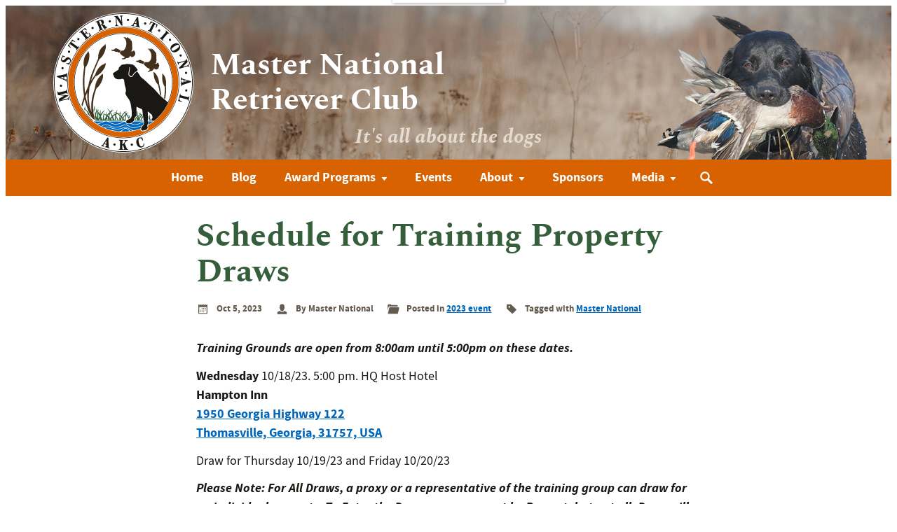

--- FILE ---
content_type: text/html; charset=UTF-8
request_url: https://masternational.org/schedule-for-training-property-draws/
body_size: 32200
content:


	<!DOCTYPE html>
<html lang="en-US">
<head>
    <meta charset="utf-8">
    <meta name="viewport" content="width=device-width, initial-scale=1.0">
    <link rel="pingback" href="https://masternational.org/xmlrpc.php">

	<meta name='robots' content='index, follow, max-snippet:-1, max-image-preview:large, max-video-preview:-1' />

            <script data-no-defer="1" data-ezscrex="false" data-cfasync="false" data-pagespeed-no-defer data-cookieconsent="ignore">
                var ctPublicFunctions = {"_ajax_nonce":"3512cc9eb6","_rest_nonce":"08b496e611","_ajax_url":"\/wp-admin\/admin-ajax.php","_rest_url":"https:\/\/masternational.org\/wp-json\/","data__cookies_type":"none","data__ajax_type":"rest","data__bot_detector_enabled":"1","data__frontend_data_log_enabled":1,"cookiePrefix":"","wprocket_detected":false,"host_url":"masternational.org","text__ee_click_to_select":"Click to select the whole data","text__ee_original_email":"The complete one is","text__ee_got_it":"Got it","text__ee_blocked":"Blocked","text__ee_cannot_connect":"Cannot connect","text__ee_cannot_decode":"Can not decode email. Unknown reason","text__ee_email_decoder":"CleanTalk email decoder","text__ee_wait_for_decoding":"The magic is on the way!","text__ee_decoding_process":"Please wait a few seconds while we decode the contact data."}
            </script>
        
            <script data-no-defer="1" data-ezscrex="false" data-cfasync="false" data-pagespeed-no-defer data-cookieconsent="ignore">
                var ctPublic = {"_ajax_nonce":"3512cc9eb6","settings__forms__check_internal":"0","settings__forms__check_external":"0","settings__forms__force_protection":"0","settings__forms__search_test":"1","settings__forms__wc_add_to_cart":"0","settings__data__bot_detector_enabled":"1","settings__sfw__anti_crawler":0,"blog_home":"https:\/\/masternational.org\/","pixel__setting":"3","pixel__enabled":false,"pixel__url":null,"data__email_check_before_post":"1","data__email_check_exist_post":"1","data__cookies_type":"none","data__key_is_ok":true,"data__visible_fields_required":true,"wl_brandname":"Anti-Spam by CleanTalk","wl_brandname_short":"CleanTalk","ct_checkjs_key":1018672294,"emailEncoderPassKey":"fda2ea96bdd019fdc636ba6505e50439","bot_detector_forms_excluded":"W10=","advancedCacheExists":false,"varnishCacheExists":false,"wc_ajax_add_to_cart":true}
            </script>
        
	<title>Schedule for Training Property Draws - Master National Retriever Club</title>
	<link rel="canonical" href="https://masternational.org/schedule-for-training-property-draws/" />
	<meta property="og:locale" content="en_US" />
	<meta property="og:type" content="article" />
	<meta property="og:title" content="Schedule for Training Property Draws - Master National Retriever Club" />
	<meta property="og:description" content="Training Grounds are open from 8:00am until 5:00pm on these dates. Wednesday 10/18/23. 5:00 pm. HQ Host HotelHampton Inn1950 Georgia Highway 122Thomasville, Georgia, 31757, USA Draw for Thursday 10/19/23&nbsp;and Friday 10/20/23 Please Note: For All" />
	<meta property="og:url" content="https://masternational.org/schedule-for-training-property-draws/" />
	<meta property="og:site_name" content="Master National Retriever Club" />
	<meta property="article:publisher" content="https://www.facebook.com/masternationalretrieverclub" />
	<meta property="article:published_time" content="2023-10-05T15:23:00+00:00" />
	<meta property="article:modified_time" content="2023-10-09T22:37:03+00:00" />
	<meta property="og:image" content="https://masternational.org/wp-content/uploads/frankiep.jpg" />
	<meta property="og:image:width" content="1504" />
	<meta property="og:image:height" content="1200" />
	<meta property="og:image:type" content="image/jpeg" />
	<meta name="author" content="Master National" />
	<meta name="twitter:card" content="summary_large_image" />
	<meta name="twitter:creator" content="@MasterNational" />
	<meta name="twitter:site" content="@MasterNational" />
	<meta name="twitter:label1" content="Written by" />
	<meta name="twitter:data1" content="Master National" />
	<meta name="twitter:label2" content="Est. reading time" />
	<meta name="twitter:data2" content="1 minute" />
	<script type="application/ld+json" class="yoast-schema-graph">{"@context":"https://schema.org","@graph":[{"@type":"Article","@id":"https://masternational.org/schedule-for-training-property-draws/#article","isPartOf":{"@id":"https://masternational.org/schedule-for-training-property-draws/"},"author":{"name":"Master National","@id":"https://masternational.org/#/schema/person/2276aa7e7a45c405d8a5294c169a14b3"},"headline":"Schedule for Training Property Draws","datePublished":"2023-10-05T15:23:00+00:00","dateModified":"2023-10-09T22:37:03+00:00","mainEntityOfPage":{"@id":"https://masternational.org/schedule-for-training-property-draws/"},"wordCount":167,"commentCount":0,"publisher":{"@id":"https://masternational.org/#organization"},"image":{"@id":"https://masternational.org/schedule-for-training-property-draws/#primaryimage"},"thumbnailUrl":"https://masternational.org/wp-content/uploads/frankiep.jpg","keywords":["Master National"],"articleSection":["2023 event"],"inLanguage":"en-US","potentialAction":[{"@type":"CommentAction","name":"Comment","target":["https://masternational.org/schedule-for-training-property-draws/#respond"]}]},{"@type":"WebPage","@id":"https://masternational.org/schedule-for-training-property-draws/","url":"https://masternational.org/schedule-for-training-property-draws/","name":"Schedule for Training Property Draws - Master National Retriever Club","isPartOf":{"@id":"https://masternational.org/#website"},"primaryImageOfPage":{"@id":"https://masternational.org/schedule-for-training-property-draws/#primaryimage"},"image":{"@id":"https://masternational.org/schedule-for-training-property-draws/#primaryimage"},"thumbnailUrl":"https://masternational.org/wp-content/uploads/frankiep.jpg","datePublished":"2023-10-05T15:23:00+00:00","dateModified":"2023-10-09T22:37:03+00:00","breadcrumb":{"@id":"https://masternational.org/schedule-for-training-property-draws/#breadcrumb"},"inLanguage":"en-US","potentialAction":[{"@type":"ReadAction","target":["https://masternational.org/schedule-for-training-property-draws/"]}]},{"@type":"BreadcrumbList","@id":"https://masternational.org/schedule-for-training-property-draws/#breadcrumb","itemListElement":[{"@type":"ListItem","position":1,"name":"Home","item":"https://masternational.org/"},{"@type":"ListItem","position":2,"name":"Blog","item":"https://masternational.org/blog/"},{"@type":"ListItem","position":3,"name":"Schedule for Training Property Draws"}]},{"@type":"WebSite","@id":"https://masternational.org/#website","url":"https://masternational.org/","name":"Master National Retriever Club","description":"It&#039;s all about the dogs","publisher":{"@id":"https://masternational.org/#organization"},"potentialAction":[{"@type":"SearchAction","target":{"@type":"EntryPoint","urlTemplate":"https://masternational.org/?s={search_term_string}"},"query-input":{"@type":"PropertyValueSpecification","valueRequired":true,"valueName":"search_term_string"}}],"inLanguage":"en-US"},{"@type":"Organization","@id":"https://masternational.org/#organization","name":"Master National Retriever Club","url":"https://masternational.org/","logo":{"@type":"ImageObject","inLanguage":"en-US","@id":"https://masternational.org/#/schema/logo/image/","url":"https://masternational.org/wp-content/uploads/logo-mnrc.png","contentUrl":"https://masternational.org/wp-content/uploads/logo-mnrc.png","width":520,"height":520,"caption":"Master National Retriever Club"},"image":{"@id":"https://masternational.org/#/schema/logo/image/"},"sameAs":["https://www.facebook.com/masternationalretrieverclub","https://x.com/MasterNational"]},{"@type":"Person","@id":"https://masternational.org/#/schema/person/2276aa7e7a45c405d8a5294c169a14b3","name":"Master National","image":{"@type":"ImageObject","inLanguage":"en-US","@id":"https://masternational.org/#/schema/person/image/","url":"https://secure.gravatar.com/avatar/bff0e5c7d5b6e1d7e55de2b8197e09e592332ee9dab280e4d0f38b41e3e60f08?s=96&d=mm&r=g","contentUrl":"https://secure.gravatar.com/avatar/bff0e5c7d5b6e1d7e55de2b8197e09e592332ee9dab280e4d0f38b41e3e60f08?s=96&d=mm&r=g","caption":"Master National"}}]}</script>


<style id='wp-img-auto-sizes-contain-inline-css'>
img:is([sizes=auto i],[sizes^="auto," i]){contain-intrinsic-size:3000px 1500px}
/*# sourceURL=wp-img-auto-sizes-contain-inline-css */
</style>
<style id='wp-block-library-inline-css'>
:root{--wp-block-synced-color:#7a00df;--wp-block-synced-color--rgb:122,0,223;--wp-bound-block-color:var(--wp-block-synced-color);--wp-editor-canvas-background:#ddd;--wp-admin-theme-color:#007cba;--wp-admin-theme-color--rgb:0,124,186;--wp-admin-theme-color-darker-10:#006ba1;--wp-admin-theme-color-darker-10--rgb:0,107,160.5;--wp-admin-theme-color-darker-20:#005a87;--wp-admin-theme-color-darker-20--rgb:0,90,135;--wp-admin-border-width-focus:2px}@media (min-resolution:192dpi){:root{--wp-admin-border-width-focus:1.5px}}.wp-element-button{cursor:pointer}:root .has-very-light-gray-background-color{background-color:#eee}:root .has-very-dark-gray-background-color{background-color:#313131}:root .has-very-light-gray-color{color:#eee}:root .has-very-dark-gray-color{color:#313131}:root .has-vivid-green-cyan-to-vivid-cyan-blue-gradient-background{background:linear-gradient(135deg,#00d084,#0693e3)}:root .has-purple-crush-gradient-background{background:linear-gradient(135deg,#34e2e4,#4721fb 50%,#ab1dfe)}:root .has-hazy-dawn-gradient-background{background:linear-gradient(135deg,#faaca8,#dad0ec)}:root .has-subdued-olive-gradient-background{background:linear-gradient(135deg,#fafae1,#67a671)}:root .has-atomic-cream-gradient-background{background:linear-gradient(135deg,#fdd79a,#004a59)}:root .has-nightshade-gradient-background{background:linear-gradient(135deg,#330968,#31cdcf)}:root .has-midnight-gradient-background{background:linear-gradient(135deg,#020381,#2874fc)}:root{--wp--preset--font-size--normal:16px;--wp--preset--font-size--huge:42px}.has-regular-font-size{font-size:1em}.has-larger-font-size{font-size:2.625em}.has-normal-font-size{font-size:var(--wp--preset--font-size--normal)}.has-huge-font-size{font-size:var(--wp--preset--font-size--huge)}.has-text-align-center{text-align:center}.has-text-align-left{text-align:left}.has-text-align-right{text-align:right}.has-fit-text{white-space:nowrap!important}#end-resizable-editor-section{display:none}.aligncenter{clear:both}.items-justified-left{justify-content:flex-start}.items-justified-center{justify-content:center}.items-justified-right{justify-content:flex-end}.items-justified-space-between{justify-content:space-between}.screen-reader-text{border:0;clip-path:inset(50%);height:1px;margin:-1px;overflow:hidden;padding:0;position:absolute;width:1px;word-wrap:normal!important}.screen-reader-text:focus{background-color:#ddd;clip-path:none;color:#444;display:block;font-size:1em;height:auto;left:5px;line-height:normal;padding:15px 23px 14px;text-decoration:none;top:5px;width:auto;z-index:100000}html :where(.has-border-color){border-style:solid}html :where([style*=border-top-color]){border-top-style:solid}html :where([style*=border-right-color]){border-right-style:solid}html :where([style*=border-bottom-color]){border-bottom-style:solid}html :where([style*=border-left-color]){border-left-style:solid}html :where([style*=border-width]){border-style:solid}html :where([style*=border-top-width]){border-top-style:solid}html :where([style*=border-right-width]){border-right-style:solid}html :where([style*=border-bottom-width]){border-bottom-style:solid}html :where([style*=border-left-width]){border-left-style:solid}html :where(img[class*=wp-image-]){height:auto;max-width:100%}:where(figure){margin:0 0 1em}html :where(.is-position-sticky){--wp-admin--admin-bar--position-offset:var(--wp-admin--admin-bar--height,0px)}@media screen and (max-width:600px){html :where(.is-position-sticky){--wp-admin--admin-bar--position-offset:0px}}

/*# sourceURL=wp-block-library-inline-css */
</style><style id='wp-block-separator-inline-css'>
@charset "UTF-8";.wp-block-separator{border:none;border-top:2px solid}:root :where(.wp-block-separator.is-style-dots){height:auto;line-height:1;text-align:center}:root :where(.wp-block-separator.is-style-dots):before{color:currentColor;content:"···";font-family:serif;font-size:1.5em;letter-spacing:2em;padding-left:2em}.wp-block-separator.is-style-dots{background:none!important;border:none!important}
/*# sourceURL=https://masternational.org/wp-includes/blocks/separator/style.min.css */
</style>
<style id='global-styles-inline-css'>
:root{--wp--preset--aspect-ratio--square: 1;--wp--preset--aspect-ratio--4-3: 4/3;--wp--preset--aspect-ratio--3-4: 3/4;--wp--preset--aspect-ratio--3-2: 3/2;--wp--preset--aspect-ratio--2-3: 2/3;--wp--preset--aspect-ratio--16-9: 16/9;--wp--preset--aspect-ratio--9-16: 9/16;--wp--preset--color--black: #000;--wp--preset--color--cyan-bluish-gray: #abb8c3;--wp--preset--color--white: #fff;--wp--preset--color--pale-pink: #f78da7;--wp--preset--color--vivid-red: #cf2e2e;--wp--preset--color--luminous-vivid-orange: #ff6900;--wp--preset--color--luminous-vivid-amber: #fcb900;--wp--preset--color--light-green-cyan: #7bdcb5;--wp--preset--color--vivid-green-cyan: #00d084;--wp--preset--color--pale-cyan-blue: #8ed1fc;--wp--preset--color--vivid-cyan-blue: #0693e3;--wp--preset--color--vivid-purple: #9b51e0;--wp--preset--color--green: #355e3b;--wp--preset--color--dark-green: #1b3e20;--wp--preset--color--orange: #d86200;--wp--preset--color--blue: #0067bc;--wp--preset--color--brown: #43311d;--wp--preset--color--warm-gray: #635a50;--wp--preset--color--warm-gray-light: #e5dbd0;--wp--preset--color--off-white: #f9efe4;--wp--preset--color--off-black: #1a1815;--wp--preset--gradient--vivid-cyan-blue-to-vivid-purple: linear-gradient(135deg,rgb(6,147,227) 0%,rgb(155,81,224) 100%);--wp--preset--gradient--light-green-cyan-to-vivid-green-cyan: linear-gradient(135deg,rgb(122,220,180) 0%,rgb(0,208,130) 100%);--wp--preset--gradient--luminous-vivid-amber-to-luminous-vivid-orange: linear-gradient(135deg,rgb(252,185,0) 0%,rgb(255,105,0) 100%);--wp--preset--gradient--luminous-vivid-orange-to-vivid-red: linear-gradient(135deg,rgb(255,105,0) 0%,rgb(207,46,46) 100%);--wp--preset--gradient--very-light-gray-to-cyan-bluish-gray: linear-gradient(135deg,rgb(238,238,238) 0%,rgb(169,184,195) 100%);--wp--preset--gradient--cool-to-warm-spectrum: linear-gradient(135deg,rgb(74,234,220) 0%,rgb(151,120,209) 20%,rgb(207,42,186) 40%,rgb(238,44,130) 60%,rgb(251,105,98) 80%,rgb(254,248,76) 100%);--wp--preset--gradient--blush-light-purple: linear-gradient(135deg,rgb(255,206,236) 0%,rgb(152,150,240) 100%);--wp--preset--gradient--blush-bordeaux: linear-gradient(135deg,rgb(254,205,165) 0%,rgb(254,45,45) 50%,rgb(107,0,62) 100%);--wp--preset--gradient--luminous-dusk: linear-gradient(135deg,rgb(255,203,112) 0%,rgb(199,81,192) 50%,rgb(65,88,208) 100%);--wp--preset--gradient--pale-ocean: linear-gradient(135deg,rgb(255,245,203) 0%,rgb(182,227,212) 50%,rgb(51,167,181) 100%);--wp--preset--gradient--electric-grass: linear-gradient(135deg,rgb(202,248,128) 0%,rgb(113,206,126) 100%);--wp--preset--gradient--midnight: linear-gradient(135deg,rgb(2,3,129) 0%,rgb(40,116,252) 100%);--wp--preset--font-size--small: 0.889rem;--wp--preset--font-size--medium: 20px;--wp--preset--font-size--large: 1.424rem;--wp--preset--font-size--x-large: 42px;--wp--preset--font-size--normal: 1.125rem;--wp--preset--font-size--larger: 1.802rem;--wp--preset--font-size--huge: 2.887rem;--wp--preset--spacing--20: 0.44rem;--wp--preset--spacing--30: 0.67rem;--wp--preset--spacing--40: 1rem;--wp--preset--spacing--50: 1.5rem;--wp--preset--spacing--60: 2.25rem;--wp--preset--spacing--70: 3.38rem;--wp--preset--spacing--80: 5.06rem;--wp--preset--shadow--natural: 6px 6px 9px rgba(0, 0, 0, 0.2);--wp--preset--shadow--deep: 12px 12px 50px rgba(0, 0, 0, 0.4);--wp--preset--shadow--sharp: 6px 6px 0px rgba(0, 0, 0, 0.2);--wp--preset--shadow--outlined: 6px 6px 0px -3px rgb(255, 255, 255), 6px 6px rgb(0, 0, 0);--wp--preset--shadow--crisp: 6px 6px 0px rgb(0, 0, 0);}:root { --wp--style--global--content-size: 45rem;--wp--style--global--wide-size: 60rem; }:where(body) { margin: 0; }.wp-site-blocks > .alignleft { float: left; margin-right: 2em; }.wp-site-blocks > .alignright { float: right; margin-left: 2em; }.wp-site-blocks > .aligncenter { justify-content: center; margin-left: auto; margin-right: auto; }:where(.is-layout-flex){gap: 0.5em;}:where(.is-layout-grid){gap: 0.5em;}.is-layout-flow > .alignleft{float: left;margin-inline-start: 0;margin-inline-end: 2em;}.is-layout-flow > .alignright{float: right;margin-inline-start: 2em;margin-inline-end: 0;}.is-layout-flow > .aligncenter{margin-left: auto !important;margin-right: auto !important;}.is-layout-constrained > .alignleft{float: left;margin-inline-start: 0;margin-inline-end: 2em;}.is-layout-constrained > .alignright{float: right;margin-inline-start: 2em;margin-inline-end: 0;}.is-layout-constrained > .aligncenter{margin-left: auto !important;margin-right: auto !important;}.is-layout-constrained > :where(:not(.alignleft):not(.alignright):not(.alignfull)){max-width: var(--wp--style--global--content-size);margin-left: auto !important;margin-right: auto !important;}.is-layout-constrained > .alignwide{max-width: var(--wp--style--global--wide-size);}body .is-layout-flex{display: flex;}.is-layout-flex{flex-wrap: wrap;align-items: center;}.is-layout-flex > :is(*, div){margin: 0;}body .is-layout-grid{display: grid;}.is-layout-grid > :is(*, div){margin: 0;}body{padding-top: 0px;padding-right: 0px;padding-bottom: 0px;padding-left: 0px;}a:where(:not(.wp-element-button)){text-decoration: underline;}:root :where(.wp-element-button, .wp-block-button__link){background-color: #32373c;border-width: 0;color: #fff;font-family: inherit;font-size: inherit;font-style: inherit;font-weight: inherit;letter-spacing: inherit;line-height: inherit;padding-top: calc(0.667em + 2px);padding-right: calc(1.333em + 2px);padding-bottom: calc(0.667em + 2px);padding-left: calc(1.333em + 2px);text-decoration: none;text-transform: inherit;}.has-black-color{color: var(--wp--preset--color--black) !important;}.has-cyan-bluish-gray-color{color: var(--wp--preset--color--cyan-bluish-gray) !important;}.has-white-color{color: var(--wp--preset--color--white) !important;}.has-pale-pink-color{color: var(--wp--preset--color--pale-pink) !important;}.has-vivid-red-color{color: var(--wp--preset--color--vivid-red) !important;}.has-luminous-vivid-orange-color{color: var(--wp--preset--color--luminous-vivid-orange) !important;}.has-luminous-vivid-amber-color{color: var(--wp--preset--color--luminous-vivid-amber) !important;}.has-light-green-cyan-color{color: var(--wp--preset--color--light-green-cyan) !important;}.has-vivid-green-cyan-color{color: var(--wp--preset--color--vivid-green-cyan) !important;}.has-pale-cyan-blue-color{color: var(--wp--preset--color--pale-cyan-blue) !important;}.has-vivid-cyan-blue-color{color: var(--wp--preset--color--vivid-cyan-blue) !important;}.has-vivid-purple-color{color: var(--wp--preset--color--vivid-purple) !important;}.has-green-color{color: var(--wp--preset--color--green) !important;}.has-dark-green-color{color: var(--wp--preset--color--dark-green) !important;}.has-orange-color{color: var(--wp--preset--color--orange) !important;}.has-blue-color{color: var(--wp--preset--color--blue) !important;}.has-brown-color{color: var(--wp--preset--color--brown) !important;}.has-warm-gray-color{color: var(--wp--preset--color--warm-gray) !important;}.has-warm-gray-light-color{color: var(--wp--preset--color--warm-gray-light) !important;}.has-off-white-color{color: var(--wp--preset--color--off-white) !important;}.has-off-black-color{color: var(--wp--preset--color--off-black) !important;}.has-black-background-color{background-color: var(--wp--preset--color--black) !important;}.has-cyan-bluish-gray-background-color{background-color: var(--wp--preset--color--cyan-bluish-gray) !important;}.has-white-background-color{background-color: var(--wp--preset--color--white) !important;}.has-pale-pink-background-color{background-color: var(--wp--preset--color--pale-pink) !important;}.has-vivid-red-background-color{background-color: var(--wp--preset--color--vivid-red) !important;}.has-luminous-vivid-orange-background-color{background-color: var(--wp--preset--color--luminous-vivid-orange) !important;}.has-luminous-vivid-amber-background-color{background-color: var(--wp--preset--color--luminous-vivid-amber) !important;}.has-light-green-cyan-background-color{background-color: var(--wp--preset--color--light-green-cyan) !important;}.has-vivid-green-cyan-background-color{background-color: var(--wp--preset--color--vivid-green-cyan) !important;}.has-pale-cyan-blue-background-color{background-color: var(--wp--preset--color--pale-cyan-blue) !important;}.has-vivid-cyan-blue-background-color{background-color: var(--wp--preset--color--vivid-cyan-blue) !important;}.has-vivid-purple-background-color{background-color: var(--wp--preset--color--vivid-purple) !important;}.has-green-background-color{background-color: var(--wp--preset--color--green) !important;}.has-dark-green-background-color{background-color: var(--wp--preset--color--dark-green) !important;}.has-orange-background-color{background-color: var(--wp--preset--color--orange) !important;}.has-blue-background-color{background-color: var(--wp--preset--color--blue) !important;}.has-brown-background-color{background-color: var(--wp--preset--color--brown) !important;}.has-warm-gray-background-color{background-color: var(--wp--preset--color--warm-gray) !important;}.has-warm-gray-light-background-color{background-color: var(--wp--preset--color--warm-gray-light) !important;}.has-off-white-background-color{background-color: var(--wp--preset--color--off-white) !important;}.has-off-black-background-color{background-color: var(--wp--preset--color--off-black) !important;}.has-black-border-color{border-color: var(--wp--preset--color--black) !important;}.has-cyan-bluish-gray-border-color{border-color: var(--wp--preset--color--cyan-bluish-gray) !important;}.has-white-border-color{border-color: var(--wp--preset--color--white) !important;}.has-pale-pink-border-color{border-color: var(--wp--preset--color--pale-pink) !important;}.has-vivid-red-border-color{border-color: var(--wp--preset--color--vivid-red) !important;}.has-luminous-vivid-orange-border-color{border-color: var(--wp--preset--color--luminous-vivid-orange) !important;}.has-luminous-vivid-amber-border-color{border-color: var(--wp--preset--color--luminous-vivid-amber) !important;}.has-light-green-cyan-border-color{border-color: var(--wp--preset--color--light-green-cyan) !important;}.has-vivid-green-cyan-border-color{border-color: var(--wp--preset--color--vivid-green-cyan) !important;}.has-pale-cyan-blue-border-color{border-color: var(--wp--preset--color--pale-cyan-blue) !important;}.has-vivid-cyan-blue-border-color{border-color: var(--wp--preset--color--vivid-cyan-blue) !important;}.has-vivid-purple-border-color{border-color: var(--wp--preset--color--vivid-purple) !important;}.has-green-border-color{border-color: var(--wp--preset--color--green) !important;}.has-dark-green-border-color{border-color: var(--wp--preset--color--dark-green) !important;}.has-orange-border-color{border-color: var(--wp--preset--color--orange) !important;}.has-blue-border-color{border-color: var(--wp--preset--color--blue) !important;}.has-brown-border-color{border-color: var(--wp--preset--color--brown) !important;}.has-warm-gray-border-color{border-color: var(--wp--preset--color--warm-gray) !important;}.has-warm-gray-light-border-color{border-color: var(--wp--preset--color--warm-gray-light) !important;}.has-off-white-border-color{border-color: var(--wp--preset--color--off-white) !important;}.has-off-black-border-color{border-color: var(--wp--preset--color--off-black) !important;}.has-vivid-cyan-blue-to-vivid-purple-gradient-background{background: var(--wp--preset--gradient--vivid-cyan-blue-to-vivid-purple) !important;}.has-light-green-cyan-to-vivid-green-cyan-gradient-background{background: var(--wp--preset--gradient--light-green-cyan-to-vivid-green-cyan) !important;}.has-luminous-vivid-amber-to-luminous-vivid-orange-gradient-background{background: var(--wp--preset--gradient--luminous-vivid-amber-to-luminous-vivid-orange) !important;}.has-luminous-vivid-orange-to-vivid-red-gradient-background{background: var(--wp--preset--gradient--luminous-vivid-orange-to-vivid-red) !important;}.has-very-light-gray-to-cyan-bluish-gray-gradient-background{background: var(--wp--preset--gradient--very-light-gray-to-cyan-bluish-gray) !important;}.has-cool-to-warm-spectrum-gradient-background{background: var(--wp--preset--gradient--cool-to-warm-spectrum) !important;}.has-blush-light-purple-gradient-background{background: var(--wp--preset--gradient--blush-light-purple) !important;}.has-blush-bordeaux-gradient-background{background: var(--wp--preset--gradient--blush-bordeaux) !important;}.has-luminous-dusk-gradient-background{background: var(--wp--preset--gradient--luminous-dusk) !important;}.has-pale-ocean-gradient-background{background: var(--wp--preset--gradient--pale-ocean) !important;}.has-electric-grass-gradient-background{background: var(--wp--preset--gradient--electric-grass) !important;}.has-midnight-gradient-background{background: var(--wp--preset--gradient--midnight) !important;}.has-small-font-size{font-size: var(--wp--preset--font-size--small) !important;}.has-medium-font-size{font-size: var(--wp--preset--font-size--medium) !important;}.has-large-font-size{font-size: var(--wp--preset--font-size--large) !important;}.has-x-large-font-size{font-size: var(--wp--preset--font-size--x-large) !important;}.has-normal-font-size{font-size: var(--wp--preset--font-size--normal) !important;}.has-larger-font-size{font-size: var(--wp--preset--font-size--larger) !important;}.has-huge-font-size{font-size: var(--wp--preset--font-size--huge) !important;}
/*# sourceURL=global-styles-inline-css */
</style>

<link rel='stylesheet' id='fontawesome-free-css' href='https://masternational.org/wp-content/plugins/getwid/vendors/fontawesome-free/css/all.min.css?ver=5.5.0' media='all' />
<link rel='stylesheet' id='getwid-blocks-css' href='https://masternational.org/wp-content/plugins/getwid/assets/css/blocks.style.css?ver=2.1.3' media='all' />
<link rel='stylesheet' id='cleantalk-public-css-css' href='https://masternational.org/wp-content/plugins/cleantalk-spam-protect/css/cleantalk-public.min.css?ver=6.70.1_1766166517' media='all' />
<link rel='stylesheet' id='cleantalk-email-decoder-css-css' href='https://masternational.org/wp-content/plugins/cleantalk-spam-protect/css/cleantalk-email-decoder.min.css?ver=6.70.1_1766166517' media='all' />
<link rel='stylesheet' id='jetpack_likes-css' href='https://masternational.org/wp-content/plugins/jetpack/modules/likes/style.css?ver=15.4' media='all' />
<link rel='stylesheet' id='jquery-lazyloadxt-fadein-css-css' href='//masternational.org/wp-content/plugins/a3-lazy-load/assets/css/jquery.lazyloadxt.fadein.css?ver=6.9' media='all' />
<link rel='stylesheet' id='masternational2022-stylesheet-css' href='https://masternational.org/wp-content/themes/master-national-2022/dist/css/screen.03b78f87c036d395976f.css' media='screen' />
<link rel='stylesheet' id='masternational2022-print-css' href='https://masternational.org/wp-content/themes/master-national-2022/dist/css/print.06e2dba15dfaf7397252.css' media='print' />
<link rel='stylesheet' id='wp-block-paragraph-css' href='https://masternational.org/wp-includes/blocks/paragraph/style.min.css?ver=6.9' media='all' />
<link rel='stylesheet' id='sharedaddy-css' href='https://masternational.org/wp-content/plugins/jetpack/modules/sharedaddy/sharing.css?ver=15.4' media='all' />
<link rel='stylesheet' id='social-logos-css' href='https://masternational.org/wp-content/plugins/jetpack/_inc/social-logos/social-logos.min.css?ver=15.4' media='all' />
<script src="https://masternational.org/wp-includes/js/jquery/jquery.min.js?ver=3.7.1" id="jquery-core-js"></script>
<script src="https://masternational.org/wp-includes/js/jquery/jquery-migrate.min.js?ver=3.4.1" id="jquery-migrate-js"></script>
<script src="https://masternational.org/wp-content/plugins/cleantalk-spam-protect/js/apbct-public-bundle.min.js?ver=6.70.1_1766166517" id="apbct-public-bundle.min-js-js"></script>
<script src="https://fd.cleantalk.org/ct-bot-detector-wrapper.js?ver=6.70.1" id="ct_bot_detector-js" defer data-wp-strategy="defer"></script>
<script src="https://masternational.org/wp-content/themes/master-national-2022/dist/js/fonts.bundle.7626f6b005af78ff4a67.js" id="masternational2022-webfontloader-js"></script>

		<!-- GA Google Analytics @ https://m0n.co/ga -->
		<script async src="https://www.googletagmanager.com/gtag/js?id=G-KBN03N8CVR"></script>
		<script>
			window.dataLayer = window.dataLayer || [];
			function gtag(){dataLayer.push(arguments);}
			gtag('js', new Date());
			gtag('config', 'G-KBN03N8CVR');
		</script>

		<style>img#wpstats{display:none}</style>
		<link rel="icon" href="https://masternational.org/wp-content/uploads/cropped-site-icon-1-32x32.png" sizes="32x32" />
<link rel="icon" href="https://masternational.org/wp-content/uploads/cropped-site-icon-1-192x192.png" sizes="192x192" />
<link rel="apple-touch-icon" href="https://masternational.org/wp-content/uploads/cropped-site-icon-1-180x180.png" />
<meta name="msapplication-TileImage" content="https://masternational.org/wp-content/uploads/cropped-site-icon-1-270x270.png" />

<style id='jetpack-block-subscriptions-inline-css'>
.is-style-compact .is-not-subscriber .wp-block-button__link,.is-style-compact .is-not-subscriber .wp-block-jetpack-subscriptions__button{border-end-start-radius:0!important;border-start-start-radius:0!important;margin-inline-start:0!important}.is-style-compact .is-not-subscriber .components-text-control__input,.is-style-compact .is-not-subscriber p#subscribe-email input[type=email]{border-end-end-radius:0!important;border-start-end-radius:0!important}.is-style-compact:not(.wp-block-jetpack-subscriptions__use-newline) .components-text-control__input{border-inline-end-width:0!important}.wp-block-jetpack-subscriptions.wp-block-jetpack-subscriptions__supports-newline .wp-block-jetpack-subscriptions__form-container{display:flex;flex-direction:column}.wp-block-jetpack-subscriptions.wp-block-jetpack-subscriptions__supports-newline:not(.wp-block-jetpack-subscriptions__use-newline) .is-not-subscriber .wp-block-jetpack-subscriptions__form-elements{align-items:flex-start;display:flex}.wp-block-jetpack-subscriptions.wp-block-jetpack-subscriptions__supports-newline:not(.wp-block-jetpack-subscriptions__use-newline) p#subscribe-submit{display:flex;justify-content:center}.wp-block-jetpack-subscriptions.wp-block-jetpack-subscriptions__supports-newline .wp-block-jetpack-subscriptions__form .wp-block-jetpack-subscriptions__button,.wp-block-jetpack-subscriptions.wp-block-jetpack-subscriptions__supports-newline .wp-block-jetpack-subscriptions__form .wp-block-jetpack-subscriptions__textfield .components-text-control__input,.wp-block-jetpack-subscriptions.wp-block-jetpack-subscriptions__supports-newline .wp-block-jetpack-subscriptions__form button,.wp-block-jetpack-subscriptions.wp-block-jetpack-subscriptions__supports-newline .wp-block-jetpack-subscriptions__form input[type=email],.wp-block-jetpack-subscriptions.wp-block-jetpack-subscriptions__supports-newline form .wp-block-jetpack-subscriptions__button,.wp-block-jetpack-subscriptions.wp-block-jetpack-subscriptions__supports-newline form .wp-block-jetpack-subscriptions__textfield .components-text-control__input,.wp-block-jetpack-subscriptions.wp-block-jetpack-subscriptions__supports-newline form button,.wp-block-jetpack-subscriptions.wp-block-jetpack-subscriptions__supports-newline form input[type=email]{box-sizing:border-box;cursor:pointer;line-height:1.3;min-width:auto!important;white-space:nowrap!important}.wp-block-jetpack-subscriptions.wp-block-jetpack-subscriptions__supports-newline .wp-block-jetpack-subscriptions__form input[type=email]::placeholder,.wp-block-jetpack-subscriptions.wp-block-jetpack-subscriptions__supports-newline .wp-block-jetpack-subscriptions__form input[type=email]:disabled,.wp-block-jetpack-subscriptions.wp-block-jetpack-subscriptions__supports-newline form input[type=email]::placeholder,.wp-block-jetpack-subscriptions.wp-block-jetpack-subscriptions__supports-newline form input[type=email]:disabled{color:currentColor;opacity:.5}.wp-block-jetpack-subscriptions.wp-block-jetpack-subscriptions__supports-newline .wp-block-jetpack-subscriptions__form .wp-block-jetpack-subscriptions__button,.wp-block-jetpack-subscriptions.wp-block-jetpack-subscriptions__supports-newline .wp-block-jetpack-subscriptions__form button,.wp-block-jetpack-subscriptions.wp-block-jetpack-subscriptions__supports-newline form .wp-block-jetpack-subscriptions__button,.wp-block-jetpack-subscriptions.wp-block-jetpack-subscriptions__supports-newline form button{border-color:#0000;border-style:solid}.wp-block-jetpack-subscriptions.wp-block-jetpack-subscriptions__supports-newline .wp-block-jetpack-subscriptions__form .wp-block-jetpack-subscriptions__textfield,.wp-block-jetpack-subscriptions.wp-block-jetpack-subscriptions__supports-newline .wp-block-jetpack-subscriptions__form p#subscribe-email,.wp-block-jetpack-subscriptions.wp-block-jetpack-subscriptions__supports-newline form .wp-block-jetpack-subscriptions__textfield,.wp-block-jetpack-subscriptions.wp-block-jetpack-subscriptions__supports-newline form p#subscribe-email{background:#0000;flex-grow:1}.wp-block-jetpack-subscriptions.wp-block-jetpack-subscriptions__supports-newline .wp-block-jetpack-subscriptions__form .wp-block-jetpack-subscriptions__textfield .components-base-control__field,.wp-block-jetpack-subscriptions.wp-block-jetpack-subscriptions__supports-newline .wp-block-jetpack-subscriptions__form .wp-block-jetpack-subscriptions__textfield .components-text-control__input,.wp-block-jetpack-subscriptions.wp-block-jetpack-subscriptions__supports-newline .wp-block-jetpack-subscriptions__form .wp-block-jetpack-subscriptions__textfield input[type=email],.wp-block-jetpack-subscriptions.wp-block-jetpack-subscriptions__supports-newline .wp-block-jetpack-subscriptions__form p#subscribe-email .components-base-control__field,.wp-block-jetpack-subscriptions.wp-block-jetpack-subscriptions__supports-newline .wp-block-jetpack-subscriptions__form p#subscribe-email .components-text-control__input,.wp-block-jetpack-subscriptions.wp-block-jetpack-subscriptions__supports-newline .wp-block-jetpack-subscriptions__form p#subscribe-email input[type=email],.wp-block-jetpack-subscriptions.wp-block-jetpack-subscriptions__supports-newline form .wp-block-jetpack-subscriptions__textfield .components-base-control__field,.wp-block-jetpack-subscriptions.wp-block-jetpack-subscriptions__supports-newline form .wp-block-jetpack-subscriptions__textfield .components-text-control__input,.wp-block-jetpack-subscriptions.wp-block-jetpack-subscriptions__supports-newline form .wp-block-jetpack-subscriptions__textfield input[type=email],.wp-block-jetpack-subscriptions.wp-block-jetpack-subscriptions__supports-newline form p#subscribe-email .components-base-control__field,.wp-block-jetpack-subscriptions.wp-block-jetpack-subscriptions__supports-newline form p#subscribe-email .components-text-control__input,.wp-block-jetpack-subscriptions.wp-block-jetpack-subscriptions__supports-newline form p#subscribe-email input[type=email]{height:auto;margin:0;width:100%}.wp-block-jetpack-subscriptions.wp-block-jetpack-subscriptions__supports-newline .wp-block-jetpack-subscriptions__form p#subscribe-email,.wp-block-jetpack-subscriptions.wp-block-jetpack-subscriptions__supports-newline .wp-block-jetpack-subscriptions__form p#subscribe-submit,.wp-block-jetpack-subscriptions.wp-block-jetpack-subscriptions__supports-newline form p#subscribe-email,.wp-block-jetpack-subscriptions.wp-block-jetpack-subscriptions__supports-newline form p#subscribe-submit{line-height:0;margin:0;padding:0}.wp-block-jetpack-subscriptions.wp-block-jetpack-subscriptions__supports-newline.wp-block-jetpack-subscriptions__show-subs .wp-block-jetpack-subscriptions__subscount{font-size:16px;margin:8px 0;text-align:end}.wp-block-jetpack-subscriptions.wp-block-jetpack-subscriptions__supports-newline.wp-block-jetpack-subscriptions__use-newline .wp-block-jetpack-subscriptions__form-elements{display:block}.wp-block-jetpack-subscriptions.wp-block-jetpack-subscriptions__supports-newline.wp-block-jetpack-subscriptions__use-newline .wp-block-jetpack-subscriptions__button,.wp-block-jetpack-subscriptions.wp-block-jetpack-subscriptions__supports-newline.wp-block-jetpack-subscriptions__use-newline button{display:inline-block;max-width:100%}.wp-block-jetpack-subscriptions.wp-block-jetpack-subscriptions__supports-newline.wp-block-jetpack-subscriptions__use-newline .wp-block-jetpack-subscriptions__subscount{text-align:start}#subscribe-submit.is-link{text-align:center;width:auto!important}#subscribe-submit.is-link a{margin-left:0!important;margin-top:0!important;width:auto!important}@keyframes jetpack-memberships_button__spinner-animation{to{transform:rotate(1turn)}}.jetpack-memberships-spinner{display:none;height:1em;margin:0 0 0 5px;width:1em}.jetpack-memberships-spinner svg{height:100%;margin-bottom:-2px;width:100%}.jetpack-memberships-spinner-rotating{animation:jetpack-memberships_button__spinner-animation .75s linear infinite;transform-origin:center}.is-loading .jetpack-memberships-spinner{display:inline-block}body.jetpack-memberships-modal-open{overflow:hidden}dialog.jetpack-memberships-modal{opacity:1}dialog.jetpack-memberships-modal,dialog.jetpack-memberships-modal iframe{background:#0000;border:0;bottom:0;box-shadow:none;height:100%;left:0;margin:0;padding:0;position:fixed;right:0;top:0;width:100%}dialog.jetpack-memberships-modal::backdrop{background-color:#000;opacity:.7;transition:opacity .2s ease-out}dialog.jetpack-memberships-modal.is-loading,dialog.jetpack-memberships-modal.is-loading::backdrop{opacity:0}
/*# sourceURL=https://masternational.org/wp-content/plugins/jetpack/_inc/blocks/subscriptions/view.css?minify=false */
</style>
</head>

<body class="wp-singular post-template-default single single-post postid-11274 single-format-standard wp-embed-responsive wp-theme-master-national-2022 blog-section has-featured-image">

<svg style="display:none;" xmlns="http://www.w3.org/2000/svg"><symbol viewBox="0 0 32 32" id="arrow-left"><path d="M27.13 14v4a1 1 0 0 1-1 1h-10v3.48a1 1 0 0 1-1.58.82L5.3 16.82a1 1 0 0 1 0-1.64l9.25-6.48a1 1 0 0 1 1.58.82V13h10a1 1 0 0 1 1 1z"/></symbol><symbol viewBox="0 0 32 32" id="arrow-right"><path d="M26.7 16.82l-9.25 6.48a1 1 0 0 1-1.58-.82V19h-10a1 1 0 0 1-1-1v-4a1 1 0 0 1 1-1h10V9.52a1 1 0 0 1 1.58-.82l9.25 6.48a1 1 0 0 1 0 1.64z"/></symbol><symbol viewBox="0 0 32 32" id="chevron-up"><path d="M16.71 9.2l10.2 10.21a.5.5 0 0 1 0 .71l-2.82 2.82a.5.5 0 0 1-.71 0L16 15.57l-7.38 7.37a.5.5 0 0 1-.71 0l-2.82-2.82a.5.5 0 0 1 0-.71L15.29 9.2a1 1 0 0 1 1.42 0z"/></symbol><symbol viewBox="0 0 32 32" id="icon-menu"><path d="M27 23v2a1 1 0 0 1-1 1H6a1 1 0 0 1-1-1v-2a1 1 0 0 1 1-1h20a1 1 0 0 1 1 1zM26 6H6a1 1 0 0 0-1 1v2a1 1 0 0 0 1 1h20a1 1 0 0 0 1-1V7a1 1 0 0 0-1-1zm0 8H6a1 1 0 0 0-1 1v2a1 1 0 0 0 1 1h20a1 1 0 0 0 1-1v-2a1 1 0 0 0-1-1z"/></symbol><symbol viewBox="0 0 32 32" id="icon-close"><path d="M25.84 23a.51.51 0 0 1 0 .71l-2.12 2.12a.51.51 0 0 1-.71 0l-7-7-7 7a.51.51 0 0 1-.71 0l-2.14-2.11a.51.51 0 0 1 0-.71l7-7-7-7a.51.51 0 0 1 0-.71l2.12-2.14a.51.51 0 0 1 .71 0l7 7 7-7a.51.51 0 0 1 .71 0l2.12 2.12a.51.51 0 0 1 0 .71l-7 7z"/></symbol><symbol viewBox="0 0 32 32" id="icon-comments"><path d="M28 12.74v7a3.5 3.5 0 0 1-3 3.46v2.54a1.94 1.94 0 0 1-1.13 1.89 1.74 1.74 0 0 1-.67.13 2.1 2.1 0 0 1-1.47-.67l-3.85-3.85H12.5a4 4 0 0 1-.5 0l2.95-3h4.17L22 23.12v-2.88h2.5a.51.51 0 0 0 .5-.5V9.29a3.5 3.5 0 0 1 3 3.45zm-13.88 5.5l-3.85 3.85a2.1 2.1 0 0 1-1.47.67 1.74 1.74 0 0 1-.67-.13A1.94 1.94 0 0 1 7 20.74V18.2a3.5 3.5 0 0 1-3-3.46v-7a3.5 3.5 0 0 1 3.5-3.5h12a3.5 3.5 0 0 1 3.5 3.5v7a3.5 3.5 0 0 1-3.5 3.5zm-1.24-3h6.62a.51.51 0 0 0 .5-.5v-7a.51.51 0 0 0-.5-.5h-12a.51.51 0 0 0-.5.5v7a.51.51 0 0 0 .5.5H10v2.88z"/></symbol><symbol viewBox="0 0 32 32" id="icon-search"><path d="M27.46 24.63L20.86 18a8.89 8.89 0 0 0 1.39-4.78 9 9 0 1 0-9 9A8.89 8.89 0 0 0 18 20.86l6.6 6.6a1 1 0 0 0 1.41 0L27.46 26a1 1 0 0 0 0-1.37zm-14.21-5.38a6 6 0 1 1 6-6 6 6 0 0 1-6 6z"/></symbol><symbol viewBox="0 0 32 32" id="icon-user"><path d="M27.5 24.24V27a1 1 0 0 1-1 1h-21a1 1 0 0 1-1-1v-2.76a1.58 1.58 0 0 1 .93-1.37l5.14-2.7A5 5 0 0 0 15.05 23H17a5 5 0 0 0 4.48-2.83l5.14 2.7a1.58 1.58 0 0 1 .88 1.37zM10.14 14.13a3 3 0 0 0 1.32 1.46l.66 3.05A3 3 0 0 0 15.05 21H17a3 3 0 0 0 2.93-2.36l.66-3.05a3 3 0 0 0 1.32-1.46l.28-.76a1.27 1.27 0 0 0-.64-1.74V9c0-3-2-5-5.5-5s-5.5 2-5.5 5v2.63a1.27 1.27 0 0 0-.64 1.74z"/></symbol><symbol viewBox="0 0 32 32" id="icon-tag"><path d="M26.87 17L15 5.13a1 1 0 0 0-.71-.3H5.83a1 1 0 0 0-1 1v8.49a1 1 0 0 0 .3.71L17 26.87a1 1 0 0 0 1.42 0l8.48-8.48a1 1 0 0 0-.03-1.39zm-16-4.14a2 2 0 1 1 2-2 2 2 0 0 1-2.04 1.97z"/></symbol><symbol viewBox="0 0 32 32" id="icon-category"><path d="M4.34 11l-2.06 8.25V6.5a2 2 0 0 1 2-2h4.17a2 2 0 0 1 1.42.59l1.41 1.41h13a2 2 0 0 1 2 2v1h-20A2 2 0 0 0 4.34 11zm23.38.49H7.84A2 2 0 0 0 5.9 13L2.28 27.5h24L29.66 14a2 2 0 0 0-1.94-2.5z"/></symbol><symbol viewBox="0 0 32 32" id="icon-date"><path d="M15 18v1a.5.5 0 0 1-.5.5h-1a.5.5 0 0 1-.5-.5v-1a.5.5 0 0 1 .5-.5h1a.5.5 0 0 1 .5.5zm-.5 3.5h-1a.5.5 0 0 0-.5.5v1a.5.5 0 0 0 .5.5h1a.5.5 0 0 0 .5-.5v-1a.5.5 0 0 0-.5-.5zm0-8h-1a.5.5 0 0 0-.5.5v1a.5.5 0 0 0 .5.5h1a.5.5 0 0 0 .5-.5v-1a.5.5 0 0 0-.5-.5zm4 8h-1a.5.5 0 0 0-.5.5v1a.5.5 0 0 0 .5.5h1a.5.5 0 0 0 .5-.5v-1a.5.5 0 0 0-.5-.5zm-8-4h-1a.5.5 0 0 0-.5.5v1a.5.5 0 0 0 .5.5h1a.5.5 0 0 0 .5-.5v-1a.5.5 0 0 0-.5-.5zm0 4h-1a.5.5 0 0 0-.5.5v1a.5.5 0 0 0 .5.5h1a.5.5 0 0 0 .5-.5v-1a.5.5 0 0 0-.5-.5zm12-8h-1a.5.5 0 0 0-.5.5v1a.5.5 0 0 0 .5.5h1a.5.5 0 0 0 .5-.5v-1a.5.5 0 0 0-.5-.5zm0 4h-1a.5.5 0 0 0-.5.5v1a.5.5 0 0 0 .5.5h1a.5.5 0 0 0 .5-.5v-1a.5.5 0 0 0-.5-.5zm-4 0h-1a.5.5 0 0 0-.5.5v1a.5.5 0 0 0 .5.5h1a.5.5 0 0 0 .5-.5v-1a.5.5 0 0 0-.5-.5zm0-4h-1a.5.5 0 0 0-.5.5v1a.5.5 0 0 0 .5.5h1a.5.5 0 0 0 .5-.5v-1a.5.5 0 0 0-.5-.5zm8.5-7v19a2 2 0 0 1-2 2H7a2 2 0 0 1-2-2v-19a2 2 0 0 1 2-2V6a.5.5 0 0 0 .5.5h1A.5.5 0 0 0 9 6V5a.5.5 0 0 1 .5-.5h1a.5.5 0 0 1 .5.5v1a.5.5 0 0 0 .5.5h1A.5.5 0 0 0 13 6V5a.5.5 0 0 1 .5-.5h1a.5.5 0 0 1 .5.5v1a.5.5 0 0 0 .5.5h1A.5.5 0 0 0 17 6V5a.5.5 0 0 1 .5-.5h1a.5.5 0 0 1 .5.5v1a.5.5 0 0 0 .5.5h1A.5.5 0 0 0 21 6V5a.5.5 0 0 1 .5-.5h1a.5.5 0 0 1 .5.5v1a.5.5 0 0 0 .5.5h1A.5.5 0 0 0 25 6V4.5a2 2 0 0 1 2 2zm-2 19v-14H7v14z"/></symbol><symbol viewBox="0 0 32 32" id="icon-email"><path d="M14.7 17.71L4 7h24L17.29 17.71a1.18 1.18 0 0 1-.71.29h-1.17a1.16 1.16 0 0 1-.71-.29zM10.18 16L4 9.83v12.34zm11.66 0L28 22.17V9.83zm-3.43 3.41A2.27 2.27 0 0 1 17 20h-2a2.26 2.26 0 0 1-1.41-.59l-2-2L4 25h24l-7.58-7.59z"/></symbol></svg>
<div id="wrapper">

    <div class="skip-link">
        <a href="#primary"
           title="Skip to content">Skip to content</a>
    </div>

    <!-- Masthead -->
    <header class="container" id="branding">
        <div class="content">
            <div id="site-title">
                <a href="https://masternational.org/"
                   title="to home page">
	                <svg id="logo" width="200" height="200" xmlns="http://www.w3.org/2000/svg" viewBox="0 0 200 200"><defs><style>.blue{fill:#0067bc;}.white{fill:#fff;}.orange{fill:#d86200;}.brown{fill:#43311d;}.green{fill:#355e3b;}.offblack{fill:#1a1815;}</style></defs><circle class="white" cx="100" cy="100" r="100"/><path d="M53.92,150.05l.07-.03h-.05l-.03,.03Z"/><path d="M124.72,142.72l.13-.1-.15,.07,.02,.03Z"/><polygon points="100.59 141.2 100.54 141.17 100.57 141.22 100.59 141.2"/><polygon points="85.21 137.5 85.23 137.42 85.19 137.47 85.21 137.5"/><polygon points="43.62 136.2 43.63 136.15 43.63 136.24 43.62 136.2"/><path class="orange" d="M99.03,178.02c-42.73-.41-78.25-35.59-77.52-79.89,.71-42.75,35.92-77.8,79.89-77.07,42.1,.7,77.17,34.96,77.08,78.68-.09,44-36.1,78.88-79.46,78.28Zm25.4-11.72c.02,.2,.04,.38,.05,.55,.06,1.67,.71,2.4,2.34,2.59,2.34,.27,4.52-.27,6.52-1.46,2.23-1.32,2.76-3.03,1.83-5.37-.35-.9-.26-1.17,.6-1.7,3.27-2.01,6.42-4.17,9.33-6.7,4.27-3.72,8.19-7.74,11.56-12.3,7.79-10.54,12.35-22.35,13.66-35.38,.59-5.85,.43-11.69-.47-17.5-1.32-8.58-4.08-16.67-8.41-24.22-7.39-12.9-17.77-22.61-31.16-29.03-10.41-4.99-21.42-7.22-32.98-6.76-3.74,.15-7.44,.55-11.1,1.28-10.2,2.03-19.51,6.12-27.89,12.28-9.31,6.84-16.54,15.46-21.68,25.81-3.71,7.48-5.99,15.39-6.88,23.68-.59,5.47-.54,10.95,.15,16.42,.64,5.1,1.79,10.07,3.51,14.91,4.62,13.01,12.54,23.66,23.24,32.27,5.68,4.57,12.05,8,18.89,10.55,6.06,2.26,12.35,3.59,18.77,4.15,2.72,.24,5.47,.12,8.21,.09,5.44-.06,10.76-.98,16.01-2.39,1.97-.53,3.9-1.17,5.9-1.78Z"/><g><path class="brown" d="M65.4,67.25c.16-.35,.45-.65,.73-.92,.87-.84,1.85-1.57,2.62-2.49,2.95-3.47,4.71-7.53,5.9-11.89,.53-1.93,.49-3.83,.15-5.75-.07-.4-.26-.77-.45-1.32-.31,.34-.52,.49-.63,.7-.65,1.15-1.59,1.96-2.67,2.71-.86,.6-1.7,1.31-2.35,2.12-3.33,4.22-4.76,9.07-4.66,14.41,.01,.56-.09,1.17-.31,1.68-2.52,5.88-5.15,11.72-7.59,17.64-2.67,6.46-4.76,13.12-6.11,20-.12,.6-.36,1.19-.6,1.76-1.19,2.87-2.39,5.74-3.59,8.61-.09,.21-.21,.39-.33,.61-.1-.09-.15-.12-.15-.14-.33-4.34-.77-8.67-.95-13.01-.13-2.99,0-6,.19-8.99,.27-4.42,.71-8.82,1.05-13.23,.09-1.13,.4-2.09,1.23-2.93,.55-.56,.95-1.3,1.33-2.01,2.24-4.22,3.18-8.76,3.37-13.5,.07-1.95-.46-3.76-1.23-5.51-.1-.24-.32-.43-.58-.76-.23,.4-.42,.63-.49,.89-.32,1.17-.99,2.1-1.86,2.92-1.01,.94-1.65,2.13-2.19,3.38-1.02,2.38-1.58,4.88-1.81,7.43-.23,2.52-.24,5.05,.54,7.51,.1,.3,.14,.65,.09,.96-.17,1.16-.44,2.3-.56,3.46-.4,3.82-.86,7.64-1.09,11.47-.19,3.21-.1,6.43-.08,9.65,.02,4.66,.52,9.27,1.21,13.87,.24,1.61,.54,3.15-.07,4.83-1.14,3.16-2,6.42-2.97,9.64-.07,.23-.14,.54-.05,.74,.31,.72,.69,1.42,1.12,2.3,1-3.55,1.95-6.89,3.21-10.14,.37,1.1,.63,2.19,.91,3.27,1.97,7.69,4.81,15.03,8.76,21.93,.85,1.49,2.21,2.48,3.55,3.47,.29,.22,.67,.31,.92,.43-.2-1.71-.4-3.33-.59-4.94-.01-.11-.08-.21-.09-.32-.23-2.4-1.29-4.64-1.29-7.09,0-.65,.01-1.31-.03-1.96-.31-4.61-.27-9.21,.37-13.79,.69-4.98,1.94-9.81,3.58-14.56,.46-1.33,.95-2.56,2.22-3.39,.71-.47,1.27-1.21,1.82-1.89,2.02-2.45,3.55-5.18,4.73-8.13,1.02-2.55,1.69-5.14,1.29-7.91-.09-.59-.04-1.24-.6-1.74-.16,.13-.3,.24-.42,.36-.86,.89-1.71,1.78-2.58,2.66-.36,.36-.8,.66-1.13,1.04-3.64,4.21-5.83,9.07-6.48,14.61-.1,.83-.28,1.65-.51,2.45-1.04,3.54-2.26,7.03-3.15,10.6-1.51,6.03-2.15,12.17-1.82,18.39,.09,1.67,.24,3.34,.36,5.01-1.02-2.94-1.91-5.92-2.75-8.92-.14-.51-.02-1.1-.11-1.64-.7-3.97-1.15-7.97-1.05-12,.09-3.61,.44-7.22,.77-10.82,.12-1.3,.29-2.67,.83-3.83,2.14-4.62,4.55-9.1,7.45-13.3,.46-.67,.9-1.28,1.81-1.45,.59-.11,1.14-.48,1.67-.8,4.21-2.55,7.25-6.2,9.73-10.39,1.17-1.97,1.74-4.08,1.86-6.35,.02-.42,.09-.81-.51-.96-1.1,1.26-2.56,1.99-4.11,2.6-.5,.2-.98,.5-1.42,.81-3.58,2.53-5.96,6.02-7.67,9.97-.94,2.17-1.72,4.38-3.28,6.25-1.37,1.64-2.46,3.52-3.67,5.3l-.14-.05c.14-.48,.29-.96,.43-1.44,2.8-9.73,6.82-18.99,10.99-28.19Zm-15.31,67.18c-.54-1.65-1.15-3.28-1.61-4.95-.7-2.56-1.17-5.2-2-7.72-.49-1.48-.13-2.67,.4-3.96,.56-1.37,1.07-2.75,1.73-4.12-.36,6.99,.08,13.88,1.71,20.69l-.23,.05Z"/><path class="brown" d="M116.42,56.9c.18-.29,.36-.59,.59-.98-.52-.28-.95-.52-1.39-.76q.05-.71-.52-1.12c-1.17,.68-2.2,1.88-3.85,1.42,.03-.16,.02-.32,.09-.43,.33-.5,.8-.93,1.01-1.47,.21-.55,.15-1.21,.27-1.81,.22-1.05,.44-2.09-.21-3.14,.57-.54,.38-1.08-.12-1.6,.31-.54,.64-1.04,.21-1.65-.08-.11-.07-.36,0-.5,.38-.71,.02-1.25-.43-1.78,.54-.75-.01-1.36-.1-2.03-.13-1.03-.62-1.27-1.49-1.37,.09-.76,.03-1.43-.79-1.45l-.49-1.44-1.38,.8c-.18-.73,.12-1.52-.6-2.03-.3,.28-.57,.53-.82,.77-.33-.51-.62-.97-.92-1.43l-.27,.06c-.16,.54-.33,1.07-.51,1.68-.55-.52-.53-1.49-1.46-1.74l-.46,1.44c-.34-.31-.62-.59-.92-.84-.32-.26-.69-.78-1.1-.36-.51,.53,.14,.82,.45,1.11,1.02,.93,1.85,1.97,2.33,3.28,.91,2.48,.88,5.02,.45,7.57-.42,2.52-1.7,4.64-3.2,6.66-.29,.39-.61,.55-1.1,.55-.8,0-1.61,.06-2.41,.15-.3,.03-.69,.16-.85,.38-.61,.89-1.15,1.84-1.74,2.81,2.3,2.19,4.01,4.95,7.43,5.58-.16,.32-.24,.57-.39,.76-.59,.77-1.2,1.5-2.36,1.04-.23-.09-.64-.04-.83,.11-.27,.23-.54,.59-.57,.92-.01,.17,.49,.51,.78,.55,1.75,.2,3.45,.06,4.85-1.17,.48-.42,1-.54,1.61-.49,1.86,.14,3.12-.79,4.05-2.31,.18-.3,.36-.61,.6-1.01,.45,.49,.89,.85,1.16,1.3,.43,.72,.89,1.01,1.69,.58,.4-.21,.85-.34,1.28-.5,1.17-.42,2.14-1.01,2.02-2.45,.98-.25,1.03-.32,.96-1.17-.02-.25-.09-.51-.03-.74,.29-1.09,.3-1.08-.55-1.77Z"/><path class="brown" d="M146.04,81.18c.29,.16,.7,.28,1,.21,.5-.11,.96-.4,1.44-.59,1.15-.46,1.9-1.17,1.69-2.29,.34-.48,.75-.8,.73-1.09-.05-.63-.16-1.17,.31-1.71,.61-.7-.71-.87-.51-1.56,.07-.24-.16-.62-.36-.85-.28-.31-.45-.56-.42-1.04,.04-.7-.52-.95-1.11-.55-.51,.35-.95,.81-1.49,1.11-.41,.23-.91,.28-1.38,.41l-.16-.23c.13-.32,.18-.76,.42-.93,.74-.52,.85-1.2,.8-2.02-.02-.31,.15-.62,.19-.94,.14-1.09,.52-2.19-.21-3.33,.59-.58,.37-1.2-.13-1.76,.42-.59,.64-1.14,.22-1.77-.07-.1-.09-.3-.03-.4,.41-.76,.13-1.41-.36-2.02,.83-1.16-.39-2.05-.35-3.11,0-.09-.34-.23-.54-.3-.23-.09-.47-.13-.69-.18q-.02-1.28-.86-1.53c-.13-.49-.24-.95-.4-1.55l-1.34,.84c-.15-.75-.29-1.44-.46-2.31-.48,.43-.78,.7-1.08,.97-.3-.55-.58-1.04-.85-1.54h-.3c-.16,.62-.32,1.23-.51,1.92-.51-.67-.55-1.55-1.43-1.94-.18,.54-.33,1.01-.49,1.47-.77-.23-1.02-1.7-2.4-.99,.32,.4,.54,.72,.81,.99,.28,.29,.63,.5,.91,.79,2.61,2.77,3.62,6.12,3.38,9.85-.14,2.16-.84,4.15-2.27,5.83-.81,.96-1.78,1.64-3.07,1.71-.94,.06-1.91,.15-2.84,.03-.87-.11-1.37,.11-1.73,.91-.31,.69-.76,1.32-1.19,2.03,2.57,2.56,4.7,5.58,8.45,6.49,.27,1.54-.08,2.68-1.46,3.4-.44,.23-.84,.58-.86,1.31,1.61,.13,2.62-.93,3.78-1.73,1.27,.62,2.27,.08,3.11-.85,.68-.75,1.29-1.57,2.02-2.47,.66,.43,1.31,.9,2,1.28Z"/><path class="brown" d="M151.85,105.18c-.27-1.05-.66-2.11-.71-3.18-.19-4.15-1.06-8.1-3.01-11.79-.96-1.83-2.21-3.44-3.86-4.72-.33-.25-.71-.43-1.04-.62-.62,.49-.31,.94-.22,1.39,.16,.78,.36,1.57,.4,2.36,.28,5.14,1.99,9.69,5.37,13.6,.32,.38,.59,.83,.76,1.3,.26,.72,.43,1.47,.62,2.21,.95,3.57,1.56,7.2,2.06,10.85,.05,.33,.19,.71,.41,.95,.42,.44,.93,.8,1.62,1.37-.19-1.42-.36-2.57-.49-3.73-.39-3.38-1.07-6.7-1.92-9.99Z"/><path class="brown" d="M160.87,104.96c.49-3.97,.27-7.88-1.01-11.69-.67-2-1.63-3.84-3.11-5.37-.32-.33-.64-.77-1.2-.33-.02,.1-.08,.21-.06,.31,.31,1.31,.21,2.6,0,3.92-.11,.75-.1,1.53-.08,2.3,.11,4.07,1.27,7.84,3.3,11.35,.18,.31,.33,.67,.35,1.01,.1,1.82,.34,3.66,.2,5.47-.26,3.49-.75,6.96-1.15,10.58,.32,.24,.78,.59,1.32,.99,.09-.26,.14-.35,.16-.46,1.15-5.57,1.82-11.18,1.25-16.88-.04-.4-.02-.81,.03-1.2Z"/><path class="brown" d="M94.78,53.3c-1.22-.66-2.47-1.25-3.71-1.87-1.22-.61-2.38-.46-3.34,.46-1.07,1.03-2.26,1.4-3.69,1.15-.47-.08-.96-.07-1.26,.66,.28,.24,.56,.63,.92,.74,.9,.27,1.83,.41,2.76,.59,.32,.06,.73-.03,.94,.15,.98,.83,2.13,.89,3.31,.8,.59-.05,1.04,.14,1.5,.49,.6,.47,1.26,.87,2.19,.73,.53-.9,1.09-1.83,1.71-2.87-.48-.37-.86-.77-1.32-1.02Z"/><path class="brown" d="M127.88,69.09c-.8-.35-1.63-.66-2.4-1.07-1.21-.64-2.43-.63-3.55,.03-1.03,.6-2.06,.87-3.22,.81-.24-.01-.5,.15-.85,.26,.65,1.2,1.61,1.54,2.7,1.63,.48,.04,.85,.19,1.27,.49,.63,.45,1.39,.79,2.15,.97,.95,.23,1.91,.28,2.8,.79,.5,.29,1.17,.27,1.78,.4,.57-.98,1.09-1.86,1.59-2.72-.59-.88-1.44-1.23-2.27-1.59Z"/></g><g><path class="blue" d="M126.44,157.33c-2.88,1.58-5.87,2.78-9.18,3.02-2.13,.16-4.17-.03-5.89-1.5-.18-.16-.52-.2-.78-.19-1.52,.09-3.05,.25-4.57,.33-1.22,.07-2.08-.38-2.51-1.64-.44-1.28-1.4-1.72-2.71-1.25-.99,.35-1.96,.82-2.83,1.4-.93,.62-1.9,1.05-2.96,1.37-4.52,1.36-8.93,1.27-13.2-.9-1.01-.51-1.95-1.16-2.97-1.64-2.42-1.14-4.83-1.2-7.26,.1-1.18,.63-2.46,1.12-3.73,1.57-1.47,.52-2.99,.93-4.7,1.45,1.93,1.08,3.67,2.06,5.43,3.05,.21-.17,.38-.3,.54-.44,1.84-1.63,3.99-2.37,6.44-2.31,2.1,.05,3.99,.82,5.82,1.74,.49,.25,.98,.5,1.49,.68,3.28,1.17,6.64,1.33,10.04,.72,1.87-.33,3.7-.83,5.39-1.77,1.43-.79,2.98-1.2,4.63-1.09,1.98,.14,3.77,.9,5.41,1.96,4.12,2.67,8.43,2.53,12.79,.85,1.56-.6,3.08-1.1,4.77-1.06,.37,0,.84-.11,1.09-.35,1.33-1.28,2.02-2.83,1.68-5.01-.85,.34-1.57,.55-2.22,.9Z"/><path class="blue" d="M116.6,164.68c-2.93,.3-5.67-.23-8.19-1.83-.71-.45-1.47-.81-2.23-1.18-2.38-1.13-4.77-1.2-7.18-.07-.76,.35-1.52,.73-2.3,1.02-2.89,1.07-5.89,1.38-8.95,1.22-2.32-.12-4.55-.61-6.63-1.69-2-1.04-4.07-1.85-6.38-1.68-2.02,.15-3.83,.79-5.35,2.36,1.2,.55,2.29,1.06,3.48,1.6,1.35-1.36,2.94-1.81,4.69-1.41,1.85,.42,3.69,.91,5.48,1.49,2.44,.8,4.92,1.4,7.49,1.51,3.03,.13,5.93-.44,8.73-1.69,2.87-1.28,5.67-1.23,8.43,.63,1.78,1.2,3.79,2.04,5.71,3.02,.66,.34,1.37,.46,2.12,.24,2.59-.76,5.18-1.51,7.78-2.23,.99-.28,1.7-.71,1.75-1.88,.02-.52,.29-1.03,.47-1.61-1.15,0-2.23,.15-3.23,.62-1.81,.84-3.71,1.34-5.68,1.54Z"/><path class="blue" d="M102.97,164.22c-1.54,.04-2.95,.51-4.32,1.14-1.92,.88-3.95,1.26-6.04,1.37-3.37,.17-6.6-.47-9.78-1.53-1.9-.63-3.86-1.1-5.81-1.51-1.2-.26-2.35,.02-3.31,1.07,2.76,1.17,5.47,2.13,8.27,2.78,3.23,.75,6.5,1.35,9.76,1.94,2.47,.45,4.71-.11,6.65-1.76,.78-.66,1.6-1.28,2.41-1.91,1.4-1.09,2.82-1.14,4.38-.27,1.55,.87,2.87,2,4.14,3.23,.23,.22,.62,.45,.91,.42,.93-.1,1.85-.33,2.7-.49-2.07-1.15-4.15-2.29-6.21-3.47-1.17-.67-2.39-1.04-3.75-1.01Z"/><path class="blue" d="M92.77,158.71c2.74-.49,4.98-1.94,7.35-3.33h-21.39c.81,.48,1.52,.91,2.23,1.33,3.68,2.18,7.6,2.76,11.81,2Z"/><path class="blue" d="M116.91,159.71c3.34-.29,6.38-1.45,9.29-3.05,.71-.39,1.49-.64,2.44-1.05-.33-.07-.64-.2-.94-.2-3.8-.01-7.6-.01-11.4,0-.28,0-.63,0-.83,.16-1.21,.89-2.39,1.83-3.58,2.75,1.24,1.06,3.16,1.56,5.03,1.4Z"/><path class="blue" d="M105.16,166.38c-1.78-1.02-2.65-.96-4.3,.3-1.35,1.03-2.7,2.07-4.01,3.07,2.87,.35,9.71,.09,11.84-.46-1.04-1.18-2.2-2.14-3.53-2.9Z"/><path class="blue" d="M71.79,155.41h-14.15l-.08,.17c1.49,1.03,2.97,2.09,4.49,3.08,.22,.14,.63,.08,.93,0,1.48-.4,2.96-.78,4.41-1.26,1.51-.51,3.04-1.01,4.41-1.99Z"/><path class="blue" d="M135.25,160.44c2.68-1.49,5.05-3.13,7.47-4.98h-6.83c.93,.96,.67,1.86,.29,2.76-.28,.68-.57,1.36-.93,2.22Z"/></g><g><path class="green" d="M108.82,151.04l.96-.54c-.52-2-1.29-3.81-2.6-5.36,.54,1.94,1.07,3.87,1.64,5.9Z"/><path class="green" d="M85.19,137.47l-.07,.1s.06-.05,.1-.08l-.02-.02Z"/><path class="green" d="M100.57,141.22l.06,.03-.04-.05-.02,.02Z"/><path class="green" d="M108.04,142.78l-.07-.16c-.94,.3-1.88,.61-2.91,.94l.3-1.07-.16-.07c-.34,.49-.67,.98-1,1.46-.47-.48-.9-.92-1.41-1.43,.84-.58,1.72-1.19,2.79-1.93-1.48,.2-2.45,1.02-3.51,1.45-.52-.26-.98-.49-1.44-.71,.26,.39,.52,.77,.81,1.21-1.84,1.45-3.22,3.27-4.32,5.29-1.44-.76-1.43-1.97-1.33-3.22l1-.16-.02-.17-1.04-.25c-.07-1.23-.14-2.41-.21-3.6l-.26-.02c-.14,1.16-.27,2.32-.41,3.52-1.6-.04-3.17,.27-4.46-1.11,.36-1.32,.74-2.71,1.12-4.09l-.23-.09c-.59,1.31-1.18,2.62-1.78,3.95l-2.35-.62-.07,.2,2.19,1.29c-.39,1.56-1.24,1.86-2.45,.98-.48-.35-.98-.66-1.47-.99l-.08,.14,1.57,1.82c-.84,.6-1.57,1.11-2.33,1.66-.82-1.5-1.6-2.93-2.43-4.46,1.46-1.14,2.9-2.27,4.34-3.4l-.07-.14c-1.06,.5-2.12,1-3.39,1.6,.29-.44,.45-.71,.63-.96,.51-.7,1.02-1.39,1.53-2.08-.63,.51-1.3,.99-1.88,1.55-.69,.68-1.29,1.44-1.94,2.18-.69-.87-1.3-1.69-1.98-2.45-.68-.76-1.4-1.5-2.45-2.02,1.34,1.86,2.6,3.59,3.84,5.31-.83,.78-1.54,1.4-2.2,2.08-.66,.68-1.28,1.42-2.04,2.27-.36-1.8-.67-3.34-.98-4.88l-.15,.03v4.07c-.93-.33-1.77-.64-2.67-.96,.21-.69,.41-1.33,.64-2.08-.87,.82-1.55,1.92-1.76,2.85-.23,1.03-.52,2.06-.62,3.11-.14,1.66-.14,3.33-.2,4.98-.02-.01-.15-.04-.19-.12-.8-1.56-1.57-3.14-2.37-4.7-.23-.44-.17-.82,.08-1.23,1.03-1.73,2-3.49,3.07-5.19,.75-1.19,1.62-2.29,2.43-3.43-2.58,1.6-4.36,3.94-6.23,6.33v-6.53c-.95,1.99-1.24,4.08-1.35,6.25-.48-.62-.83-1.29-1.27-1.9-.5-.69-.7-1.39-.56-2.25,.15-.89,.17-1.81,.25-2.71l-.19-.03c-.3,.84-.61,1.67-.94,2.58-.72-.59-1.04-1.17-.65-2.02,.25-.55,.42-1.13,.62-1.7l-.17-.08c-.42,.61-.84,1.22-1.3,1.88-.58-.63-1.08-1.18-1.58-1.73,.23,.73,.62,1.31,.93,1.93,.13,.27,.23,.65,.14,.92-.47,1.36-1.01,2.71-1.57,4.18-.39-.94-.75-1.79-1.1-2.65-.05,.6,.08,1.13,.18,1.66,.28,1.45,.76,2.89,.31,4.41-.74,2.49-.02,4.81,.86,7.12h43.32c-.6-2.89,.28-5.54,.82-8.46,1.45,1.85,2.23,3.78,3.13,5.67l1.32-.78c-1.31-2.2-2.55-4.29-3.88-6.51,1.03-.56,2.11-1.14,3.19-1.72Zm-47.2,11.12c-.15-1.06-.3-2.07-.45-3.08l.33-.06c.25,.96,.5,1.93,.76,2.94l-.64,.19Zm2.17-10.8c-.58,2.57-.57,5.2-.65,7.84-.48-1.94-1.78-3.68-1.13-5.89,.41-1.37,.62-2.8,.97-4.45,.64,.91,1.02,1.57,.81,2.49Zm1.25,8.34v-6.78l.11-.08c.57,1.18,1.14,2.36,1.73,3.58-.58,1.16-1.11,2.23-1.64,3.3l-.21-.03Zm1.38,2.29c.31-.91,.6-1.75,.89-2.6l.22,.03c.19,.83,.37,1.66,.58,2.57h-1.69Zm6.93-8.33c.96,.63,1.86,1.17,2.67,1.8,.19,.15,.26,.71,.14,.95-.85,1.73-1.76,3.42-2.69,5.19-.61-2.59-.61-5.15-.13-7.95Zm2.23,8.39c.29-.9,.52-1.6,.74-2.29l.19,.04,.17,2.2-1.1,.06Zm3.23-3.33c-.18,1.05-.04,2.15-.04,3.43-.84-.5-.61-1.13-.69-1.64-.1-.61-.16-1.22-.22-1.84-.05-.56-.07-1.11-.11-1.85,.98,.52,1.22,1.01,1.07,1.9Zm-.53-3.21c.66-.76,1.28-1.48,1.9-2.2l.32,.21c-.32,.87-.64,1.74-1.02,2.76l-1.2-.77Zm2.05,6.5v-2.61c1.15,.88,1.16,1.29,0,2.61Zm.57-4.52c-.15-.17-.25-.47-.22-.68,.27-1.64,.74-3.22,1.49-4.89,.88,1.4,1.41,2.78,1.9,4.17,.06,.16-.04,.43-.15,.59-.55,.72-1.13,1.41-1.7,2.11-.46-.44-.92-.84-1.33-1.3Zm2.48,2.85c.38-.64,.78-1.32,1.31-2.22,.49,1.37,.72,2.56,.89,3.87q-1.22,.08-2.19-1.65Zm4.96,1.62h-.19c-.71-1.7-1.42-3.39-2.19-5.23,.79-.63,1.6-1.28,2.59-2.06,.23,.5,.6,.91,.57,1.28-.2,2.01-.5,4.01-.77,6.01Zm1.54,.05c.08-1.5,.15-2.97,.22-4.45h.27c.78,1.38,1.45,2.81,1.86,4.45h-2.35Zm5.42-5.13c-.24,1.68-.23,3.4-.33,5.08-.73,.21-1,0-1.25-.46-1.01-1.9-2.12-3.75-3.06-5.68-.27-.55-.09-1.31-.11-1.85,.21-.18,.26-.24,.32-.27,1.05-.54,2.01-.5,2.84,.43,.14,.16,.34,.28,.53,.39,.87,.56,1.22,1.24,1.06,2.36Zm-1.96-4.23h2.27c.02,.47,.05,.88,.08,1.51-.9-.58-1.52-.98-2.35-1.51Zm2.91,7.27c.08-1.15,.17-2.3,.27-3.65,.46,.35,.8,.62,1.14,.88-.42,1.01-.8,1.91-1.18,2.81l-.23-.05Zm2.48,2.09h-1.15c.27-1.16,.52-2.23,.8-3.43,1.64,1.18,.57,2.29,.35,3.43Zm1.24,.05c.06-.5,.11-.86,.18-1.45,.42,.46,.7,.78,1.19,1.33l-1.37,.13Zm2.61-.56l-1.74-2.21c.74-1.72,1.69-3.28,2.96-4.71-.42,2.37-.82,4.6-1.23,6.92Zm-2.48-3.24c-.4-.37-.72-.69-1.13-1.07,.92-2.19,2.14-4.1,3.92-5.78l1.25,1.56c-1.76,1.49-3.05,3.26-4.03,5.29Z"/><path class="green" d="M126.92,147.45l-.46-.76c.21-.58,1.05-.72,.77-1.56l-1.26,.72c-.62-.56-1.18-1.07-1.69-1.53,.14-.56,.27-1.05,.4-1.54-.32,.36-.63,.72-.96,1.09l-1.75-1.05-.11,.15c.49,.56,.98,1.11,1.45,1.65-.62,1.28-.96,2.68-2.81,2.76,.16-2.38,.31-4.73,.47-7.08-.21,.21-.33,.44-.37,.68-.37,1.97-.79,3.93-1.07,5.92-.15,1.05-.37,1.93-1.22,2.67-.62,.54-1.08,1.29-1.58,1.96-.67,.89-.84,1.9-.75,3.02h12.11c-.4-1.31-1.53-.4-2.14-.87,.03-1.16,.54-2.8,1.18-3.67,.34,.75,.67,1.46,1,2.18l.12-.05c-.25-1.62-.5-3.23-.77-4.9l-.56,.21Zm-7.64,6.31h-2.32c.75-1.3,1.42-2.46,2.09-3.62l.23,.08v3.55Zm1.51-2.88c-.45-1.85-.35-2.18,.98-3.01-.35,1.08-.65,1.99-.98,3.01Zm3.02-5.76c.52,.66,.88,1.11,1.14,1.44-.99,1.88-1.92,3.63-2.9,5.51,.27-2.39,1.02-4.53,1.77-6.94Zm.38,8.63h-.97c.35-2.22,1.17-4.16,2.42-6.16,.31,.45,.51,.74,.68,.98-.72,1.76-1.41,3.44-2.13,5.19Z"/><path class="green" d="M124.7,142.69l-.02,.08,.05-.05-.02-.03Z"/><path class="green" d="M51.05,144.36c-.19-.35-.42-.69-.53-1.07-.24-.85-.42-1.73-.69-2.83-.26,.55-.39,.82-.49,1.04-1.21-1.35-2.41-2.66-3.57-4.02-.2-.24-.34-.65-.31-.95,.11-.94,.32-1.87,.49-2.8l-.19-.08c-.45,.89-.89,1.78-1.33,2.65l-.81-.06c.27,.39,.85,.63,.65,1.24-.37,1.14,.41,1.81,1.06,2.79v-2.17c1.44,1.63,2.61,3.23,3.59,4.97,.13,.22,.15,.57,.08,.82-.29,.98,.21,1.55,.89,2.05l.41-.3c.89,1.78,2.11,3.18,3.6,4.35-.07-.28-.1-.59-.24-.84-.86-1.61-1.75-3.2-2.63-4.79Z"/><path class="green" d="M43.63,136.24h0s-.02-.02-.02-.03v.03Z"/><path class="green" d="M53.92,150.05l.03-.03s-.03-.02-.04-.03c0,.02,0,.04,.01,.06Z"/><path class="green" d="M136.22,154.56h3.4c-.24-.56-.43-.98-.6-1.41-.35-.84-.67-1.69-1.03-2.53-.2-.45-.05-.77,.26-1.07,.4-.38,.81-.77,1.21-1.15l-.09-.14-1.74,.65c.16-1.16,.3-2.18,.46-3.33-.92,.93-1.26,1.96-1.3,3.13-.02,.65-.09,1.26-.53,1.84-.51,.67-.63,1.5-.33,2.55,.38-.62,.66-1.07,1-1.64,.22,.86,.4,1.55,.6,2.31-.58,.1-1.35-.17-1.32,.78Z"/><path class="green" d="M59.22,132.81c-.24,.28-.31,.33-.32,.39-.47,1.9-.93,3.81-1.4,5.72-.18,.73-.09,2.96,.22,3.9,1.18-3.23,1.75-6.43,1.5-10.01Z"/><path class="green" d="M53.29,132.97c-.68,.41-1.04,.95-.68,1.92,.27-.75,.47-1.34,.68-1.92Z"/></g><path d="M53.92,150.05l.07-.03h-.05l-.03,.03Z"/><path d="M124.72,142.72l.13-.1-.15,.07,.02,.03Z"/><polygon points="100.59 141.2 100.54 141.17 100.57 141.22 100.59 141.2"/><polygon points="85.21 137.5 85.23 137.42 85.19 137.47 85.21 137.5"/><polygon points="43.62 136.2 43.63 136.15 43.63 136.24 43.62 136.2"/><g><path class="offblack" d="M156.49,43.05c-15.09-15.09-35.15-23.4-56.49-23.4s-41.4,8.31-56.49,23.4c-15.09,15.09-23.4,35.15-23.4,56.49s8.31,41.4,23.4,56.49c15.09,15.09,35.15,23.4,56.49,23.4s41.4-8.31,56.49-23.4c15.09-15.09,23.4-35.15,23.4-56.49s-8.31-41.4-23.4-56.49Zm-.49,112.48c-14.96,14.96-34.84,23.19-55.99,23.19s-41.04-8.24-55.99-23.19c-14.96-14.96-23.19-34.84-23.19-55.99s8.24-41.04,23.19-55.99c14.96-14.96,34.84-23.19,55.99-23.19s41.04,8.24,55.99,23.19c14.96,14.96,23.19,34.84,23.19,55.99s-8.24,41.04-23.19,55.99Z"/><path class="offblack" d="M191.23,61.46c-4.99-11.79-12.13-22.38-21.22-31.47-9.09-9.09-19.68-16.23-31.47-21.22C126.33,3.61,113.37,.99,100,.99s-26.33,2.62-38.54,7.78c-11.79,4.99-22.38,12.13-31.47,21.22-9.09,9.09-16.23,19.68-21.22,31.47C3.61,73.67,.99,86.63,.99,100s2.62,26.33,7.78,38.54c4.99,11.79,12.13,22.38,21.22,31.47,9.09,9.09,19.68,16.23,31.47,21.22,12.21,5.16,25.17,7.78,38.54,7.78s26.33-2.62,38.54-7.78c11.79-4.99,22.38-12.13,31.47-21.22,9.09-9.09,16.23-19.68,21.22-31.47,5.16-12.21,7.78-25.17,7.78-38.54s-2.62-26.33-7.78-38.54Zm-.86,76.71c-4.94,11.68-12.01,22.17-21.02,31.18-9.01,9.01-19.5,16.08-31.17,21.02-12.09,5.11-24.94,7.71-38.18,7.71s-26.08-2.59-38.18-7.71c-11.68-4.94-22.17-12.01-31.18-21.02-9.01-9.01-16.08-19.5-21.02-31.18-5.11-12.09-7.71-24.94-7.71-38.18s2.59-26.08,7.71-38.18c4.94-11.68,12.01-22.17,21.02-31.18,9.01-9.01,19.5-16.08,31.18-21.02,12.09-5.11,24.94-7.71,38.18-7.71s26.08,2.59,38.18,7.71c11.68,4.94,22.17,12.01,31.17,21.02,9.01,9.01,16.08,19.5,21.02,31.18,5.11,12.09,7.71,24.94,7.71,38.18s-2.59,26.08-7.71,38.18Z"/><path class="offblack" d="M20.93,121.1c.06,.32,.06,.59,.01,.81-.05,.22-.11,.4-.19,.53-.08,.13-.24,.25-.48,.36-.24,.11-.44,.18-.62,.23-.17,.05-.46,.11-.85,.2l-7.39,1.61,1.52-.86,8.42-5-.18-.82-11.74-1.13,8.33-1.82c.68-.15,1.16-.17,1.43-.06,.28,.11,.52,.53,.71,1.25l.76-.17-1.4-6.41-.76,.17c.06,.4,.08,.71,.06,.94-.02,.23-.11,.41-.27,.54-.16,.13-.32,.22-.47,.28-.15,.05-.41,.12-.78,.2l-7.84,1.71c-.59,.13-1,.21-1.23,.25-.23,.04-.48,.03-.74-.02-.26-.05-.46-.17-.57-.37-.12-.19-.23-.48-.34-.87l-.76,.17,1.09,5.02,9.08,.85-1.76,.98-6.14,3.56,1.06,4.88,.76-.17c-.05-.37-.06-.67-.02-.91,.04-.23,.14-.42,.32-.55,.18-.13,.34-.23,.5-.28,.16-.06,.41-.12,.75-.19l7.84-1.71c.42-.09,.7-.15,.85-.18,.15-.03,.37-.05,.64-.06,.28-.01,.47,.02,.59,.11,.11,.08,.24,.21,.38,.39s.25,.42,.33,.73l.76-.17-.91-4.17-.76,.17Z"/><path class="offblack" d="M10.91,102.84c-.49,.02-.86,.19-1.11,.5s-.37,.7-.35,1.19c.02,.46,.18,.84,.47,1.13,.29,.29,.67,.42,1.14,.4,.48-.02,.85-.19,1.12-.51,.27-.31,.39-.7,.36-1.17-.02-.48-.18-.86-.48-1.14s-.68-.41-1.16-.39Z"/><path class="offblack" d="M15.82,96.26c.91,.38,1.5,.7,1.78,.98,.28,.27,.42,.75,.41,1.42l.82,.07,.4-4.33-.82-.07c-.13,.79-.37,1.22-.74,1.28-.37,.06-.96-.11-1.77-.5l-.47-.18,.3-3.24,.88-.16c.42-.07,.72-.11,.9-.13,.18-.02,.36,.01,.57,.09,.2,.08,.33,.25,.39,.5,.06,.25,.08,.61,.06,1.08l.82,.07,.63-6.89-.82-.07c-.11,.65-.31,1.08-.58,1.3-.27,.22-.82,.42-1.65,.59l-11.53,2.47-.13,1.42,2.93,1.19,7.61,3.11Zm-4.33-3.8l3.11-.58-.24,2.6-4.31-1.74,1.43-.27Z"/><path class="offblack" d="M13.6,77.9c-.47-.11-.87-.05-1.2,.17-.33,.23-.55,.57-.66,1.05-.11,.45-.06,.86,.14,1.21,.2,.36,.53,.59,.99,.7,.47,.11,.87,.05,1.21-.18,.34-.23,.57-.57,.67-1.02,.11-.47,.06-.88-.14-1.23-.21-.35-.54-.59-1.01-.69Z"/><path class="offblack" d="M13.65,70.79c.46,.18,.91,.28,1.34,.3,.43,.02,.81-.01,1.13-.1,.32-.08,.67-.25,1.04-.49,.37-.24,.69-.47,.94-.69,.25-.22,.57-.52,.95-.9,.92-.93,1.64-1.55,2.16-1.86,.52-.31,1.08-.34,1.71-.1,.64,.25,1.02,.66,1.17,1.22,.14,.57,.08,1.19-.19,1.88-.39,1.01-1.07,1.67-2.02,2-.95,.32-2,.3-3.15-.08l-.31,.78,4.77,1.78,.26-.65-.67-.65c.89-.69,1.55-1.6,2-2.75,.53-1.36,.59-2.61,.17-3.74-.47-1.23-1.35-2.1-2.64-2.61-.31-.12-.61-.21-.89-.26-.28-.05-.56-.06-.84-.03-.28,.03-.52,.07-.72,.12-.2,.04-.44,.15-.72,.32-.28,.17-.49,.31-.64,.41-.15,.1-.37,.28-.66,.55-.28,.27-.49,.46-.61,.58-.12,.12-.34,.34-.66,.66-.74,.75-1.35,1.25-1.85,1.51-.5,.26-1,.3-1.49,.1-.52-.2-.86-.56-1.02-1.06-.16-.5-.11-1.07,.15-1.72,.74-1.89,2.23-2.5,4.46-1.83l.3-.77-4.19-1.56-.26,.65,.67,.59c-.86,.65-1.5,1.52-1.93,2.61-.5,1.27-.55,2.41-.16,3.43,.38,1.08,1.18,1.86,2.4,2.34Z"/><path class="offblack" d="M23.25,54.46c-.42-.24-.82-.3-1.2-.17-.38,.12-.69,.4-.93,.82-.23,.41-.3,.81-.2,1.21,.09,.4,.35,.71,.76,.95,.42,.24,.82,.29,1.21,.17,.39-.12,.7-.39,.93-.79,.24-.42,.3-.82,.21-1.22s-.36-.71-.77-.95Z"/><path class="offblack" d="M25.17,49.66c-2.11-1.76-2.75-3.19-1.92-4.31l.43-.58,8.41,6.27c.55,.41,.87,.76,.96,1.05,.09,.29-.09,.78-.55,1.46l.64,.48,4.1-5.5-.64-.48c-.28,.33-.52,.57-.72,.73-.2,.16-.41,.22-.62,.2-.21-.03-.39-.08-.53-.16-.14-.08-.36-.23-.65-.44l-8.41-6.27,.43-.58c.85-1.14,2.41-.94,4.69,.59l.48-.64-4.09-2.94-6.5,8.72,3.99,3.07,.49-.66Z"/><path class="offblack" d="M35.86,39.49c.41-.02,.78-.2,1.1-.54,.33-.35,.5-.72,.5-1.13,0-.41-.17-.78-.51-1.11-.35-.34-.73-.49-1.12-.47-.4,.03-.77,.21-1.1,.56-.32,.34-.49,.71-.49,1.12s.16,.78,.5,1.1c.35,.33,.72,.49,1.13,.46Z"/><path class="offblack" d="M38.58,28.34c.22-.08,.42-.07,.61,.02,.19,.09,.34,.19,.46,.3,.11,.11,.29,.32,.52,.61l5.4,6.88c.22,.28,.38,.5,.46,.63s.15,.31,.19,.52c.04,.21,0,.4-.14,.59-.13,.19-.35,.42-.65,.69l.5,.63,8.26-6.49-3.12-4.1-.65,.51c.87,1.22,1.31,2.25,1.31,3.09,0,.84-.4,1.58-1.2,2.21l-.54,.42c-.34,.26-.61,.35-.83,.24-.22-.1-.51-.38-.87-.85l-2.73-3.47,.6-.47c.56-.44,1.02-.61,1.4-.5,.38,.1,.87,.5,1.49,1.19l.65-.51-3.54-4.51-.65,.51c.53,.76,.8,1.33,.81,1.73,.01,.39-.26,.81-.82,1.24l-.6,.47-3.2-4.07,1.53-1.2c.63-.5,1.29-.68,1.97-.56s1.45,.65,2.29,1.57l.65-.51-2.75-3.37-8.14,6.39,.5,.63c.33-.23,.61-.38,.83-.46Z"/><path class="offblack" d="M55.69,23.56c.4,.09,.8,.03,1.21-.21,.42-.24,.68-.55,.8-.94s.06-.79-.18-1.21c-.24-.42-.56-.68-.95-.76-.39-.09-.8-.01-1.22,.23-.4,.23-.67,.54-.79,.93-.12,.39-.07,.79,.17,1.2,.24,.42,.56,.67,.96,.76Z"/><path class="offblack" d="M61.51,13.59c.23-.01,.42,.05,.58,.18,.15,.13,.27,.27,.34,.41,.08,.14,.18,.38,.31,.72l3.19,8.17c.14,.35,.22,.6,.26,.75,.04,.15,.05,.33,.03,.54-.02,.21-.12,.39-.31,.54-.18,.15-.46,.3-.81,.46l.3,.77,5.68-2.22-.3-.77c-.27,.09-.49,.13-.67,.12-.18,0-.34-.08-.47-.23-.13-.14-.23-.29-.3-.43-.07-.14-.17-.39-.3-.72l-1.34-3.44,.39-.15c.59-.23,1.06-.23,1.42,0,.36,.23,.76,.77,1.19,1.6l.61,1.23c.37,.8,.75,1.32,1.13,1.56,.62,.4,1.36,.44,2.23,.1,1.01-.39,1.76-1.08,2.26-2.04l-.28-.73c-.82,.81-1.46,.79-1.91-.05l-.47-.87c-.45-.85-1.02-1.4-1.74-1.66-.71-.26-1.62-.25-2.73,.04v-.04c1.01-.58,1.74-1.31,2.17-2.17,.44-.86,.46-1.8,.06-2.82-.9-2.3-2.94-2.83-6.13-1.59l-5.61,2.19,.3,.77c.38-.13,.68-.21,.92-.22Zm4.73-1.88c.51-.2,.96-.17,1.35,.09,.39,.26,.78,.9,1.18,1.92,.4,1.03,.55,1.82,.45,2.37-.1,.54-.43,.92-.98,1.14l-.88,.34-2.13-5.46,1.01-.39Z"/><path class="offblack" d="M79.8,13.79c.36,.21,.76,.26,1.21,.15,.47-.11,.81-.33,1.04-.67,.23-.34,.29-.74,.18-1.21-.11-.47-.34-.81-.68-1.01-.35-.2-.76-.24-1.23-.14-.45,.1-.8,.32-1.03,.66-.23,.34-.3,.74-.19,1.2,.11,.47,.34,.8,.69,1.01Z"/><path class="offblack" d="M88.11,6.04c.23,.1,.4,.22,.52,.36,.12,.14,.22,.34,.3,.59,.08,.26,.13,.47,.15,.63,.02,.17,.04,.4,.06,.69l.58,7.38c.04,.49,.06,.85,.05,1.06,0,.22-.04,.45-.12,.7-.07,.25-.22,.44-.44,.56-.22,.12-.52,.2-.91,.24l.06,.82,4.34-.34-.06-.82c-.33,.01-.61-.02-.82-.09-.21-.07-.38-.15-.51-.24-.13-.09-.23-.26-.3-.5-.07-.24-.12-.45-.14-.62-.02-.17-.05-.46-.08-.86l-.61-7.86h.02l1.38,2.22,5.67,8.51,1.52-.12-.85-10.84c-.04-.49-.06-.85-.05-1.06,0-.21,.04-.45,.12-.7,.07-.25,.22-.44,.44-.56,.22-.12,.52-.2,.91-.24l-.06-.82-4.34,.34,.06,.82c.33-.01,.61,.02,.82,.09,.21,.07,.38,.15,.51,.24,.13,.09,.23,.26,.3,.5,.07,.24,.12,.45,.14,.62,.02,.17,.05,.46,.08,.86l.41,5.26h-.04l-1.28-2.01-4.06-6.14-4.64,.36,.06,.82c.31-.01,.58,.04,.81,.14Z"/><path class="offblack" d="M106.51,11.93c.48,.03,.87-.08,1.19-.34,.32-.26,.49-.63,.52-1.11,.03-.48-.09-.87-.37-1.16-.28-.29-.66-.45-1.14-.48-.46-.03-.86,.08-1.17,.34-.32,.26-.49,.62-.52,1.09-.03,.48,.09,.87,.38,1.17s.66,.46,1.12,.49Z"/><path class="offblack" d="M115.83,18.91c-.77-.22-1.17-.51-1.19-.88-.02-.37,.22-.94,.7-1.7l.24-.44,3.18,.67,.06,.89c.02,.43,.03,.73,.02,.91,0,.18-.06,.36-.16,.55-.1,.19-.28,.3-.54,.33-.26,.03-.62,0-1.08-.06l-.17,.8,6.77,1.42,.17-.8c-.63-.19-1.04-.43-1.22-.73-.18-.3-.32-.87-.4-1.7l-1.12-11.73-1.39-.29-1.52,2.77-3.97,7.2c-.48,.86-.87,1.41-1.18,1.66-.31,.25-.79,.33-1.46,.25l-.17,.8,4.26,.89,.17-.8Zm2.54-8.12l.1,1.46,.22,3.16-2.55-.54,2.23-4.08Z"/><path class="offblack" d="M130.65,16.95c.45,.16,.86,.16,1.24,0,.37-.16,.64-.47,.81-.92,.16-.46,.15-.86-.03-1.22-.19-.35-.51-.61-.96-.78-.44-.16-.85-.16-1.22,0-.38,.16-.65,.46-.81,.9-.16,.45-.15,.86,.04,1.22,.19,.37,.5,.63,.94,.79Z"/><path class="offblack" d="M141.25,28.13c-.37-.22-.65-.41-.84-.59-.19-.17-.29-.37-.3-.58-.01-.22,.01-.4,.07-.55,.06-.15,.16-.39,.33-.71l4.78-9.34,.64,.33c1.26,.65,1.33,2.22,.2,4.72l.71,.37,2.22-4.52-9.68-4.95-2.36,4.45,.73,.37c1.38-2.37,2.69-3.24,3.93-2.61l.64,.33-4.78,9.34c-.31,.61-.6,.98-.88,1.12-.27,.14-.78,.04-1.53-.3l-.37,.71,6.11,3.12,.37-.71Z"/><path class="offblack" d="M150.27,26.97c.4,.27,.8,.37,1.2,.31,.4-.06,.74-.29,1.01-.69,.27-.4,.36-.8,.27-1.19-.09-.39-.34-.72-.74-.99-.38-.26-.78-.36-1.18-.3-.4,.06-.74,.29-1.01,.68-.27,.4-.36,.79-.27,1.2,.09,.4,.33,.73,.71,.99Z"/><path class="offblack" d="M151.49,36.01l4.94,4.26,.52-.61c-.28-.27-.47-.51-.59-.71-.12-.2-.16-.4-.11-.6,.05-.2,.12-.36,.2-.5,.09-.13,.25-.34,.49-.61l5.74-6.66c.24-.27,.41-.46,.53-.57,.12-.11,.28-.2,.47-.28,.19-.08,.39-.07,.61,.02,.21,.09,.47,.26,.78,.49l.52-.61-4.94-4.26-.52,.61c.28,.27,.48,.51,.6,.7,.12,.19,.16,.39,.11,.6-.05,.2-.12,.37-.21,.51-.09,.13-.25,.34-.49,.61l-5.74,6.66c-.24,.27-.41,.46-.53,.57-.12,.11-.27,.2-.46,.28-.19,.08-.39,.07-.61-.02-.22-.09-.48-.25-.79-.48l-.52,.61Z"/><path class="offblack" d="M164.94,38.85c0,.41,.16,.79,.47,1.13,.33,.35,.69,.54,1.1,.57,.41,.03,.79-.12,1.14-.45,.36-.33,.53-.7,.53-1.09,0-.4-.17-.78-.5-1.13-.32-.34-.68-.53-1.09-.56-.41-.03-.78,.11-1.13,.43-.35,.33-.53,.69-.53,1.11Z"/><path class="offblack" d="M168.13,54.33c.9,1.33,2.22,2.11,3.96,2.35,1.74,.24,3.52-.26,5.35-1.5,1.83-1.24,2.95-2.71,3.37-4.42,.42-1.71,.18-3.22-.72-4.55-.9-1.33-2.22-2.11-3.96-2.35-1.74-.24-3.52,.26-5.35,1.5-1.83,1.24-2.95,2.71-3.37,4.42-.42,1.71-.18,3.22,.72,4.55Zm.52-1.77c.04-.41,.25-.84,.62-1.29,.37-.45,.83-.91,1.39-1.37,.56-.46,1.27-.98,2.13-1.57,.86-.59,1.61-1.05,2.25-1.4,.64-.35,1.23-.61,1.78-.79,.55-.17,1.03-.2,1.43-.1,.4,.11,.73,.36,.99,.75,.26,.39,.37,.79,.33,1.2-.05,.41-.25,.84-.62,1.29-.37,.45-.83,.91-1.39,1.37-.56,.46-1.27,.98-2.13,1.57-.86,.59-1.61,1.05-2.25,1.4-.64,.35-1.23,.61-1.78,.79-.55,.17-1.03,.2-1.43,.1-.4-.11-.73-.36-.99-.75-.26-.39-.37-.79-.33-1.2Z"/><path class="offblack" d="M180.23,60.7c-.12,.39-.08,.8,.12,1.22,.21,.43,.5,.72,.88,.87,.38,.15,.79,.12,1.22-.09,.44-.21,.72-.51,.83-.89,.12-.38,.07-.79-.14-1.23-.2-.42-.49-.71-.87-.86-.38-.15-.78-.13-1.21,.08-.43,.21-.71,.51-.83,.9Z"/><path class="offblack" d="M179.54,71.08c-.21,.04-.45,.06-.71,.04-.26-.02-.48-.12-.64-.31-.16-.19-.31-.46-.44-.83l-.79,.24,1.28,4.16,.79-.24c-.09-.32-.12-.6-.1-.82,.02-.22,.06-.41,.12-.55,.06-.14,.2-.28,.42-.4,.22-.12,.41-.22,.58-.27,.16-.06,.44-.15,.82-.26l7.53-2.33v.02l-1.86,1.84-7.05,7.41,.45,1.46,10.39-3.21c.47-.15,.81-.24,1.02-.28,.21-.04,.45-.06,.71-.04,.26,.02,.48,.12,.64,.31,.16,.19,.31,.46,.44,.83l.79-.24-1.28-4.16-.79,.24c.09,.32,.12,.6,.1,.82-.02,.22-.06,.41-.12,.55s-.2,.28-.42,.4c-.22,.12-.41,.22-.58,.27-.16,.06-.44,.15-.82,.26l-5.04,1.56v-.04l1.67-1.69,5.1-5.31-1.37-4.45-.79,.24c.08,.3,.09,.57,.04,.82s-.13,.44-.24,.59c-.11,.15-.28,.29-.51,.42-.23,.13-.43,.23-.58,.29-.16,.06-.38,.13-.66,.21l-7.07,2.18c-.47,.15-.81,.24-1.02,.28Z"/><path class="offblack" d="M188.51,87.45c.32,.25,.72,.34,1.19,.27,.48-.07,.83-.28,1.05-.61,.22-.33,.3-.74,.22-1.22-.07-.46-.27-.82-.59-1.07-.32-.26-.71-.35-1.18-.27-.47,.07-.83,.28-1.06,.62-.23,.34-.31,.74-.24,1.2,.07,.47,.27,.84,.59,1.09Z"/><path class="offblack" d="M185.49,94.75c-.94-.28-1.57-.54-1.88-.78-.31-.24-.5-.7-.56-1.37h-.82l.07,4.37h.82c.04-.82,.24-1.27,.6-1.37,.36-.1,.96,0,1.81,.31l.48,.13,.05,3.25-.86,.25c-.41,.11-.71,.19-.88,.23-.17,.04-.36,.03-.57-.03-.21-.06-.35-.21-.44-.45-.08-.25-.14-.6-.18-1.07h-.82l.11,6.93h.82c.04-.67,.19-1.12,.44-1.36,.25-.24,.77-.5,1.57-.77l11.19-3.69-.02-1.42-3.04-.87-7.9-2.28Zm4.71,3.31l-3.03,.91-.04-2.61,4.47,1.27-1.4,.42Z"/><path class="offblack" d="M190.03,109.61c-.48-.06-.87,.04-1.19,.31-.32,.26-.5,.63-.56,1.09-.06,.48,.03,.88,.27,1.21,.24,.33,.6,.52,1.08,.58,.48,.06,.88-.04,1.18-.3,.3-.26,.49-.63,.55-1.11,.06-.46-.03-.86-.27-1.19s-.59-.53-1.06-.59Z"/><path class="offblack" d="M193.29,120.45c-.12,.2-.28,.31-.49,.36-.21,.04-.38,.05-.54,.03-.15-.02-.41-.08-.77-.18l-8.47-2.26c-.35-.09-.6-.17-.75-.23-.15-.06-.3-.16-.46-.3-.16-.14-.24-.32-.25-.55,0-.23,.03-.54,.11-.94l-.78-.21-2.67,10,5.37,1.52,.21-.79c-1.68-.53-2.78-1.14-3.3-1.81-.51-.67-.63-1.52-.36-2.54l.14-.52c.04-.17,.1-.3,.18-.4,.07-.1,.15-.17,.21-.21,.07-.04,.18-.06,.33-.05,.16,.01,.29,.03,.41,.06,.12,.02,.31,.07,.56,.14l8.64,2.31c.36,.1,.61,.17,.76,.23,.14,.06,.29,.17,.44,.33,.15,.16,.23,.37,.23,.62,0,.26-.04,.61-.14,1.05l.79,.21,1.75-6.53-.79-.21c-.13,.38-.26,.67-.38,.86Z"/><path class="offblack" d="M79.22,192.37c-.16-.31-.25-.89-.27-1.73l-.2-11.79-1.37-.4-1.74,2.65-4.52,6.87c-.55,.82-.98,1.34-1.3,1.56-.32,.23-.81,.27-1.47,.13l-.23,.79,4.18,1.22,.23-.79c-.75-.28-1.13-.6-1.11-.97,.01-.37,.29-.92,.84-1.64l.27-.42,3.12,.91v.9c-.03,.43-.04,.73-.06,.91-.02,.18-.08,.36-.2,.54-.12,.18-.3,.28-.56,.28-.26,0-.62-.04-1.07-.15l-.23,.79,6.64,1.95,.23-.79c-.61-.24-1-.51-1.16-.82Zm-3.53-7.91l-.03,3.17-2.5-.73,2.54-3.9v1.46Z"/><path class="offblack" d="M87.58,186.92c-.46-.07-.86,.01-1.2,.24s-.54,.58-.61,1.04c-.07,.47,.02,.87,.28,1.19,.26,.32,.61,.52,1.07,.59,.47,.07,.88,0,1.21-.24,.34-.23,.54-.59,.61-1.06,.07-.48-.02-.88-.27-1.19-.25-.31-.62-.5-1.1-.58Z"/><path class="offblack" d="M105.1,194.4c-.12-.19-.26-.48-.43-.87l-2.84-6.79,.76-.95c.92-1.24,1.52-1.97,1.8-2.2,.52-.43,1.13-.68,1.86-.73v-.82l-5-.08v.82c.35,.03,.61,.06,.77,.09,.16,.03,.3,.1,.43,.21,.13,.11,.19,.27,.18,.48,0,.45-.43,1.2-1.26,2.23-.83,1.03-1.76,1.95-2.77,2.76l.07-4.03c0-.29,.01-.5,.02-.63,0-.13,.04-.28,.1-.46,.06-.18,.14-.31,.25-.38,.11-.07,.26-.14,.46-.19s.46-.09,.76-.1v-.82l-6.48-.11v.82c.37,.02,.68,.07,.91,.15,.23,.08,.38,.21,.48,.39,.09,.18,.14,.35,.16,.5,.02,.15,.02,.41,.02,.77l-.14,8.82c0,.36-.02,.62-.04,.77-.02,.15-.08,.32-.18,.5-.1,.18-.26,.3-.49,.37-.23,.07-.54,.11-.92,.12v.82l6.06,.1v-.82c-.36-.03-.63-.13-.79-.28-.16-.16-.26-.33-.28-.53-.02-.19-.03-.53-.02-.99l.06-3.45,.73-.57,1.72,4.14c.09,.2,.15,.33,.16,.39,.02,.06,.06,.18,.11,.36s.08,.31,.05,.37c-.02,.07-.06,.15-.1,.26-.05,.11-.14,.18-.28,.23-.14,.04-.32,.07-.53,.08v.82l6.3,.1v-.82c-.41-.03-.77-.14-1.05-.32-.28-.18-.48-.36-.59-.55Z"/><path class="offblack" d="M113.1,187.37c-.33-.23-.73-.31-1.21-.25-.46,.06-.82,.25-1.08,.56-.26,.31-.36,.71-.3,1.17,.06,.47,.26,.83,.6,1.07s.73,.33,1.2,.26c.47-.06,.84-.25,1.1-.57,.26-.32,.36-.71,.29-1.19-.06-.48-.26-.84-.59-1.07Z"/><path class="offblack" d="M128.91,186.92c.05,1.01-.1,1.91-.44,2.69-.34,.78-.96,1.29-1.85,1.54-.97,.27-1.8,0-2.51-.8-.7-.8-1.33-2.18-1.88-4.14-.53-1.91-.7-3.44-.5-4.61,.2-1.17,.76-1.88,1.67-2.14,1.62-.46,2.88,.62,3.76,3.24l1.04-.29-1.46-4.97-.81,.23,.09,1.29c-.96-.61-2.05-.74-3.28-.39-1.6,.45-2.8,1.48-3.61,3.09-.81,1.61-.93,3.45-.34,5.52,.59,2.11,1.61,3.64,3.06,4.6,1.45,.95,2.96,1.21,4.53,.77,2.56-.72,3.73-2.6,3.52-5.65l-.99,.03Z"/><path class="offblack" d="M149.72,50.04c-13.28-13.28-30.94-20.6-49.72-20.6s-36.44,7.31-49.72,20.6c-13.28,13.28-20.6,30.94-20.6,49.72s7.31,36.44,20.6,49.72c1.77,1.77,3.62,3.43,5.54,4.99h1.12c-2.14-1.69-4.2-3.52-6.16-5.48-13.15-13.15-20.39-30.63-20.39-49.23s7.24-36.08,20.39-49.23c13.15-13.15,30.63-20.39,49.23-20.39s36.08,7.24,49.23,20.39c13.15,13.15,20.39,30.63,20.39,49.23,0,10.03-2.11,19.73-6.11,28.6-.74-.78-1.44-1.55-2.22-2.24-1.53-1.35-3.15-2.59-4.69-3.93-2.39-2.08-4.78-4.18-6.85-6.59-1.17-1.36-2.32-2.73-3.51-4.07-2.36-2.64-4.92-5.08-7.61-7.38-2.04-1.74-4-3.59-5.91-5.47-2.19-2.15-4.46-4.19-6.99-5.96-.46-.32-.83-.82-1.14-1.29-1.28-1.96-2.48-3.98-3.8-5.91-1.05-1.53-1.57-1.36-2.68-.33-1.72,1.6-3.35,3.26-4.52,5.33-.77,1.36-2.19,1.78-3.61,1.25-1.51-.56-2.73-2.18-2.66-3.82,.07-1.49,.26-2.99,.54-4.45,.35-1.79,.79-3.57,.6-5.42,0-.08,.09-.18,.18-.32,.82,.29,.84,.95,.78,1.6-.09,.91-.23,1.81-.36,2.71-.25,1.77-.57,3.53-.75,5.31-.16,1.59,.72,2.84,2.21,3.39,1.03,.38,1.64,.19,2.25-.72,.36-.53,.71-1.07,1.06-1.6,1.35-2.03,3.16-3.7,5.25-4.96,1.2-.72,1.49-1.24,.8-2.47-.63-1.13-1.49-2.15-2.32-3.16-.62-.75-1.39-1.39-2.05-2.12-.6-.67-1.24-1.24-2.15-1.42-2.69-.54-5.39-1.04-8.15-.99-.5,0-1.01,.13-1.51,.24-.6,.13-1.18,.36-1.78,.44-.76,.1-1.53,.11-2.3,.15-1.37,.07-2.59,.48-3.46,1.77-.43,.64-1,1.17-1.6,1.66-.82,.66-1.26,1.35-1.19,2.33,.05,.71-.12,1.43-.77,1.84-2.15,1.36-4.18,2.92-6.41,4.16-.94,.53-1.23,1.44-.73,2.38,.26,.49,.63,1.31,.77,1.85,.64,2.5,2.15,4.19,4.67,4.8,2.12,.51,4.28,.45,6.4-.17,2.12-.62,3.58,.25,3.9,2.41,.26,1.73,.45,3.47,.67,5.21,.05,.4-.05,.85,.11,1.19,.84,1.89,1.14,3.91,1.58,5.9,.28,1.27,.43,2.52-.22,3.74-.12,.22-.15,.49-.19,.74-.26,1.47,.04,2.86,.8,4.11,.85,1.41,1.69,2.84,2.73,4.11,2.24,2.76,3.45,5.91,3.98,9.36,.34,2.24,.69,4.48,.99,6.72,.15,1.15,.32,3.04,.35,4.2,.04,1.36,.05,2.73-.04,4.09-.11,1.72-.53,3.47-1.88,4.63-.91,.79-2.13,1.27-3.26,1.75-.21,.09-.44,.16-.67,.22-1.08,.26-1.84,1.23-1.89,2.34-.02,.36-.03,.73-.03,1.1,0,1.02,.28,1.3,1.31,1.57,1.43,.38,2.9,.24,4.23-.17,2.57-.8,5.1-1.69,5.49-5.08,.23-2.04,1.58-3.67,3.03-5.08,.76-.73,.87-1.49,.81-2.46-.17-2.81-.28-5.63-.37-8.44-.03-.81,.09-1.63,.15-2.49,.27,.06,.39,.05,.47,.11,1.82,1.34,3.99,1.96,6.01,2.9,1.06,.49,1.76,1.14,1.82,2.36,.03,.51,.12,1.02,.18,1.52,.27,2.28,.5,4.57,.82,6.84,.37,2.68,.82,5.34,1.24,8.01,.39,2.46-.42,4.49-2.29,6.06-.83,.7-1.39,1.47-1.51,2.55-.06,.51-.12,1.01-.15,1.52-.09,1.61,.46,2.19,2.11,2.15,1.62-.04,3.19-.37,4.68-1.01,1-.43,1.79-1.19,2.25-2.17,.23-.49,.35-1.21,.16-1.67-.68-1.56-.62-2.96,.27-4.44,.72-1.19,1.22-2.5,.15-3.86-.25-.32-.26-.9-.23-1.35,.09-1.64,.37-3.28,.35-4.91-.02-2.07-.27-4.14-.39-6.21-.05-.78,.21-1.1,.95-1.37,.57,.65,1.07,1.33,1.68,1.88,.95,.85,1.98,1.6,2.95,2.42,.2,.17,.36,.43,.44,.68,.3,.88,.56,1.77,.93,2.98-.23,.43-.59,1.18-1.01,1.9-.63,1.07-.86,2.13-.13,3.29,.79,0,1.56-.04,2.33,.01,.39,.03,.74-.04,1.05-.18h.16c.12-.1,.24-.2,.36-.3,.07-.05,.14-.11,.21-.17,.07-.06,.15-.13,.22-.19,1.63-1.36,3.22-2.8,4.75-4.33,13.28-13.28,20.6-30.94,20.6-49.72s-7.31-36.44-20.6-49.72Z"/></g></svg>                    <span>Master National Retriever Club</span>
                </a>
            </div>
			                <div id="site-description">It's all about the dogs</div>
			        </div><!-- .content -->
    </header><!-- #branding -->

    <!-- Main Navigation -->
    <nav class="container" id="access">

        <button type="button" id="open-menu">
            <svg class="menu" width="32" height="32">
                <use xlink:href="#icon-menu"></use>
            </svg>
            Menu
        </button>

        <button type="button" id="close-menu">
            <svg class="close" width="32" height="32">
                <use xlink:href="#icon-close"></use>
            </svg>
        </button>

		<ul id="menu-main-menu" class="primary-menu"><li id="menu-item-3789" class="menu-item menu-item-type-post_type menu-item-object-page menu-item-home menu-item-3789"><a href="https://masternational.org/">Home</a></li>
<li id="menu-item-519" class="menu-item menu-item-type-post_type menu-item-object-page current_page_parent menu-item-519"><a href="https://masternational.org/blog/">Blog</a></li>
<li id="menu-item-9202" class="mega-menu-item two-wide menu-item menu-item-type-custom menu-item-object-custom menu-item-has-children menu-item-9202"><a href="#">Award Programs</a>
<ul class="sub-menu">
	<li id="menu-item-9203" class="mega-column menu-item menu-item-type-custom menu-item-object-custom menu-item-has-children menu-item-9203"><a href="#">Column 1</a>
	<ul class="sub-menu">
		<li id="menu-item-3782" class="menu-item menu-item-type-post_type menu-item-object-page menu-item-3782"><a href="https://masternational.org/award-programs/">Overview</a></li>
		<li id="menu-item-9216" class="menu-item menu-item-type-post_type menu-item-object-page menu-item-9216"><a href="https://masternational.org/amateur-team-excellence-award-winners/">Amateur Team Excellent Award</a></li>
		<li id="menu-item-9209" class="menu-item menu-item-type-post_type menu-item-object-page menu-item-9209"><a href="https://masternational.org/clayton-crawford-award/">Clayton Crawford Award</a></li>
		<li id="menu-item-9205" class="menu-item menu-item-type-post_type menu-item-object-page menu-item-9205"><a href="https://masternational.org/distinguised-service/">Distinguished Service</a></li>
		<li id="menu-item-9211" class="menu-item menu-item-type-post_type menu-item-object-page menu-item-9211"><a href="https://masternational.org/hall-of-fame/">Hall of Fame</a></li>
	</ul>
</li>
	<li id="menu-item-9204" class="mega-column menu-item menu-item-type-custom menu-item-object-custom menu-item-has-children menu-item-9204"><a href="#">Column 2</a>
	<ul class="sub-menu">
		<li id="menu-item-9206" class="menu-item menu-item-type-post_type menu-item-object-page menu-item-9206"><a href="https://masternational.org/mnrc-foundation-awards/">MNRC Foundation Awards</a></li>
		<li id="menu-item-9213" class="menu-item menu-item-type-post_type menu-item-object-page menu-item-9213"><a href="https://masternational.org/past-presidents/">Past Presidents</a></li>
		<li id="menu-item-9207" class="menu-item menu-item-type-post_type menu-item-object-page menu-item-9207"><a href="https://masternational.org/property-owners-award/">Property Owner’s Award</a></li>
		<li id="menu-item-9208" class="menu-item menu-item-type-post_type menu-item-object-page menu-item-9208"><a href="https://masternational.org/vision-award/">Vision Award</a></li>
		<li id="menu-item-9212" class="menu-item menu-item-type-post_type menu-item-object-page menu-item-9212"><a href="https://masternational.org/womens-challenge-trophy/">Women’s Challenge Trophy</a></li>
	</ul>
</li>
</ul>
</li>
<li id="menu-item-3790" class="menu-item menu-item-type-custom menu-item-object-custom menu-item-3790"><a href="https://masternational.org/events">Events</a></li>
<li id="menu-item-4089" class="mega-menu-item two-wide menu-item menu-item-type-custom menu-item-object-custom menu-item-has-children menu-item-4089"><a href="#">About</a>
<ul class="sub-menu">
	<li id="menu-item-9535" class="mega-column menu-item menu-item-type-custom menu-item-object-custom menu-item-has-children menu-item-9535"><a href="#">Column 1</a>
	<ul class="sub-menu">
		<li id="menu-item-3784" class="menu-item menu-item-type-post_type menu-item-object-page menu-item-3784"><a href="https://masternational.org/about-us/">Overview</a></li>
		<li id="menu-item-4095" class="menu-item menu-item-type-post_type menu-item-object-page menu-item-4095"><a href="https://masternational.org/documents-and-forms/">Documents &#038; Forms</a></li>
		<li id="menu-item-4092" class="menu-item menu-item-type-custom menu-item-object-custom menu-item-4092"><a href="https://masternational.org/board">Board of Directors</a></li>
	</ul>
</li>
	<li id="menu-item-9536" class="mega-column menu-item menu-item-type-custom menu-item-object-custom menu-item-has-children menu-item-9536"><a href="#">Column 2</a>
	<ul class="sub-menu">
		<li id="menu-item-4094" class="menu-item menu-item-type-post_type menu-item-object-page menu-item-4094"><a href="https://masternational.org/member-clubs/">Member Clubs</a></li>
		<li id="menu-item-9533" class="menu-item menu-item-type-post_type menu-item-object-page menu-item-9533"><a href="https://masternational.org/how-to-qualify-for-the-akc-master-national/">How to Qualify for the AKC Master National</a></li>
		<li id="menu-item-9534" class="menu-item menu-item-type-post_type menu-item-object-page menu-item-9534"><a href="https://masternational.org/advanced-judges-seminar-grant-program/">Advanced Judges Seminar Grant Program</a></li>
	</ul>
</li>
</ul>
</li>
<li id="menu-item-3826" class="menu-item menu-item-type-custom menu-item-object-custom menu-item-3826"><a href="https://masternational.org/sponsors">Sponsors</a></li>
<li id="menu-item-9357" class="menu-item menu-item-type-custom menu-item-object-custom menu-item-has-children menu-item-9357"><a href="#">Media</a>
<ul class="sub-menu">
	<li id="menu-item-9297" class="menu-item menu-item-type-taxonomy menu-item-object-category menu-item-9297"><a href="https://masternational.org/category/galleries/">Image Galleries</a></li>
	<li id="menu-item-9298" class="menu-item menu-item-type-taxonomy menu-item-object-category menu-item-9298"><a href="https://masternational.org/category/videos/">Videos</a></li>
</ul>
</li>
</ul>
		
<div id="search">
    <svg class="search" width="24" height="24">
        <use xlink:href="#icon-search"></use>
    </svg>
    <form apbct-form-sign="native_search" method="get" class="search-form" action="https://masternational.org/">
        <label>
            <span class="screen-reader-text">Search for:</span>
            <input type="search" class="search-field"
                   placeholder="Search..."
                   value="" name="s"
                   title="Search for:"/>
        </label>
        <input type="submit" class="search-submit"
               value="Search"/>
    <input
                    class="apbct_special_field apbct_email_id__search_form"
                    name="apbct__email_id__search_form"
                    aria-label="apbct__label_id__search_form"
                    type="text" size="30" maxlength="200" autocomplete="off"
                    value=""
                /><input
                   id="apbct_submit_id__search_form" 
                   class="apbct_special_field apbct__email_id__search_form"
                   name="apbct__label_id__search_form"
                   aria-label="apbct_submit_name__search_form"
                   type="submit"
                   size="30"
                   maxlength="200"
                   value="72277"
               /></form>
</div>
    </nav><!-- #access -->
	
<div class="container" id="primary">

        <main>

	
		
<article class="post-11274 post type-post status-publish format-standard hentry category-2023-event tag-master-national">

    <div class="post-header">
        <h1 id="post-title">Schedule for Training Property Draws</h1>

        <p class="entry-meta">

            <span class="date">
                <svg width="24" height="24">
                    <use xlink:href="#icon-date"></use>
                </svg>
                <time datetime="2023-10-05" class="timestamp updated">
                    Oct 5, 2023                </time>
            </span>

            <span class="author vcard">
				<span class="fn">
					<svg width="24" height="24">
						<use xlink:href="#icon-user"></use>
					</svg>
					By Master National				</span>
			</span>

			                <span class="categories">
				<svg width="24" height="24">
					<use xlink:href="#icon-category"></use>
				</svg>
				Posted in					<a href="https://masternational.org/category/2023-event/" rel="category tag">2023 event</a>			</span>
			
			                <span class="tags">
					<svg width="24" height="24">
						<use xlink:href="#icon-tag"></use>
					</svg>
					 Tagged with					<a href="https://masternational.org/tag/master-national/" rel="tag">Master National</a>				</span>
			
			
        </p><!-- .entry-meta -->

    </div><!-- .post-header -->

    <div class="entry-content">

		
		
<p><strong><em>Training Grounds are open from 8:00am until 5:00pm on these dates.</em></strong></p>



<p><strong>Wednesday </strong>10/18/23. 5:00 pm. HQ Host Hotel<br><strong>Hampton Inn<br><a href="https://maps.google.com/?q=1950%20Georgia%20Highway%20122,%20Thomasville,%20Georgia,%2031757,%20USA" target="_blank" rel="noreferrer noopener">1950 Georgia Highway 122<br>Thomasville, Georgia, 31757, USA</a></strong></p>



<p>Draw for Thursday 10/19/23&nbsp;and Friday 10/20/23</p>



<p><strong><em>Please Note:  For All Draws, a proxy or a representative of the training group can draw for an individual property.  To Enter the Draw someone must be Present, but not all. Draw will be conducted by Host Club Representative Frank Prendergast.</em></strong></p>



<hr class="wp-block-separator has-alpha-channel-opacity"/>



<p><strong>Friday.</strong> &nbsp; &nbsp;10/20/23. &nbsp; &nbsp; &nbsp; 5:00 pm. &nbsp; &nbsp;HQ Hotel Hampton Inn</p>



<p>Draw for Saturday 10/21/23&nbsp;and Sunday 10/22/23</p>



<hr class="wp-block-separator has-alpha-channel-opacity"/>



<p><strong>Sunday</strong>. &nbsp; &nbsp;10/22/23. &nbsp; &nbsp; &nbsp; 5:00 p.m. &nbsp; &nbsp; HQ Hotel Hampton Inn</p>



<p>Draw for Monday 10/23/23. ONLY</p>



<hr class="wp-block-separator has-alpha-channel-opacity"/>



<p><strong>Monday.</strong> 10/23/23. &nbsp; &nbsp; 5:00 p.m. &nbsp; HQ Hotel&nbsp;Hampton Inn</p>



<p>Draw for Tuesday&nbsp;10/24/23 and Wednesday 10/25/23<br><br><strong>Training Grounds are open from 8:00am until 5:00pm on these dates.</strong></p>



<p><em>The exact GPS locations for the Training Properties will be available beginning Wednesday 10/18/23. 5:00 pm. at the Host Hotel in the Training Guide and online at <a href="https://masternational.org/">masternational.org</a></em></p>
<div class="sharedaddy sd-sharing-enabled"><div class="robots-nocontent sd-block sd-social sd-social-icon-text sd-sharing"><h3 class="sd-title">Share this:</h3><div class="sd-content"><ul><li class="share-twitter"><a rel="nofollow noopener noreferrer"
				data-shared="sharing-twitter-11274"
				class="share-twitter sd-button share-icon"
				href="https://masternational.org/schedule-for-training-property-draws/?share=twitter"
				target="_blank"
				aria-labelledby="sharing-twitter-11274"
				>
				<span id="sharing-twitter-11274" hidden>Click to share on X (Opens in new window)</span>
				<span>X</span>
			</a></li><li class="share-facebook"><a rel="nofollow noopener noreferrer"
				data-shared="sharing-facebook-11274"
				class="share-facebook sd-button share-icon"
				href="https://masternational.org/schedule-for-training-property-draws/?share=facebook"
				target="_blank"
				aria-labelledby="sharing-facebook-11274"
				>
				<span id="sharing-facebook-11274" hidden>Click to share on Facebook (Opens in new window)</span>
				<span>Facebook</span>
			</a></li><li class="share-end"></li></ul></div></div></div><div class='sharedaddy sd-block sd-like jetpack-likes-widget-wrapper jetpack-likes-widget-unloaded' id='like-post-wrapper-209180365-11274-6971e8a5bfe13' data-src='https://widgets.wp.com/likes/?ver=15.4#blog_id=209180365&amp;post_id=11274&amp;origin=masternational.org&amp;obj_id=209180365-11274-6971e8a5bfe13' data-name='like-post-frame-209180365-11274-6971e8a5bfe13' data-title='Like or Reblog'><h3 class="sd-title">Like this:</h3><div class='likes-widget-placeholder post-likes-widget-placeholder' style='height: 55px;'><span class='button'><span>Like</span></span> <span class="loading">Loading...</span></div><span class='sd-text-color'></span><a class='sd-link-color'></a></div>
    </div><!-- .entry-content -->

	
	
</article>

		
	
	

    <div class="container" id="post-navigation">
        <div class="screen-reader-text">Post navigation</div>

        <p class="nav-prev">&nbsp;

			<svg class="arrow-left" width="32" height="32"><use xlink:href="#arrow-left"></use></svg>  <a href="https://masternational.org/lives-without-limits-sponsoring-fairgounds-dinner/" rel="prev" title="Previous">&#8216;Lives Without Limits&#8217; Sponsoring Fairgounds Dinner</a>
        </p><!-- .nav-prev -->

        <p class="nav-next">&nbsp;

			<a href="https://masternational.org/master-national-store-opens-online/" rel="next" title="Next">Master National Store Opens Online</a>  <svg class="arrow-right" width="32" height="32"><use xlink:href="#arrow-right"></use></svg>
        </p><!-- .nav-next -->

    </div><!-- #post-navigation -->


	</main>

	</div><!-- #primary -->

	<!-- Subfooter -->
	
		<div id="subfooter">

			<div class="signup">
				<div class="content">
					<div id="block-2" class="widget widget_block widget_text">
<p class="has-text-align-center">Sign up to receive email when we post new articles to the blog.</p>
</div><div id="block-3" class="widget widget_block">	<div class="wp-block-jetpack-subscriptions__supports-newline wp-block-jetpack-subscriptions">
		<div class="wp-block-jetpack-subscriptions__container is-not-subscriber">
							<form
					action="https://wordpress.com/email-subscriptions"
					method="post"
					accept-charset="utf-8"
					data-blog="209180365"
					data-post_access_level="everybody"
					data-subscriber_email=""
					id="subscribe-blog"
				>
					<div class="wp-block-jetpack-subscriptions__form-elements">
												<p id="subscribe-email">
							<label
								id="subscribe-field-label"
								for="subscribe-field"
								class="screen-reader-text"
							>
								Type your email…							</label>
							<input
									required="required"
									type="email"
									name="email"
									autocomplete="email"
									class="no-border-radius  has-blue-border-color"
									style="font-size: 16px;padding: 10px 15px 10px 15px;border-color: blue;border-radius: 0px;border-width: 0px;"
									placeholder="Type your email…"
									value=""
									id="subscribe-field"
									title="Please fill in this field."
								/>						</p>
												<p id="subscribe-submit"
													>
							<input type="hidden" name="action" value="subscribe"/>
							<input type="hidden" name="blog_id" value="209180365"/>
							<input type="hidden" name="source" value="https://masternational.org/schedule-for-training-property-draws/"/>
							<input type="hidden" name="sub-type" value="subscribe-block"/>
							<input type="hidden" name="app_source" value=""/>
							<input type="hidden" name="redirect_fragment" value="subscribe-blog"/>
							<input type="hidden" name="lang" value="en_US"/>
							<input type="hidden" id="_wpnonce" name="_wpnonce" value="009da3e471" /><input type="hidden" name="_wp_http_referer" value="/schedule-for-training-property-draws/" /><input type="hidden" name="post_id" value="11274"/>							<button type="submit"
																	class="wp-block-button__link no-border-radius has-blue-border-color has-background has-blue-background-color"
																									style="font-size: 16px;padding: 10px 15px 10px 15px;margin: 0; margin-left: 10px;border-color: blue;border-radius: 0px;border-width: 0px;"
																name="jetpack_subscriptions_widget"
							>
								Subscribe							</button>
						</p>
					</div>
				</form>
								</div>
	</div>
	</div>				</div>
			</div><!-- .content -->


		</div><!-- #subfooter -->

	

<!-- Footer -->
<footer id="colophon">
    <div class="content">

        <div id="footer-menu" class="column">

			
			<div class="menu-footer-menu-container"><ul id="menu-footer-menu" class="menu"><li id="menu-item-86" class="menu-item menu-item-type-post_type menu-item-object-page menu-item-86"><a href="https://masternational.org/privacy-policy/">Privacy Policy</a></li>
<li id="menu-item-87" class="menu-item menu-item-type-post_type menu-item-object-page menu-item-87"><a href="https://masternational.org/terms-of-use/">Terms of Use</a></li>
<li id="menu-item-9358" class="menu-item menu-item-type-post_type menu-item-object-page menu-item-9358"><a href="https://masternational.org/contact/">Contact</a></li>
<li class="menu-item"><a href="https://masternational.org/wp-login.php?redirect_to=https%3A%2F%2Fmasternational.org%2Fschedule-for-training-property-draws%2F">Log in admin</a></li></ul></div>
        </div>

        <div id="logo-footer" class="column">
            <a href="https://masternational.org/" title="to home page">To home page</a>
        </div>

        <div id="footer-socials" class="column">
			

	<svg style="display:none;" xmlns="http://www.w3.org/2000/svg"><symbol viewBox="0 0 32 32" id="icon-facebook"><path d="M16 1a15 15 0 1 0 15 15A15 15 0 0 0 16 1zm4.17 11.73l-.14 3h-2.84v10.35H13V15.74l-2.14.06-.06-3.07h2c0-1.51-.36-4.9 1.28-6.13 2.32-1.75 6.46-.6 6.46-.6l-.52 3.17s-1.44-.26-1.7-.26A1.08 1.08 0 0 0 17.19 10v2.69z"/></symbol><symbol viewBox="0 0 32 32" id="icon-instagram"><circle cx="16.14" cy="16.13" r="3.24"/><path d="M23.72 10.39A3.07 3.07 0 0 0 23 9.28a2.79 2.79 0 0 0-1.12-.73 5.27 5.27 0 0 0-1.8-.34c-1 0-1.34-.05-3.93-.05s-2.91 0-3.93.05a5.35 5.35 0 0 0-1.81.34 2.86 2.86 0 0 0-1.12.73 2.92 2.92 0 0 0-.72 1.11 5.16 5.16 0 0 0-.34 1.81c-.05 1-.06 1.33-.06 3.93s0 2.9.06 3.93a5.16 5.16 0 0 0 .34 1.81A2.92 2.92 0 0 0 9.28 23a3.11 3.11 0 0 0 1.12.73 5.62 5.62 0 0 0 1.81.34c1 0 1.33.05 3.93.05s2.9 0 3.93-.05a5.54 5.54 0 0 0 1.8-.34A3 3 0 0 0 23 23a3.07 3.07 0 0 0 .73-1.11 5.48 5.48 0 0 0 .33-1.81c.05-1 .06-1.33.06-3.93s0-2.9-.06-3.93a5.48 5.48 0 0 0-.34-1.83zm-7.58 10.73a5 5 0 1 1 5-5 5 5 0 0 1-5 5zm5.19-9a1.17 1.17 0 1 1 1.17-1.17 1.17 1.17 0 0 1-1.17 1.16z"/><path d="M16 1a15 15 0 1 0 15 15A15 15 0 0 0 16 1zm9.8 19.14a7 7 0 0 1-.45 2.36 4.77 4.77 0 0 1-1.12 1.72 4.64 4.64 0 0 1-1.72 1.12 7 7 0 0 1-2.36.46c-1 0-1.37.06-4 .06s-3 0-4-.06a6.87 6.87 0 0 1-2.36-.46A4.68 4.68 0 0 1 8 24.22a4.77 4.77 0 0 1-1.08-1.72 7.26 7.26 0 0 1-.45-2.36c0-1-.06-1.37-.06-4s0-3 .06-4a7.2 7.2 0 0 1 .45-2.36A4.77 4.77 0 0 1 8 8a4.84 4.84 0 0 1 1.77-1.09 7.15 7.15 0 0 1 2.36-.45c1 0 1.37-.06 4-.06s3 0 4 .06a7.26 7.26 0 0 1 2.36.45 5 5 0 0 1 2.84 2.85 7 7 0 0 1 .45 2.36c.05 1 .06 1.37.06 4s.01 2.98-.04 4.02z"/></symbol><symbol viewBox="0 0 32 32" id="icon-linkedin"><path d="M16 1a15 15 0 1 0 15 15A15 15 0 0 0 16 1zM9.65 6.79a2 2 0 0 1 2 1.89 2 2 0 0 1-4 0 2 2 0 0 1 2-1.89zm2 16H7.87V12.22h3.78zm12.47 0h-3.4v-6.34a1.83 1.83 0 0 0-.28-1.16 1.62 1.62 0 0 0-1.44-.83 2.09 2.09 0 0 0-1.6.76c-.22.24-.06.49-.44.71v6.87h-3.8V12.22h3.78v1.45a3.41 3.41 0 0 1 3.34-1.94c2.66 0 3.84 2.18 3.84 4.72z"/></symbol><symbol viewBox="0 0 32 32" id="icon-pinterest"><path d="M16 1a15 15 0 1 0 15 15A15 15 0 0 0 16 1zm6.61 18.26a5.75 5.75 0 0 1-5.83 1.91 2.89 2.89 0 0 1-1.85-1.4l-.75 3a7.27 7.27 0 0 1-.76 2.05 27.85 27.85 0 0 1-1.64 2.57.17.17 0 0 1-.31-.08c0-.15-.12-1.07-.16-1.58s0-1.46 0-1.84a9.78 9.78 0 0 1 .3-1.69c.17-.73 1.29-5.41 1.51-6.52a5.44 5.44 0 0 1-.22-3.27 2.79 2.79 0 0 1 2-1.93 1.65 1.65 0 0 1 1.77.9 2.82 2.82 0 0 1 .06 2c-.18.82-.88 3.05-1 3.62a2 2 0 0 0 .58 1.71 2.4 2.4 0 0 0 2.94.08 6.65 6.65 0 0 0 2.44-5.06c.23-2.58-.36-3.79-1.47-4.76a6.08 6.08 0 0 0-5.51-1 6 6 0 0 0-4.31 4.78 4.21 4.21 0 0 0 .83 3.54c.29.36.15.5.12.62s-.17.69-.31 1.09a.37.37 0 0 1-.59.24 4 4 0 0 1-1.78-1.57 6.78 6.78 0 0 1 .11-6.77c1.92-3.71 6.86-4.8 9.75-4.2a7.68 7.68 0 0 1 5.88 4.9 10 10 0 0 1-1.8 8.66z"/></symbol><symbol viewBox="0 0 32 32" id="icon-rss"><path d="M16 1a15 15 0 1 0 15 15A15 15 0 0 0 16 1zm-5.52 23.44a2.2 2.2 0 1 1 2.18-2.2 2.18 2.18 0 0 1-2.18 2.2zm8.58 0h-3.15a8.06 8.06 0 0 0-2.79-5.89 7.69 7.69 0 0 0-4.93-1.81v-3.2A10.13 10.13 0 0 1 16 17a10.81 10.81 0 0 1 3.06 7.43zm6 0H22s.3-5.85-3.75-9.82a14.67 14.67 0 0 0-10-4.31V7.39s7.56-.33 12.3 5 4.54 9.77 4.54 12.04z"/></symbol><symbol viewBox="0 0 32 32" id="icon-skype"><path d="M15.14 14.22c-2.62-.63-1.18-2.88.94-2.85s3.12 2.22 4.05 2.1 1.74-1.52.26-2.77A6.69 6.69 0 0 0 15 9.24a4.18 4.18 0 0 0-4 3.86c-.23 2.44 2.66 3.67 5 4 1.6.24 3.79 1 2.48 2.51s-3.49.53-4.09.16-1.28-1.73-2.4-1.65-1.69 1.55-.3 2.85c1.23 1.16 2.59 1.8 5.47 1.65s5.48-2.71 4.47-5.11-3.86-2.65-6.49-3.29z"/><path d="M16 1a15 15 0 1 0 15 15A15 15 0 0 0 16 1zm4.8 24.67a5.37 5.37 0 0 1-2.86-.82A9 9 0 0 1 7.2 16a9.52 9.52 0 0 1 .11-1.43A5.43 5.43 0 0 1 14.82 7a10 10 0 0 1 1.46-.11 9.06 9.06 0 0 1 9.09 9 8.25 8.25 0 0 1-.09 1.22 5.34 5.34 0 0 1 .94 3 5.42 5.42 0 0 1-5.42 5.56z"/></symbol><symbol viewBox="0 0 32 32" id="icon-twitter"><path d="M16 1a15 15 0 1 0 15 15A15 15 0 0 0 16 1zm8.71 10a6.14 6.14 0 0 1-1 .66 9.36 9.36 0 0 1-.71 4.76c-1 2.53-2.32 4.18-5.57 5.94a9.24 9.24 0 0 1-6.91 1.15 7.86 7.86 0 0 1-3.59-1.59 13.38 13.38 0 0 0 2.82-.44 14.66 14.66 0 0 0 2.48-1.38 6.56 6.56 0 0 1-2-.82 3.66 3.66 0 0 1-1.49-1.76l1.71-.16a6.58 6.58 0 0 1-2.25-1.49 2.88 2.88 0 0 1-.88-2.37 4.74 4.74 0 0 0 .77.34 2.8 2.8 0 0 0 1 0 3.67 3.67 0 0 1-1.66-2.53 3.7 3.7 0 0 1 .44-2.59 16.16 16.16 0 0 0 3.43 2.81 13.28 13.28 0 0 0 4.7 1.2s-.24-3.83 2.82-4.67a3.43 3.43 0 0 1 3.81 1 4 4 0 0 0 1.05-.17 11.37 11.37 0 0 0 1.32-.5 1.58 1.58 0 0 1-.16.61 3.68 3.68 0 0 1-.67.82 4.87 4.87 0 0 1-.71.49 2.09 2.09 0 0 0 .82.06c.44-.06 1.16-.22 1.16-.22a4.15 4.15 0 0 1-.73.85z"/></symbol><symbol viewBox="0 0 32 32" id="icon-vimeo"><path d="M16 1a15 15 0 1 0 15 15A15 15 0 0 0 16 1zm7.68 13.66a20.94 20.94 0 0 1-4.8 6.8 21.76 21.76 0 0 1-3.16 2.64 2.59 2.59 0 0 1-2.56-.44 5 5 0 0 1-1.52-2.52C11.24 20 10.92 19 10.32 17c-.53-1.74-.76-2.87-1.08-3.71s-1.08-.42-1.32-.29-1.12.56-1.12.56l-.6-.8a21.81 21.81 0 0 1 2.48-2.52 7.39 7.39 0 0 1 2.76-1.76 1.59 1.59 0 0 1 1.72.52 3.34 3.34 0 0 1 .8 2c.24 1.2.56 3.24.92 4.59a10.79 10.79 0 0 0 .72 2.28c.19.35.4.72.76.6s.73-.49 1.44-1.48a10.34 10.34 0 0 0 1.36-2.52 1.69 1.69 0 0 0-.36-1.95 1.75 1.75 0 0 0-2 0 4 4 0 0 1 .92-2.16 5.3 5.3 0 0 1 2.16-1.56 4.59 4.59 0 0 1 2.76-.28 2.37 2.37 0 0 1 1.76 2c.2 1.15.16 1.95-.72 4.14z"/></symbol><symbol viewBox="0 0 32 32" id="icon-youtube"><path d="M14.1 18.05l5.27-2.73-5.27-2.74v5.47z"/><path d="M16 1a15 15 0 1 0 15 15A15 15 0 0 0 16 1zm9.86 15.26a28.84 28.84 0 0 1-.2 3.16 4.23 4.23 0 0 1-.77 1.93 2.73 2.73 0 0 1-1.95.82c-2.73.2-6.83.21-6.83.21s-5.07-.05-6.62-.2a3.3 3.3 0 0 1-2.16-.83 4.23 4.23 0 0 1-.77-1.93 30.33 30.33 0 0 1-.19-3.16v-1.48a30 30 0 0 1 .19-3.15 4.25 4.25 0 0 1 .77-1.94 2.81 2.81 0 0 1 2-.82c2.73-.2 6.82-.2 6.82-.2s4.09 0 6.82.2a2.77 2.77 0 0 1 1.95.82 4.25 4.25 0 0 1 .77 1.94 28.54 28.54 0 0 1 .2 3.15z"/></symbol></svg>
    <aside id="social-links" class="widget">

        <!--        <h3 class="widget-title">Follow</h3>-->

        <ul>

			
                <li><a class="rss" title="RSS Feed for entire site" href="https://masternational.org/feed/"
                       rel="nofollow">
                        <svg class="rss" width="32" height="32">
                            <use xlink:href="#icon-rss"></use>
                        </svg>
                        <span>RSS</span></a></li>

			
			                <li><a class="facebook" title="Facebook" href="https://www.facebook.com/masternationalretrieverclub"
                       target="_blank">
                        <svg class="facebook" width="32" height="32">
                            <use xlink:href="#icon-facebook"></use>
                        </svg>
                        <span>Facebook</span></a></li>
			
			                <li><a class="instagram" title="Instagram" href="https://www.instagram.com/masternationalretrieverclub/"
                       target="_blank">
                        <svg class="instagram" width="32" height="32">
                            <use xlink:href="#icon-instagram"></use>
                        </svg>
                        <span>Instagram</span></a></li>
			
			
			
			
			                <li><a class="twitter" title="Twitter" href="https://twitter.com/MasterNational"
                       target="_blank">
                        <svg class="twitter" width="32" height="32">
                            <use xlink:href="#icon-twitter"></use>
                        </svg>
                        <span>Twitter</span></a></li>
			
			
			
        </ul>

    </aside>

            <div id="footer-copyright">
                <p id="copyright">Copyright &copy;
					2026                    by Master National Retriever Club.</p>
            </div>
        </div>


    </div><!-- .content -->

	
</footer><!-- #colophon -->

<noscript><p
            class="js-warning">Javascript appears to be disabled in your browser. Please turn on Javascript in order to fully enjoy this website.</p>
</noscript>

<!--[if lte IE 9]>
<div id="browser-status"><p class="browser-status-text">
    It looks like you're using an obsolete web browser. This makes it difficult to fully enjoy this website, or to use all of its features. For the best experience on the web, please update your browser.</p>
</div>
<![endif]-->

<!-- This website was handcrafted with love and care by Raven's Eye Design, LLC, a creative design firm based in
Tucson, Arizona: https://ravenseyedesign.com -->

</div><!-- #wrapper -->

<script type="speculationrules">
{"prefetch":[{"source":"document","where":{"and":[{"href_matches":"/*"},{"not":{"href_matches":["/wp-*.php","/wp-admin/*","/wp-content/uploads/*","/wp-content/*","/wp-content/plugins/*","/wp-content/themes/master-national-2022/*","/*\\?(.+)"]}},{"not":{"selector_matches":"a[rel~=\"nofollow\"]"}},{"not":{"selector_matches":".no-prefetch, .no-prefetch a"}}]},"eagerness":"conservative"}]}
</script>
<a id="scroll-to-top" href="#" title="Scroll to top"><span>Scroll to top</span></a>
	<script type="text/javascript">
		window.WPCOM_sharing_counts = {"https://masternational.org/schedule-for-training-property-draws/":11274};
	</script>
				<script id="getwid-blocks-frontend-js-js-extra">
var Getwid = {"settings":[],"ajax_url":"https://masternational.org/wp-admin/admin-ajax.php","isRTL":"","nonces":{"contact_form":"25388da4f9"}};
//# sourceURL=getwid-blocks-frontend-js-js-extra
</script>
<script src="https://masternational.org/wp-content/plugins/getwid/assets/js/frontend.blocks.js?ver=2.1.3" id="getwid-blocks-frontend-js-js"></script>
<script id="jquery-lazyloadxt-js-extra">
var a3_lazyload_params = {"apply_images":"1","apply_videos":"1"};
//# sourceURL=jquery-lazyloadxt-js-extra
</script>
<script src="//masternational.org/wp-content/plugins/a3-lazy-load/assets/js/jquery.lazyloadxt.extra.min.js?ver=2.7.6" id="jquery-lazyloadxt-js"></script>
<script src="//masternational.org/wp-content/plugins/a3-lazy-load/assets/js/jquery.lazyloadxt.srcset.min.js?ver=2.7.6" id="jquery-lazyloadxt-srcset-js"></script>
<script id="jquery-lazyloadxt-extend-js-extra">
var a3_lazyload_extend_params = {"edgeY":"20","horizontal_container_classnames":""};
//# sourceURL=jquery-lazyloadxt-extend-js-extra
</script>
<script src="//masternational.org/wp-content/plugins/a3-lazy-load/assets/js/jquery.lazyloadxt.extend.js?ver=2.7.6" id="jquery-lazyloadxt-extend-js"></script>
<script id="jetpack-stats-js-before">
_stq = window._stq || [];
_stq.push([ "view", {"v":"ext","blog":"209180365","post":"11274","tz":"-5","srv":"masternational.org","j":"1:15.4"} ]);
_stq.push([ "clickTrackerInit", "209180365", "11274" ]);
//# sourceURL=jetpack-stats-js-before
</script>
<script src="https://stats.wp.com/e-202604.js" id="jetpack-stats-js" defer data-wp-strategy="defer"></script>
<script src="https://masternational.org/wp-content/themes/master-national-2022/dist/js/index.bundle.132db0f2006fd3a926e6.js" id="masternational2022-scripts-js"></script>
<script src="https://masternational.org/wp-content/themes/master-national-2022/dist/js/megamenu.bundle.3df8920f9f9a237d37bb.js" id="masternational2022-megamenu-js"></script>
<script src="https://masternational.org/wp-content/plugins/jetpack/_inc/build/likes/queuehandler.min.js?ver=15.4" id="jetpack_likes_queuehandler-js"></script>
<script id="jetpack-blocks-assets-base-url-js-before">
var Jetpack_Block_Assets_Base_Url="https://masternational.org/wp-content/plugins/jetpack/_inc/blocks/";
//# sourceURL=jetpack-blocks-assets-base-url-js-before
</script>
<script src="https://masternational.org/wp-includes/js/dist/dom-ready.min.js?ver=f77871ff7694fffea381" id="wp-dom-ready-js"></script>
<script src="https://masternational.org/wp-includes/js/dist/vendor/wp-polyfill.min.js?ver=3.15.0" id="wp-polyfill-js"></script>
<script src="https://masternational.org/wp-content/plugins/jetpack/_inc/blocks/subscriptions/view.js?minify=false&amp;ver=15.4" id="jetpack-block-subscriptions-js" defer data-wp-strategy="defer"></script>
<script id="sharing-js-js-extra">
var sharing_js_options = {"lang":"en","counts":"1","is_stats_active":"1"};
//# sourceURL=sharing-js-js-extra
</script>
<script src="https://masternational.org/wp-content/plugins/jetpack/_inc/build/sharedaddy/sharing.min.js?ver=15.4" id="sharing-js-js"></script>
<script id="sharing-js-js-after">
var windowOpen;
			( function () {
				function matches( el, sel ) {
					return !! (
						el.matches && el.matches( sel ) ||
						el.msMatchesSelector && el.msMatchesSelector( sel )
					);
				}

				document.body.addEventListener( 'click', function ( event ) {
					if ( ! event.target ) {
						return;
					}

					var el;
					if ( matches( event.target, 'a.share-twitter' ) ) {
						el = event.target;
					} else if ( event.target.parentNode && matches( event.target.parentNode, 'a.share-twitter' ) ) {
						el = event.target.parentNode;
					}

					if ( el ) {
						event.preventDefault();

						// If there's another sharing window open, close it.
						if ( typeof windowOpen !== 'undefined' ) {
							windowOpen.close();
						}
						windowOpen = window.open( el.getAttribute( 'href' ), 'wpcomtwitter', 'menubar=1,resizable=1,width=600,height=350' );
						return false;
					}
				} );
			} )();
var windowOpen;
			( function () {
				function matches( el, sel ) {
					return !! (
						el.matches && el.matches( sel ) ||
						el.msMatchesSelector && el.msMatchesSelector( sel )
					);
				}

				document.body.addEventListener( 'click', function ( event ) {
					if ( ! event.target ) {
						return;
					}

					var el;
					if ( matches( event.target, 'a.share-facebook' ) ) {
						el = event.target;
					} else if ( event.target.parentNode && matches( event.target.parentNode, 'a.share-facebook' ) ) {
						el = event.target.parentNode;
					}

					if ( el ) {
						event.preventDefault();

						// If there's another sharing window open, close it.
						if ( typeof windowOpen !== 'undefined' ) {
							windowOpen.close();
						}
						windowOpen = window.open( el.getAttribute( 'href' ), 'wpcomfacebook', 'menubar=1,resizable=1,width=600,height=400' );
						return false;
					}
				} );
			} )();
//# sourceURL=sharing-js-js-after
</script>
	<iframe src='https://widgets.wp.com/likes/master.html?ver=20260122#ver=20260122' scrolling='no' id='likes-master' name='likes-master' style='display:none;'></iframe>
	<div id='likes-other-gravatars' role="dialog" aria-hidden="true" tabindex="-1"><div class="likes-text"><span>%d</span></div><ul class="wpl-avatars sd-like-gravatars"></ul></div>
	
<script>(function(){function c(){var b=a.contentDocument||a.contentWindow.document;if(b){var d=b.createElement('script');d.innerHTML="window.__CF$cv$params={r:'9c1de5a9be641de6',t:'MTc2OTA3MjgwNS4wMDAwMDA='};var a=document.createElement('script');a.nonce='';a.src='/cdn-cgi/challenge-platform/scripts/jsd/main.js';document.getElementsByTagName('head')[0].appendChild(a);";b.getElementsByTagName('head')[0].appendChild(d)}}if(document.body){var a=document.createElement('iframe');a.height=1;a.width=1;a.style.position='absolute';a.style.top=0;a.style.left=0;a.style.border='none';a.style.visibility='hidden';document.body.appendChild(a);if('loading'!==document.readyState)c();else if(window.addEventListener)document.addEventListener('DOMContentLoaded',c);else{var e=document.onreadystatechange||function(){};document.onreadystatechange=function(b){e(b);'loading'!==document.readyState&&(document.onreadystatechange=e,c())}}}})();</script></body>
</html>

--- FILE ---
content_type: text/css
request_url: https://masternational.org/wp-content/themes/master-national-2022/dist/css/screen.03b78f87c036d395976f.css
body_size: 19138
content:
*,:after,:before{background-repeat:no-repeat;-webkit-box-sizing:border-box;box-sizing:border-box}:after,:before{text-decoration:inherit;vertical-align:inherit}:where(:root){-webkit-tap-highlight-color:transparent;-webkit-text-size-adjust:100%;-moz-text-size-adjust:100%;-ms-text-size-adjust:100%;text-size-adjust:100%;cursor:default;line-height:1.5;overflow-wrap:break-word;-moz-tab-size:4;-o-tab-size:4;tab-size:4}:where(body){margin:0}:where(h1){font-size:2em;margin:.67em 0}:where(dl,ol,ul) :where(dl,ol,ul){margin:0}:where(hr){color:inherit;height:0}:where(nav) :where(ol,ul){list-style-type:none;padding:0}:where(nav li):before{content:"​";float:left}:where(pre){font-family:monospace,monospace;font-size:1em;overflow:auto}:where(abbr[title]){text-decoration:underline;-webkit-text-decoration:underline dotted;text-decoration:underline dotted}:where(b,strong){font-weight:bolder}:where(code,kbd,samp){font-family:monospace,monospace;font-size:1em}:where(small){font-size:80%}:where(audio,canvas,iframe,img,svg,video){vertical-align:middle}:where(iframe){border-style:none}:where(svg:not([fill])){fill:currentColor}:where(table){border-collapse:collapse;border-color:currentColor;text-indent:0}:where(button,input,select){margin:0}:where(button,[type=button i],[type=reset i],[type=submit i]){-webkit-appearance:button}:where(fieldset){border:1px solid #a0a0a0}:where(progress){vertical-align:baseline}:where(textarea){margin:0;resize:vertical}:where([type=search i]){-webkit-appearance:textfield;outline-offset:-2px}::-webkit-inner-spin-button,::-webkit-outer-spin-button{height:auto}::-webkit-input-placeholder{color:inherit;opacity:.54}::-webkit-search-decoration{-webkit-appearance:none}::-webkit-file-upload-button{-webkit-appearance:button;font:inherit}:where(dialog){background-color:#fff;border:solid;color:#000;height:-moz-fit-content;height:-webkit-fit-content;height:fit-content;left:0;margin:auto;padding:1em;position:absolute;right:0;width:-moz-fit-content;width:-webkit-fit-content;width:fit-content}:where(dialog:not([open])){display:none}:where(details>summary:first-of-type){display:list-item}:where([aria-busy=true i]){cursor:progress}:where([aria-disabled=true i],[disabled]){cursor:not-allowed}:where([aria-hidden=false i][hidden]){display:initial}:where([aria-hidden=false i][hidden]:not(:focus)){clip:rect(0,0,0,0);position:absolute}@-webkit-keyframes fadeIn{0%{opacity:0}to{opacity:1}}@keyframes fadeIn{0%{opacity:0}to{opacity:1}}:root{--fullWidthNoScrollbar:calc(100vw - var(--scrollbarWidth));--fullWidthNoScrollbarNeg:calc(-100vw + var(--scrollbarWidth))}.js-warning{background:#fff;border:.2rem solid #e21;border-radius:.8rem;-webkit-box-shadow:.5rem .5rem 10px #333;box-shadow:.5rem .5rem 10px #333;color:#e21;font-size:18px;font-style:normal;font-weight:400;left:50%;line-height:22px;margin-left:-190px;opacity:.95;padding:10px;position:absolute;text-align:left;text-transform:none;top:30px;width:380px;z-index:90000}#browser-status{background:#dc3228;border:1px solid #0a0a0a;filter:alpha(opacity=90);left:20%;opacity:.9;position:fixed;right:20%;top:80px;width:60%;z-index:10999}.ie6 #browser-status{width:166%}#browser-status p{color:#fff;font-family:Arial,Helvetica,Verdana,sans-serif;font-size:16px;font-weight:700;line-height:1.3;margin:0 auto;padding:1em 1em 1em 2em;text-align:center}.logged-in #browser-status{padding-top:40px}@font-face{font-display:swap;font-family:Source Sans Pro;font-style:normal;font-weight:400;src:url(/wp-content/themes/master-national-2022/dist/fonts/sourcesanspro-regular.474bcaf6bd4ff0e9f3c8.woff2) format("woff2"),url(/wp-content/themes/master-national-2022/dist/fonts/sourcesanspro-regular.ef31fb43c5b37e1065ce.woff) format("woff")}@font-face{font-display:swap;font-family:Source Sans Pro;font-style:italic;font-weight:400;src:url(/wp-content/themes/master-national-2022/dist/fonts/sourcesanspro-italic.dd24f6ad2d52c5178296.woff2) format("woff2"),url(/wp-content/themes/master-national-2022/dist/fonts/sourcesanspro-italic.950fe7960a1422b795cd.woff) format("woff")}@font-face{font-display:swap;font-family:Source Sans Pro;font-style:normal;font-weight:700;src:url(/wp-content/themes/master-national-2022/dist/fonts/sourcesanspro-bold.e9935304e48c46ff4750.woff2) format("woff2"),url(/wp-content/themes/master-national-2022/dist/fonts/sourcesanspro-bold.788bf36bcd0df082692e.woff) format("woff")}@font-face{font-display:swap;font-family:Source Sans Pro;font-style:italic;font-weight:700;src:url(/wp-content/themes/master-national-2022/dist/fonts/sourcesanspro-bolditalic.8012e6c7df30d4eb149f.woff2) format("woff2"),url(/wp-content/themes/master-national-2022/dist/fonts/sourcesanspro-bolditalic.a43ab627ae49a8c8feed.woff) format("woff")}@font-face{font-display:swap;font-family:Spectral;font-style:normal;font-weight:700;src:url(/wp-content/themes/master-national-2022/dist/fonts/spectral-bold.945504850c8e7927584b.woff2) format("woff2"),url(/wp-content/themes/master-national-2022/dist/fonts/spectral-bold.3e21217f1a995b3cbac4.woff) format("woff")}@font-face{font-display:swap;font-family:Spectral;font-style:italic;font-weight:700;src:url(/wp-content/themes/master-national-2022/dist/fonts/spectral-bolditalic.acce8f5886092526ed2b.woff2) format("woff2"),url(/wp-content/themes/master-national-2022/dist/fonts/spectral-bolditalic.90441453119bbc4ebadc.woff) format("woff")}*{-webkit-box-sizing:border-box;box-sizing:border-box}html{--scrollbarWidth:0px;font-size:100%;scroll-behavior:smooth;scroll-padding-top:72px}body{background:#fff;color:#1a1815;font-family:Source Sans Pro,Helvetica Neue,Helvetica,Arial,sans-serif}#branding{background:transparent}article{padding:0 5%}.wide article{padding:0}.inner{max-width:45rem}main{background:transparent;padding:1rem 0}.error404 main{min-height:60rem}.woocommerce main{padding-top:2rem}.page-template-cover-as-title main{padding-top:0}#secondary{padding:1rem 0;width:auto}.clear,.clearfloat{clear:both;font-size:0;height:0;line-height:0}.wpDataTablesWrapper{margin-bottom:1.5rem;margin-top:1.5rem}.responsiveExpander{margin-top:.2rem}.entry-content .wpDataTable ul li{font-size:unset;margin:0;padding:0!important}.entry-content .wpDataTable ul li:before{display:none}.wpDataTable th.small{width:55px}.wpDataTable th.medium{width:85px}.wpDataTable th.large{width:100px}@-webkit-keyframes hoverPop{50%{-webkit-transform:scale(1.2);transform:scale(1.2)}}@keyframes hoverPop{50%{-webkit-transform:scale(1.2);transform:scale(1.2)}}.wp-block-buttons{margin-bottom:1.5rem;margin-top:1.5rem}.wp-block-button a:not([href]),.wp-block-button a[href=""],.wp-block-button a[href="#"],.wp-block-button.is-style-outline a:not([href]),.wp-block-button.is-style-outline a[href=""],.wp-block-button.is-style-outline a[href="#"]{border-color:#d86200;border-radius:.1rem;color:#d86200;cursor:not-allowed;-webkit-filter:grayscale(100%);filter:grayscale(100%);font-family:Source Sans Pro,Helvetica Neue,Helvetica,Arial,sans-serif;font-size:1rem;font-weight:700;height:auto;line-height:1.2;margin:.5rem;opacity:.4;padding:.5rem 1.125rem .4rem;text-align:center;text-decoration:none;width:auto}.wp-block-button a:not([href]):hover,.wp-block-button a[href=""]:hover,.wp-block-button a[href="#"]:hover,.wp-block-button.is-style-outline a:not([href]):hover,.wp-block-button.is-style-outline a[href=""]:hover,.wp-block-button.is-style-outline a[href="#"]:hover{color:#d86200}.button:link,.button:visited,.wp-block-button__link:link,.wp-block-button__link:visited{background:#0067bc;border:none;border-radius:.1rem;-webkit-box-shadow:0 0 1px transparent;box-shadow:0 0 1px transparent;color:#fff;cursor:pointer;display:inline-block;font-family:Source Sans Pro,Helvetica Neue,Helvetica,Arial,sans-serif;font-size:1rem;font-weight:700;height:auto;line-height:1.2;margin:.5rem;padding:.5rem 1.125rem .4rem;position:relative;text-align:center;text-decoration:none;-webkit-transform:perspective(1px) translateZ(0);transform:perspective(1px) translateZ(0);-webkit-transition:color .3s;transition:color .3s;vertical-align:middle;width:auto}.button:link:before,.button:visited:before,.wp-block-button__link:link:before,.wp-block-button__link:visited:before{background:#d86200;border-radius:.1rem;bottom:0;content:"";left:0;position:absolute;right:0;top:0;-webkit-transform:scaleX(0);transform:scaleX(0);-webkit-transform-origin:50%;transform-origin:50%;-webkit-transition:transform .3s ease-out;transition:transform .3s ease-out;z-index:-1}.button:link:active,.button:link:focus,.button:link:hover,.button:visited:active,.button:visited:focus,.button:visited:hover,.wp-block-button__link:link:active,.wp-block-button__link:link:focus,.wp-block-button__link:link:hover,.wp-block-button__link:visited:active,.wp-block-button__link:visited:focus,.wp-block-button__link:visited:hover{background:#0067bc;color:#fff}.button:link:active:before,.button:link:focus:before,.button:link:hover:before,.button:visited:active:before,.button:visited:focus:before,.button:visited:hover:before,.wp-block-button__link:link:active:before,.wp-block-button__link:link:focus:before,.wp-block-button__link:link:hover:before,.wp-block-button__link:visited:active:before,.wp-block-button__link:visited:focus:before,.wp-block-button__link:visited:hover:before{-webkit-transform:scaleX(1);transform:scaleX(1)}.button.ghost:link,.button.ghost:visited,.wp-block-button__link.ghost:link,.wp-block-button__link.ghost:visited{background:transparent;border:.15rem solid #0067bc;color:#0067bc}.button.ghost:before,.wp-block-button__link.ghost:before{bottom:-.15rem;left:-.15rem;right:-.15rem;top:-.15rem}.button.ghost:active,.button.ghost:focus,.button.ghost:hover,.wp-block-button__link.ghost:active,.wp-block-button__link.ghost:focus,.wp-block-button__link.ghost:hover{background:transparent;border-color:#d86200;color:#fff}.button.ghost.reversed:link,.button.ghost.reversed:visited,.wp-block-button__link.ghost.reversed:link,.wp-block-button__link.ghost.reversed:visited{border-color:#fff;color:#fff}.button.ghost.reversed:focus,.button.ghost.reversed:hover,.wp-block-button__link.ghost.reversed:focus,.wp-block-button__link.ghost.reversed:hover{border-color:#d86200;color:#fff}.button:after,.wp-block-button__link:after{content:"\203A";display:inline-block;font-size:1.125rem;padding:0 0 .3rem .3rem}.button:disabled,.wp-block-button__link:disabled{cursor:not-allowed;-webkit-filter:grayscale(100%);filter:grayscale(100%);opacity:.5}.ghost .wp-block-button__link:link,.ghost .wp-block-button__link:visited,.is-style-outline>.wp-block-button__link:not(.has-text-color):link,.is-style-outline>.wp-block-button__link:not(.has-text-color):visited,.wp-block-button__link.is-style-outline:not(.has-text-color):link,.wp-block-button__link.is-style-outline:not(.has-text-color):visited{background:transparent;border:.15rem solid #0067bc;color:#0067bc}.ghost .wp-block-button__link:before,.is-style-outline>.wp-block-button__link:not(.has-text-color):before,.wp-block-button__link.is-style-outline:not(.has-text-color):before{bottom:-.15rem;left:-.15rem;right:-.15rem;top:-.15rem}.ghost .wp-block-button__link:active,.ghost .wp-block-button__link:focus,.ghost .wp-block-button__link:hover,.is-style-outline>.wp-block-button__link:not(.has-text-color):active,.is-style-outline>.wp-block-button__link:not(.has-text-color):focus,.is-style-outline>.wp-block-button__link:not(.has-text-color):hover,.wp-block-button__link.is-style-outline:not(.has-text-color):active,.wp-block-button__link.is-style-outline:not(.has-text-color):focus,.wp-block-button__link.is-style-outline:not(.has-text-color):hover{background:transparent;border-color:#d86200;color:#fff}.ghost.reversed .wp-block-button__link:link,.ghost.reversed .wp-block-button__link:visited,.is-style-outline .wp-block-button__link.has-text-color:link,.is-style-outline .wp-block-button__link.has-text-color:visited{border-color:#fff;color:#fff}.ghost.reversed .wp-block-button__link:focus,.ghost.reversed .wp-block-button__link:hover,.is-style-outline .wp-block-button__link.has-text-color:focus,.is-style-outline .wp-block-button__link.has-text-color:hover{border-color:#d86200;color:#fff}.has-brown-background-color .is-style-outline a.wp-block-button__link:link,.has-brown-background-color .is-style-outline a.wp-block-button__link:visited,.has-off-black-background-color .is-style-outline a.wp-block-button__link:link,.has-off-black-background-color .is-style-outline a.wp-block-button__link:visited,.has-warm-gray-background-color .is-style-outline a.wp-block-button__link:link,.has-warm-gray-background-color .is-style-outline a.wp-block-button__link:visited{border-color:#f9efe4;color:#f9efe4}.has-brown-background-color .is-style-outline a.wp-block-button__link:focus,.has-brown-background-color .is-style-outline a.wp-block-button__link:hover,.has-off-black-background-color .is-style-outline a.wp-block-button__link:focus,.has-off-black-background-color .is-style-outline a.wp-block-button__link:hover,.has-warm-gray-background-color .is-style-outline a.wp-block-button__link:focus,.has-warm-gray-background-color .is-style-outline a.wp-block-button__link:hover{border-color:#d86200;color:#fff}.has-brown-background-color .is-style-outline a.wp-block-button__link:not([href]),.has-brown-background-color .is-style-outline a.wp-block-button__link[href=""],.has-brown-background-color .is-style-outline a.wp-block-button__link[href="#"],.has-off-black-background-color .is-style-outline a.wp-block-button__link:not([href]),.has-off-black-background-color .is-style-outline a.wp-block-button__link[href=""],.has-off-black-background-color .is-style-outline a.wp-block-button__link[href="#"],.has-warm-gray-background-color .is-style-outline a.wp-block-button__link:not([href]),.has-warm-gray-background-color .is-style-outline a.wp-block-button__link[href=""],.has-warm-gray-background-color .is-style-outline a.wp-block-button__link[href="#"]{border-color:#e5dbd0;color:#e5dbd0;opacity:.25}.edit-link{clear:both;text-align:center}.edit-link a.button{margin:1rem auto}.edit-link a.button:link,.edit-link a.button:visited{background:#0067bc;border:none;border-radius:.1rem;-webkit-box-shadow:0 0 1px transparent;box-shadow:0 0 1px transparent;color:#fff;cursor:pointer;display:inline-block;font-family:Source Sans Pro,Helvetica Neue,Helvetica,Arial,sans-serif;font-size:1rem;font-weight:700;height:auto;line-height:1.2;margin:.5rem;padding:.5rem 1.125rem .4rem;position:relative;text-align:center;text-decoration:none;-webkit-transform:perspective(1px) translateZ(0);transform:perspective(1px) translateZ(0);-webkit-transition:color .3s;transition:color .3s;vertical-align:middle;width:auto}.edit-link a.button:link:before,.edit-link a.button:visited:before{background:#d86200;border-radius:.1rem;bottom:0;content:"";left:0;position:absolute;right:0;top:0;-webkit-transform:scaleX(0);transform:scaleX(0);-webkit-transform-origin:50%;transform-origin:50%;-webkit-transition:transform .3s ease-out;transition:transform .3s ease-out;z-index:-1}.edit-link a.button:link:active,.edit-link a.button:link:focus,.edit-link a.button:link:hover,.edit-link a.button:visited:active,.edit-link a.button:visited:focus,.edit-link a.button:visited:hover{background:#0067bc;color:#fff}.edit-link a.button:link:active:before,.edit-link a.button:link:focus:before,.edit-link a.button:link:hover:before,.edit-link a.button:visited:active:before,.edit-link a.button:visited:focus:before,.edit-link a.button:visited:hover:before{-webkit-transform:scaleX(1);transform:scaleX(1)}.edit-link a.button.ghost:link,.edit-link a.button.ghost:visited{background:transparent;border:.15rem solid #0067bc;color:#0067bc}.edit-link a.button.ghost:before{bottom:-.15rem;left:-.15rem;right:-.15rem;top:-.15rem}.edit-link a.button.ghost:active,.edit-link a.button.ghost:focus,.edit-link a.button.ghost:hover{background:transparent;border-color:#d86200;color:#fff}.edit-link a.button.ghost.reversed:link,.edit-link a.button.ghost.reversed:visited{border-color:#fff;color:#fff}.edit-link a.button.ghost.reversed:focus,.edit-link a.button.ghost.reversed:hover{border-color:#d86200;color:#fff}.edit-link a.button:after{content:"\203A";display:inline-block;font-size:1.125rem;padding:0 0 .3rem .3rem}.edit-link a.button:disabled{cursor:not-allowed;-webkit-filter:grayscale(100%);filter:grayscale(100%);opacity:.5}.jetpack_subscription_widget button,button.gform_button,button.gform_next_button,button.gform_previous_button,input[type=button],input[type=reset],input[type=submit]{background:#0067bc;border:none;border-radius:.1rem;-webkit-box-shadow:0 0 1px transparent;box-shadow:0 0 1px transparent;color:#fff;cursor:pointer;display:inline-block;font-family:Source Sans Pro,Helvetica Neue,Helvetica,Arial,sans-serif;font-size:1rem;font-weight:700;height:auto;line-height:1.2;margin:.5rem;padding:.5rem 1.125rem .4rem;position:relative;text-align:center;text-decoration:none;-webkit-transform:perspective(1px) translateZ(0);transform:perspective(1px) translateZ(0);-webkit-transition:color .3s;transition:color .3s;vertical-align:middle;width:auto}.jetpack_subscription_widget button:before,button.gform_button:before,button.gform_next_button:before,button.gform_previous_button:before,input[type=button]:before,input[type=reset]:before,input[type=submit]:before{background:#d86200;border-radius:.1rem;bottom:0;content:"";left:0;position:absolute;right:0;top:0;-webkit-transform:scaleX(0);transform:scaleX(0);-webkit-transform-origin:50%;transform-origin:50%;-webkit-transition:transform .3s ease-out;transition:transform .3s ease-out;z-index:-1}.jetpack_subscription_widget button:active:before,.jetpack_subscription_widget button:focus:before,.jetpack_subscription_widget button:hover:before,button.gform_button:active:before,button.gform_button:focus:before,button.gform_button:hover:before,button.gform_next_button:active:before,button.gform_next_button:focus:before,button.gform_next_button:hover:before,button.gform_previous_button:active:before,button.gform_previous_button:focus:before,button.gform_previous_button:hover:before,input[type=button]:active:before,input[type=button]:focus:before,input[type=button]:hover:before,input[type=reset]:active:before,input[type=reset]:focus:before,input[type=reset]:hover:before,input[type=submit]:active:before,input[type=submit]:focus:before,input[type=submit]:hover:before{-webkit-transform:scaleX(1);transform:scaleX(1)}.jetpack_subscription_widget button:active,.jetpack_subscription_widget button:focus,.jetpack_subscription_widget button:hover,button.gform_button:active,button.gform_button:focus,button.gform_button:hover,button.gform_next_button:active,button.gform_next_button:focus,button.gform_next_button:hover,button.gform_previous_button:active,button.gform_previous_button:focus,button.gform_previous_button:hover,input[type=button]:active,input[type=button]:focus,input[type=button]:hover,input[type=reset]:active,input[type=reset]:focus,input[type=reset]:hover,input[type=submit]:active,input[type=submit]:focus,input[type=submit]:hover{background:#0067bc;border-color:#d86200;color:#fff}.jetpack_subscription_widget button:after,button.gform_button:after,button.gform_next_button:after,button.gform_previous_button:after,input[type=button]:after,input[type=reset]:after,input[type=submit]:after{content:"\203A";display:inline-block;font-size:1.125rem;padding:0 0 .3rem .3rem}.jetpack_subscription_widget button:disabled,button.gform_button:disabled,button.gform_next_button:disabled,button.gform_previous_button:disabled,input[type=button]:disabled,input[type=reset]:disabled,input[type=submit]:disabled{cursor:not-allowed;-webkit-filter:grayscale(100%);filter:grayscale(100%);opacity:.5}.wp-block-button.has-large-font-size .wp-block-button__link{background-color:rgba(0,103,188,.8);border-color:#e5dbd0 #e5dbd0 #635a50 #635a50;border-style:solid;border-width:1px;padding:1.25rem 1.5rem}.wp-block-pullquote blockquote,blockquote{background:transparent;margin:2rem 0;padding:1.5rem 2rem;position:relative;text-align:left;z-index:150}.wp-block-pullquote blockquote:first-of-type,blockquote:first-of-type{margin-top:0}.wp-block-pullquote blockquote:before,blockquote:before{background:url(/wp-content/themes/master-national-2022/dist/images/icon-quote.e2d2b5b64b8eb4176e82.svg) no-repeat;content:"";display:block;height:4rem;left:0;position:absolute;top:1.5rem;width:4rem;z-index:200}.wp-block-pullquote blockquote p:first-child,blockquote p:first-child{background:#e5dbd0;color:#1a1815;font-family:Source Sans Pro,Helvetica Neue,Helvetica,Arial,sans-serif;font-size:1.125rem;line-height:1.5;margin:.8rem auto;padding:1rem 1.5rem;position:relative;text-indent:1rem}.wp-block-pullquote blockquote p:first-child:after,blockquote p:first-child:after{border-color:#e5dbd0 transparent;border-style:solid;border-width:1.2rem 0 0 1.2rem;bottom:-1.2rem;content:"";display:block;left:5rem;position:absolute;width:0}.wp-block-pullquote blockquote cite,blockquote cite{color:rgba(26,24,21,.8);display:block;font-family:Source Sans Pro,Helvetica Neue,Helvetica,Arial,sans-serif;font-size:1rem;font-style:italic;left:8.8rem;line-height:1.4;padding-top:.5rem;position:absolute;text-align:left;text-indent:0;top:calc(100% - 2.5rem)}.wp-block-pullquote blockquote cite em,blockquote cite em{font-style:normal}.wp-block-pullquote{padding:0}#secondary #testimonials h4{margin-bottom:1rem}#secondary #testimonials blockquote{background:transparent;border-width:0;font-size:1rem;line-height:1.6;margin:0;padding:0}#secondary #testimonials blockquote:before{background:transparent}#secondary #testimonials blockquote cite{color:#1a1815;font-size:.95rem;position:static;text-align:right}#secondary #testimonials .button{display:block;margin:1.5rem auto 1rem;max-width:10rem}.cards{margin:1rem auto;max-width:101.25rem;width:100%}.cards:after{clear:both;content:"";display:table}.cards .card{background:#f9efe4;margin:0 .5rem 1rem;padding:0;position:relative}.cards .card,.cards .card>a{display:block}.cards .card figure{height:auto;margin:0;max-height:20rem;overflow:hidden;text-align:center}.cards .card img{height:auto;margin:0;max-width:100%;position:relative;-webkit-transition:transform .3s ease-in-out;transition:transform .3s ease-in-out;width:100%;z-index:100}.cards .card figcaption{background:#f9efe4;color:#355e3b;font-size:1.266rem;font-weight:700;line-height:1.3;padding-top:.5rem;position:relative;text-align:center;z-index:200}.cards .card .more-link{margin:1rem auto;text-align:center}.cards .card:hover img{-webkit-transform:scale(1.03);transform:scale(1.03)}.cards.sponsors .card figure{max-height:none}.cards.blog,.cards.board,.cards.events,.cards.tags{padding:1rem 0}.cards.blog .card .entry-content,.cards.blog .card .post-header,.cards.board .card .entry-content,.cards.board .card .post-header,.cards.events .card .entry-content,.cards.events .card .post-header,.cards.tags .card .entry-content,.cards.tags .card .post-header{padding:.5rem 1rem}.cards.blog .card .post-header,.cards.board .card .post-header,.cards.events .card .post-header,.cards.tags .card .post-header{padding-bottom:0}.cards.blog .card .entry-content,.cards.blog .card .post,.cards.board .card .entry-content,.cards.board .card .post,.cards.events .card .entry-content,.cards.events .card .post,.cards.tags .card .entry-content,.cards.tags .card .post{padding-top:0}.cards.blog .card .post:first-of-type,.cards.board .card .post:first-of-type,.cards.events .card .post:first-of-type,.cards.tags .card .post:first-of-type{margin-top:0}.cards.blog .card article,.cards.board .card article,.cards.events .card article,.cards.tags .card article{max-width:none;width:auto}.cards.blog .card h2.post-title,.cards.board .card h2.post-title,.cards.events .card h2.post-title,.cards.tags .card h2.post-title{font-size:1.728rem;margin-top:.5rem}.cards.blog .card .positions a,.cards.blog .card .positions a:visited,.cards.blog .card .when a,.cards.blog .card .when a:visited,.cards.board .card .positions a,.cards.board .card .positions a:visited,.cards.board .card .when a,.cards.board .card .when a:visited,.cards.events .card .positions a,.cards.events .card .positions a:visited,.cards.events .card .when a,.cards.events .card .when a:visited,.cards.tags .card .positions a,.cards.tags .card .positions a:visited,.cards.tags .card .when a,.cards.tags .card .when a:visited{background-color:#0067bc;color:#fff;display:block;font-size:1.424rem;font-weight:700;padding:.6rem 1rem;text-align:center;text-decoration:none;-webkit-transition:background-color .3s;transition:background-color .3s}.cards.blog .card .positions a:active,.cards.blog .card .positions a:hover,.cards.blog .card .positions a:visited:active,.cards.blog .card .positions a:visited:hover,.cards.blog .card .when a:active,.cards.blog .card .when a:hover,.cards.blog .card .when a:visited:active,.cards.blog .card .when a:visited:hover,.cards.board .card .positions a:active,.cards.board .card .positions a:hover,.cards.board .card .positions a:visited:active,.cards.board .card .positions a:visited:hover,.cards.board .card .when a:active,.cards.board .card .when a:hover,.cards.board .card .when a:visited:active,.cards.board .card .when a:visited:hover,.cards.events .card .positions a:active,.cards.events .card .positions a:hover,.cards.events .card .positions a:visited:active,.cards.events .card .positions a:visited:hover,.cards.events .card .when a:active,.cards.events .card .when a:hover,.cards.events .card .when a:visited:active,.cards.events .card .when a:visited:hover,.cards.tags .card .positions a:active,.cards.tags .card .positions a:hover,.cards.tags .card .positions a:visited:active,.cards.tags .card .positions a:visited:hover,.cards.tags .card .when a:active,.cards.tags .card .when a:hover,.cards.tags .card .when a:visited:active,.cards.tags .card .when a:visited:hover{background-color:#d86200;color:#fff}.cards.sponsors .card{-webkit-box-orient:vertical;-webkit-box-direction:normal;-webkit-box-pack:center;-ms-flex-pack:center;-webkit-box-align:center;-ms-flex-align:center;align-items:center;background-color:#e5dbd0;display:-webkit-box;display:-ms-flexbox;display:flex;-ms-flex-flow:column nowrap;flex-flow:column nowrap;justify-content:center;padding:.5rem}.cards.board .card .post-title,.cards.events .card .post-title{text-align:center}.home-sponsors-list{-webkit-box-orient:horizontal;-webkit-box-direction:normal;display:-webkit-box;display:-ms-flexbox;display:flex;-ms-flex-flow:row wrap;flex-flow:row wrap;margin:0 auto;max-width:80rem}.home-sponsors-list .sponsor-level-list{background:#e5dbd0;margin:.5rem;padding:1rem;width:97%}.cards.hand .card p{margin-bottom:.8rem;padding:0 1rem;text-align:center}.cards.hand .wp-block-image .aligncenter,.cards.hand .wp-block-image .aligncenter img{width:100%}.getwid-columns{-webkit-box-pack:center;-ms-flex-pack:center;justify-content:center;margin:1.5rem auto;max-width:100rem}.getwid-columns.getwid-columns-2>*,.getwid-columns.getwid-columns-3>*,.getwid-columns.getwid-columns-4>*{margin-left:1rem;margin-right:1rem;padding-left:0;padding-right:0}.wp-block-getwid-custom-post-type__post{background:#f9efe4;margin-top:2rem;padding:0 0 1rem}.has-background .wp-block-getwid-custom-post-type__post{background:#fff}.wp-block-getwid-custom-post-type__post .wp-block-group{margin:0;padding:0}.wp-block-getwid-custom-post-type__post .wp-block-getwid-template-post-date i{color:#635a50;font-size:1rem}.wp-block-getwid-custom-post-type__post .wp-block-getwid-template-post-date a{color:#635a50;cursor:default;pointer-events:none;text-decoration:none}.wp-block-getwid-custom-post-type__post .wp-block-getwid-template-post-categories{margin:0}.wp-block-getwid-custom-post-type__post .wp-block-getwid-template-post-categories i{display:none}.wp-block-getwid-custom-post-type__post .wp-block-getwid-template-post-featured-image{height:auto;margin:0;max-height:20rem;overflow:hidden;text-align:center}.wp-block-getwid-custom-post-type__post .wp-block-getwid-template-post-featured-image a{display:block;overflow:hidden;text-decoration:none}.wp-block-getwid-custom-post-type__post .wp-block-getwid-template-post-featured-image img{height:auto;margin:0;max-width:100%;position:relative;-webkit-transition:transform .3s ease-in-out;transition:transform .3s ease-in-out;width:100%;z-index:100}.wp-block-getwid-custom-post-type__post .wp-block-getwid-template-post-featured-image:hover img{-webkit-transform:scale(1.03);transform:scale(1.03)}.wp-block-getwid-custom-post-type__post .wp-block-getwid-custom-post-type__content-wrapper,.wp-block-getwid-custom-post-type__post .wp-block-getwid-template-post-categories,.wp-block-getwid-custom-post-type__post .wp-block-getwid-template-post-content,.wp-block-getwid-custom-post-type__post .wp-block-getwid-template-post-date,.wp-block-getwid-custom-post-type__post .wp-block-getwid-template-post-title{padding:0 1rem}.wp-block-getwid-custom-post-type__post .wp-block-getwid-template-post-title a{text-decoration:none}@media screen and (min-width:991px){.getwid-columns-2 .wp-block-getwid-custom-post-type__post:nth-child(2),.getwid-columns-3 .wp-block-getwid-custom-post-type__post:nth-child(3),.getwid-columns-4 .wp-block-getwid-custom-post-type__post:nth-child(4){margin-top:0}}@media screen and (min-width:992px){.getwid-columns.getwid-columns-2>*{width:46%}.getwid-columns.getwid-columns-3>*{width:30%}.getwid-columns.getwid-columns-4>*{width:21%}}.comments-area{background-color:hsla(31,64%,94%,.3);border:.1rem solid hsla(31,29%,86%,.8);border-radius:.1rem;margin:1rem auto;max-width:600px;padding:.4rem 0;width:95vw}.comment-reply-title{margin:.1rem 0 .4rem}.comments-title{margin:.1rem .6rem .4rem}.comment-list{list-style:none;margin:0 0 1rem}.comment-list li{margin:0}.comment-list li.odd{background:#f9efe4}.comment-author{font-size:1.1rem;line-height:1.3}.comment-list .reply,.commentmetadata{font-size:.85rem;line-height:1.2}.comment-list .reply a,.commentmetadata a{color:#635a50;text-decoration:none}.comment-list .reply{margin-top:2rem}.comment-author .fn{font-style:normal;font-weight:700}.comment-author a{color:#1a1815;text-decoration:none}.comment-list .pingback a,.comment-list .trackback a{color:#635a50}.comment-metadata{margin-top:.6rem}.comment-metadata a{color:#635a50}.comment-author a:hover,.comment-list .pingback a:hover,.comment-list .trackback a:hover,.comment-metadata a:hover{color:#d86200}.comment-list .pingback,.comment-list .trackback,.comment-list article{border-top:.1rem solid hsla(31,29%,86%,.3);margin-bottom:2rem;padding-top:2rem}.comment-list>.pingback:first-child,.comment-list>.trackback:first-child,.comment-list>li:first-child>article{border-top:0}.comment-body{border-top:.1rem solid hsla(31,29%,86%,.5);margin:0;padding:1rem 1rem 1rem 100px}.comment-author,.comment-body{position:relative}.comment-author .avatar{border:.1rem solid hsla(31,29%,86%,.2);height:80px;left:-90px;padding:.2rem;position:absolute;top:0;width:80px}.says{display:none}.comment-edit-link{margin-left:10px}.comment-edit-link,.comment-reply-link{text-decoration:none}.comment-content{word-wrap:break-word;-webkit-hyphens:auto;-ms-hyphens:auto;hyphens:auto}.comment-content ol,.comment-content ul{margin:0 0 2rem 1.6rem}.comment-content li>ol,.comment-content li>ul,.comment-content>:last-child{margin-bottom:0}.comment-list .children{list-style:none;margin-left:40px;position:relative}.comment-list .children:before{border-bottom:1rem solid #f9efe4;border-left:1rem solid transparent;border-right:1rem solid transparent;content:"";display:inline-block;height:0;position:absolute;top:-1rem;width:0}.comment-list .children .comment-body{border:none}.comment-respond{margin-bottom:24px;padding:0 1rem}.comment .comment-respond{margin-top:2rem}.comment-respond h3{margin-top:0}.comment-awaiting-moderation,.comment-notes,.form-allowed-tags,.form-allowed-tags code,.logged-in-as,.no-comments{color:#635a50}.comment-awaiting-moderation,.comment-notes,.logged-in-as{font-size:.9rem;line-height:1.7142857142}.no-comments{font-size:1rem;line-height:1.5;margin:2rem 1rem 1rem}.comment-form label{display:block}.comment-form input[type=email],.comment-form input[type=text],.comment-form input[type=url]{width:100%}.form-allowed-tags,.form-allowed-tags code{font-size:12px;line-height:1.5}.required{color:#d86200}.comment-reply-title small a{color:#635a50;font-size:.7rem}.comment-reply-title small a:hover{color:#d86200}.comment-navigation{font-size:.9rem;line-height:2;margin-bottom:2.5rem}.comment-navigation .nav-next,.comment-navigation .nav-previous{display:inline-block}.comment-navigation .nav-previous a{margin-right:1rem}#comment-nav-above{margin-bottom:0;margin-top:2.5rem}.commentlist .bypostauthor,.commentlist li ul.children li.bypostauthor{border:.1rem solid rgba(216,98,0,.8)}textarea#comment{border:.2rem solid #dadada;border-radius:.2rem;overflow:scroll;resize:vertical;width:100%}.alignfull{margin-left:calc(var(--fullWidthNoScrollbarNeg)/2 + 50%);margin-right:calc(var(--fullWidthNoScrollbarNeg)/2 + 50%);max-width:calc(var(--fullWidthNoScrollbar));width:auto}@media only screen and (min-width:48rem){.alignleft{margin-left:calc(50% - 22.5rem)!important}.alignright{margin-right:calc(50% - 22.5rem)!important}}.wp-block-cover{width:auto}.wp-block-group{padding:1.5rem}.wp-block-group h2:first-child,.wp-block-group h3:first-child,.wp-block-group h4:first-child,.wp-block-group h5:first-child,.wp-block-group h6:first-child,.wp-block-group p:first-child{margin-top:0}.wp-block-group h2:last-child,.wp-block-group h3:last-child,.wp-block-group h4:last-child,.wp-block-group h5:last-child,.wp-block-group h6:last-child,.wp-block-group p:last-child{margin-bottom:0}.breakout .wp-block-group{max-width:none}.wp-block-cover__inner-container,.wp-block-group__inner-container{margin:0 auto;max-width:45rem}.wp-block-columns,.wp-block-cover,.wp-block-embed,.wp-block-group,.wp-block-media-text{margin-bottom:1.5rem;margin-top:1.5rem}.wp-block-columns.tight{margin-bottom:.5rem;margin-top:.5rem}.wp-block-file{-webkit-box-orient:horizontal;-webkit-box-direction:normal;-webkit-box-pack:start;-ms-flex-pack:start;-webkit-box-align:center;-ms-flex-align:center;align-items:center;display:-webkit-box;display:-ms-flexbox;display:flex;-ms-flex-flow:row wrap;flex-flow:row wrap;justify-content:flex-start;margin:.5rem 0}.wp-block-file,.wp-block-file:not(.wp-element-button){font-size:1.125rem}.wp-block-file a[href]{display:inline-block;line-height:32px;margin:0 0 0 2rem;position:relative}.wp-block-file a[href]:before{background:url(/wp-content/themes/master-national-2022/dist/images/icon-file-pdf.2e2d869fafa6cbcc8865.svg) 0 0 no-repeat;content:"";display:block;height:32px;left:-35px;position:absolute;width:32px}.wp-block-file a[href].wp-block-file__button{background:url(/wp-content/themes/master-national-2022/dist/images/icon-download.13c6db6a4fbe05cb981b.svg) 0 0 no-repeat;height:32px;margin-left:1rem;position:relative;top:0;-webkit-transition:top .3s;transition:top .3s;width:32px}.wp-block-file a[href].wp-block-file__button span{display:none}.wp-block-file a[href].wp-block-file__button:hover{top:.1rem}.wp-block-file a[href].wp-block-file__button:before{display:none}.wp-block-file a[href$=".pdf"]:before{background-image:url(/wp-content/themes/master-national-2022/dist/images/icon-file-pdf.2e2d869fafa6cbcc8865.svg)}.wp-block-file a[href$=".doc"]:before,.wp-block-file a[href$=".docx"]:before{background-image:url(/wp-content/themes/master-national-2022/dist/images/icon-file-doc.f8171dbbc510180e266a.svg)}.wp-block-file a[href$=".xls"]:before,.wp-block-file a[href$=".xlsx"]:before{background-image:url(/wp-content/themes/master-national-2022/dist/images/icon-file-xls.388fc45db81a7ed6f1e7.svg)}.wp-block-file a[href$=".ppt"]:before,.wp-block-file a[href$=".pptx"]:before{background-image:url(/wp-content/themes/master-national-2022/dist/images/icon-file-ppt.53895ffa4c4e951710b6.svg)}.wp-block-file a[href$=".zip"]:before{background-image:url(/wp-content/themes/master-national-2022/dist/images/icon-file-zip.7b42571d3fed03d75624.svg)}.wp-block-file a[href$=".png"]:before{background-image:url(/wp-content/themes/master-national-2022/dist/images/icon-file-png.d11939cf2d9bfeea0186.svg)}.wp-block-file a[href$=".aif"]:before,.wp-block-file a[href$=".aiff"]:before{background-image:url(/wp-content/themes/master-national-2022/dist/images/icon-file-aif.794952ebacb666a1dbd5.svg)}.wp-block-file a[href$=".mp3"]:before{background-image:url(/wp-content/themes/master-national-2022/dist/images/icon-file-mp3.73e9f9c10689208bb990.svg)}.wp-block-file a[href$=".eps"]:before{background-image:url(/wp-content/themes/master-national-2022/dist/images/icon-file-eps.38bfc89f76e5c20eea53.svg)}.wp-block-getwid-accordion{margin-top:1.5rem}.wp-block-getwid-accordion .wp-block-getwid-accordion__header a{font-size:1.424rem;font-weight:700;text-decoration:none}.wp-block-getwid-accordion__content-wrapper.ui-accordion-content-active{background:#eee}#colophon{background:#1b3e20}#colophon .content{padding:1rem 2%}#colophon p{color:#f9efe4;font-size:1rem;line-height:1.6;margin:0}#colophon p.footer-custom-text{margin-bottom:1rem}#colophon .column{margin:1rem auto;text-align:center}#colophon #footer-menu{-webkit-box-orient:vertical;-webkit-box-direction:normal;-webkit-box-pack:start;-ms-flex-pack:start;-webkit-box-align:start;-ms-flex-align:start;align-items:flex-start;display:-webkit-box;display:-ms-flexbox;display:flex;-ms-flex-flow:column nowrap;flex-flow:column nowrap;justify-content:flex-start}#colophon #footer-menu .email{margin-bottom:1.5rem;width:100%}#colophon #footer-menu .menu-footer-menu-container{width:100%}#colophon #footer-menu .menu{margin:0;padding:0}#colophon #footer-menu .menu li{display:block;font-size:1rem;list-style:none;margin:0;padding:0 .5rem .4rem 0;width:100%}#colophon #logo-footer{margin:1rem auto}#colophon #logo-footer a{background:url(/wp-content/themes/master-national-2022/dist/images/logo-small.165b3df158d0e48a9b06.svg) no-repeat;display:block;height:160px;margin:0 auto;overflow:hidden;padding:0;text-indent:101%;-webkit-transition:opacity .3s;transition:opacity .3s;white-space:nowrap;width:160px}#colophon #logo-footer a:active,#colophon #logo-footer a:focus,#colophon #logo-footer a:hover{border-color:transparent;opacity:.6}#colophon .credit{color:#f9efe4;display:block;-ms-flex-wrap:wrap;flex-wrap:wrap;font-size:.85rem;margin:1.5rem auto 0;padding:1rem 0;text-align:center}#colophon .credit a{color:#fff;display:inline-block;margin:0 auto;text-decoration:none}#colophon .credit a:hover{color:#239cff}#subfooter{background:#43311d;color:#fff}#subfooter .content{padding:3rem 1rem}.wp-block-jetpack-subscriptions.wp-block-jetpack-subscriptions__supports-newline form{-webkit-box-align:center!important;-ms-flex-align:center!important;align-items:center!important}.content form{margin:1rem 0}fieldset{border:none;padding:1rem 0}fieldset legend,fieldset>*{padding-left:0}select{-webkit-appearance:none;-moz-appearance:none;appearance:none;background:#efefef url(/wp-content/themes/master-national-2022/dist/images/icon-select.ffc80ed669d85b10e6b0.svg) right 3px top 3px no-repeat;border:1px solid hsla(0,0%,53%,.4);border-radius:.1rem;font-size:1rem;padding:.4rem;position:relative}select::-ms-expand{display:none}option{padding:.25rem .5rem}input[type=date],input[type=datetime-local],input[type=datetime],input[type=email],input[type=month],input[type=number],input[type=password],input[type=search],input[type=tel],input[type=text],input[type=time],input[type=url],input[type=week],select[multiple],textarea{background:#efefef;border:0;border-radius:.1rem;color:#666;font-size:1rem;max-width:100%;outline:none;padding:.7rem;width:100%}textarea{min-height:200px;width:100%}li:after{clear:both;content:"";display:table}ul{list-style:none;padding:0}li{overflow:visible;padding:.5rem 0}input[type=radio]+input[type=text]{display:inline-block;float:left;margin-left:.25rem;position:relative;top:-.75rem;width:10rem}input[type=checkbox],input[type=radio]{display:inline-block;margin-left:1rem}input[type=checkbox]:first-child,input[type=radio]:first-child{margin-left:0}select{overflow:hidden;text-overflow:ellipsis;white-space:nowrap;width:100%}button,input,label,select,textarea{font-family:Source Sans Pro,Helvetica Neue,Helvetica,Arial,sans-serif}#branding{background:url(/wp-content/themes/master-national-2022/dist/images/masthead.fe473f94d5dc5b4fb12e.jpg) 0 30% no-repeat;background-size:cover}#branding .content{padding:.5rem}#branding .content,#site-title a{-webkit-box-orient:horizontal;-webkit-box-direction:normal;-webkit-box-pack:center;-ms-flex-pack:center;-webkit-box-align:center;-ms-flex-align:center;align-items:center;display:-webkit-box;display:-ms-flexbox;display:flex;-ms-flex-flow:row wrap;flex-flow:row wrap;justify-content:center}#site-title a{max-width:580px}#site-title a #logo{display:block;height:auto;margin:0;max-width:180px;width:100%}#site-title a #logo .blue,#site-title a #logo .brown,#site-title a #logo .green,#site-title a #logo .offblack,#site-title a #logo .orange{-webkit-transition:fill .3s ease;transition:fill .3s ease}#site-title a span{-ms-flex-preferred-size:60%;color:#fff;display:block;flex-basis:60%;font-family:Spectral,Georgia,Times New Roman,Times,serif;font-size:2rem;font-weight:700;line-height:1.15;text-align:center;-webkit-transition:color .3s;transition:color .3s}#site-title a:hover #logo .blue,#site-title a:hover #logo .brown,#site-title a:hover #logo .green,#site-title a:hover #logo .offblack,#site-title a:hover #logo .orange{fill:#0067bc}#site-title a:hover span{color:#0067bc}#site-description{-webkit-box-pack:center;-ms-flex-pack:center;-webkit-box-align:center;-ms-flex-align:center;align-items:center;color:#e5dbd0;font-family:Spectral,Georgia,Times New Roman,Times,serif;font-size:1.602rem;font-style:italic;font-weight:700;justify-content:center;line-height:1.125;margin:0;padding:.5rem;text-align:center}.wp-block-embed,.wp-block-image,figure{margin:1.5rem auto}img{height:auto;max-width:100%}.wp-block-image.aligncenter,.wp-block-image.alignleft,.wp-block-image.alignright{clear:both;float:none;height:auto;margin:2rem auto;max-width:100%;width:100%}.wp-block-image img{border:none;display:block;height:auto;margin:0 auto;max-width:100%;position:relative;width:100%;z-index:500}.single-board .featured-image img{display:block;margin:0 auto;width:auto}figure.wp-block-image.bordered img{border:1px solid #e5dbd0;border-radius:.1rem;-webkit-box-shadow:2px 2px 6px rgba(0,0,0,.25);box-shadow:2px 2px 6px rgba(0,0,0,.25)}figure.wp-block-image.bordered img:hover{-webkit-box-shadow:4px 4px 8px rgba(0,0,0,.5);box-shadow:4px 4px 8px rgba(0,0,0,.5)}.featured-image{margin:1rem auto}.featured-image img{height:auto;max-width:100%;width:100%}.featured-image figcaption{color:#635a50;font-size:1.125rem;margin:.5rem auto 1rem;text-align:center}img.inline{display:inline;margin:0}.entry-content .blockgallery li:before,.entry-content .wp-block-blockgallery-masonry li:before,.entry-content .wp-block-gallery li:before{display:none}.wp-block-gallery{margin:1.5rem auto}@media (max-width:599px){.wp-block-gallery .blocks-gallery-item,.wp-block-gallery.has-nested-images figure.wp-block-image:not(#individual-image){margin-right:0;width:100%}}.wp-block-gallery .blocks-gallery-item figcaption,.wp-block-gallery.has-nested-images figure.wp-block-image figcaption,.wp-block-image figcaption{font-size:.889rem;z-index:510}img.aligncenter,img.alignleft,img.alignnone,img.alignright{clear:both;display:block;height:auto;margin:1rem auto;max-width:100%;width:100%}figure.wp-caption{clear:both;display:block;margin:1rem .5rem;width:100%}.attachment img,.widget-area img,figure.wp-caption{height:auto;max-width:100%}.cards a.linked-image,.cards a.linked-image:hover,.cards a.linked-image:visited,.featured-image a,.featured-image a:hover,.featured-image a:visited,a.linked-image,a.linked-image:hover,a.linked-image:visited,article .gallery-icon a,article .gallery-icon a:hover,article .gallery-icon a:visited,article .wp-block-gallery a,article .wp-block-gallery a:hover,article .wp-block-gallery a:visited,article .wp-block-image a,article .wp-block-image a:hover,article .wp-block-image a:visited{background:none;color:transparent;padding:0;text-decoration:none;-webkit-transition:none;transition:none}figure a[href$=gif],figure a[href$=jpeg],figure a[href$=jpg],figure a[href$=png]{cursor:default}.circle{border-radius:50%}.entry-content .wp-block-eedee-block-gutenslider{margin-bottom:2rem;margin-top:2rem}.entry-content .wp-block-eedee-block-gutenslider li:before{background:transparent}.video-wrapper{height:0;padding-bottom:56.25%;position:relative}.video-wrapper iframe{height:100%;left:0;position:absolute;top:0;width:100%}a{text-underline-offset:.15em;-webkit-transition:color .3s linear;transition:color .3s linear}a:link{color:#0067bc}a:visited{color:#0083ef}a:hover{color:#d86200}a:focus{outline:1px dashed #d86200}a:focus:not(:focus-visible){outline:0}a:focus-visible{outline:1px dashed #d86200}a:active{color:#d86200}#secondary a,article a{-webkit-text-decoration:underline auto solid 5%;text-decoration:underline auto solid 5%;-webkit-transition:color .3s linear;transition:color .3s linear}#secondary a:link,article a:link{color:#0067bc}#secondary a:visited,article a:visited{color:#0083ef}#secondary a:hover,article a:hover{color:#d86200}#secondary a:focus,article a:focus{outline:1px dashed #d86200}#secondary a:focus:not(:focus-visible),article a:focus:not(:focus-visible){outline:0}#secondary a:focus-visible,article a:focus-visible{outline:1px dashed #d86200}#secondary a:active,article a:active{color:#d86200}#colophon a{-webkit-transition:color .3s linear;transition:color .3s linear}#colophon a:link,#colophon a:visited{color:#fff}#colophon a:hover{color:#239cff}#colophon a:focus{outline:1px dashed #fff}#colophon a:focus:not(:focus-visible){outline:0}#colophon a:focus-visible{outline:1px dashed #fff}#colophon a:active{color:#239cff}#branding a,#comments a,#payment a,#post-navigation a,#recent-posts a,#tribe-bar-views a,#tribe-events-content-wrapper a,.featured-image a,.gallery-icon a,.gfield_list_icons a,.product-remove a,.single #tribe-events-content a,.tribe-events-header a,.wp-block-buttons a,.wp-block-gallery a,.wp-block-image a,.wp-block-media-text__media a,.wp-block-social-links a,.wp-pagenavi a,article .blocks-gallery-item a{text-decoration:none}h2.post-title a:link{text-decoration:none;-webkit-transition:color .3s;transition:color .3s}h2.post-title a:hover{color:#d86200}#colophon a:link{text-decoration:none}#colophon a:hover{text-decoration:underline;text-decoration-style:dashed}#colophon .current-menu-item a:link,#colophon .current-menu-item a:visited{color:#239cff}.no-link,.no-underline a,a.no-underline{text-decoration:none}.no-link{pointer-events:none}.wp-block-table a:link{text-decoration:none}.wp-block-table a:hover{text-decoration:underline}.skip-link{background:#fff;-webkit-box-shadow:1px 1px 4px rgba(0,0,0,.4);box-shadow:1px 1px 4px rgba(0,0,0,.4);color:#0067bc;left:0;margin:0 auto;padding:.5rem 1rem;position:absolute;right:0;text-align:center;-webkit-transform:translateY(-110%);transform:translateY(-110%);-webkit-transition:transform .3s;transition:transform .3s;width:160px;z-index:6200}.skip-link a{display:block;font-weight:700;margin:0 auto;text-decoration:none}.skip-link a:hover{color:#d86200}.skip-link:focus-within{-webkit-transform:translateY(0);transform:translateY(0)}#access{-webkit-box-orient:horizontal;-webkit-box-direction:normal;-webkit-box-pack:justify;-ms-flex-pack:justify;-webkit-box-align:center;-ms-flex-align:center;align-items:center;background:#d86200;display:-webkit-box;display:-ms-flexbox;display:flex;-ms-flex-flow:row nowrap;flex-flow:row nowrap;justify-content:space-between;min-height:52px;padding:0;position:relative;z-index:2000}#access[data-scroll=in]{background-color:rgba(216,98,0,.9);-webkit-box-shadow:2px 0 4px rgba(0,0,0,.5);box-shadow:2px 0 4px rgba(0,0,0,.5);margin:0 auto;position:fixed;top:0;width:100%}#access[data-scroll=in]+#primary{padding-top:52px}@media only screen and (min-width:601px){.admin-bar #access[data-scroll=in]{top:46px}}@media only screen and (min-width:783px){.admin-bar #access[data-scroll=in]{top:32px}}#close-menu,#open-menu{-webkit-box-orient:horizontal;-webkit-box-direction:normal;-webkit-box-pack:justify;-ms-flex-pack:justify;-webkit-box-align:center;-ms-flex-align:center;align-items:center;background:none;border:none;color:#fff;cursor:pointer;display:-webkit-inline-box;display:-ms-inline-flexbox;display:inline-flex;-ms-flex-flow:row nowrap;flex-flow:row nowrap;font-size:1.2rem;height:52px;justify-content:space-between;line-height:1.2;margin-left:1rem;outline:none;padding:0;position:relative;text-decoration:none;width:5rem}#close-menu:after,#close-menu:before,#open-menu:after,#open-menu:before{display:none}#close-menu svg,#open-menu svg{fill:#fff;display:inline-block;height:2rem;width:2rem}#close-menu{display:none}.offside-js--is-open #close-menu{display:-webkit-inline-box;display:-ms-inline-flexbox;display:inline-flex;height:52px;left:220px;position:absolute;top:0;width:2rem}#close-menu:hover{cursor:pointer}.offside-js--is-open #search,.primary-menu{display:none}.offside-js--is-open .primary-menu{-webkit-box-orient:vertical;-webkit-box-direction:normal;-webkit-box-pack:start;-ms-flex-pack:start;-webkit-box-align:start;-ms-flex-align:start;align-items:flex-start;background:#111;-webkit-box-shadow:4px 0 8px rgba(0,0,0,.7);box-shadow:4px 0 8px rgba(0,0,0,.7);display:-webkit-box;display:-ms-flexbox;display:flex;-ms-flex-flow:column nowrap;flex-flow:column nowrap;justify-content:flex-start;list-style:none;margin:0;padding:0}.offside-js--is-open .primary-menu li{background:transparent;display:block;line-height:1;list-style:none;margin:0;padding:0;position:relative;width:220px}.offside-js--is-open .primary-menu li a{background-color:transparent;border:none;border-bottom:1px solid rgba(0,0,0,.6);border-top:1px solid rgba(85,85,85,.5);color:#fff;cursor:pointer;display:block;font-size:1.125rem;font-weight:700;line-height:1.2;padding:.6rem .8rem;position:relative;text-decoration:none;-webkit-transition:background-color .3s ease-in;transition:background-color .3s ease-in;width:100%}.offside-js--is-open .primary-menu li a:focus,.offside-js--is-open .primary-menu li a:hover{background-color:rgba(0,0,0,.8)}.offside-js--is-open .primary-menu li li.current-menu-ancestor>a,.offside-js--is-open .primary-menu li li.current-menu-ancestor>a:focus,.offside-js--is-open .primary-menu li li.current-menu-ancestor>a:hover,.offside-js--is-open .primary-menu li li.current-menu-item>a,.offside-js--is-open .primary-menu li li.current-menu-item>a:focus,.offside-js--is-open .primary-menu li li.current-menu-item>a:hover,.offside-js--is-open .primary-menu li li.current-menu-parent>a,.offside-js--is-open .primary-menu li li.current-menu-parent>a:focus,.offside-js--is-open .primary-menu li li.current-menu-parent>a:hover,.offside-js--is-open .primary-menu li.current-menu-ancestor>a,.offside-js--is-open .primary-menu li.current-menu-ancestor>a:focus,.offside-js--is-open .primary-menu li.current-menu-ancestor>a:hover,.offside-js--is-open .primary-menu li.current-menu-item>a,.offside-js--is-open .primary-menu li.current-menu-item>a:focus,.offside-js--is-open .primary-menu li.current-menu-item>a:hover,.offside-js--is-open .primary-menu li.current-menu-parent>a,.offside-js--is-open .primary-menu li.current-menu-parent>a:focus,.offside-js--is-open .primary-menu li.current-menu-parent>a:hover{background-color:rgba(0,0,0,.8);color:#777}.offside-js--is-open .primary-menu .sub-menu{margin:0}.offside-js--is-open .primary-menu .sub-menu li>a{font-size:1rem;padding-left:1.5rem}.offside-js--is-open .primary-menu li.menu-item-has-children>a{padding-right:2rem}.offside-js--is-open .primary-menu li.menu-item-has-children>a:after{background:url(/wp-content/themes/master-national-2022/dist/images/icon-down-nav.2c883ca4285d2ed072cf.svg) no-repeat;content:"";height:13px;margin-top:-4px;opacity:.5;position:absolute;right:.8rem;top:50%;width:13px}.offside-js--is-open .primary-menu li.menu-item-has-children.open>a:after{background-image:url(/wp-content/themes/master-national-2022/dist/images/icon-close-menu.fc83e38605b5599f1d67.svg);height:16px;right:.6rem;top:40%;width:16px}.offside-js--is-open .primary-menu>li .sub-menu,.offside-js--is-open .primary-menu>li .sub-menu .mega-head .sub-menu,.offside-js--is-open .primary-menu>li .sub-menu .mega-subhead .sub-menu{display:none;opacity:0;-webkit-transition:opacity .2s;transition:opacity .2s;visibility:hidden}.offside-js--is-open .primary-menu>li.open .sub-menu,.offside-js--is-open .primary-menu>li.open .sub-menu .mega-head.open .sub-menu,.offside-js--is-open .primary-menu>li.open .sub-menu .mega-subhead.open .sub-menu{display:block;opacity:1;-webkit-transition:opacity .2s;transition:opacity .2s;visibility:visible}.offside-js--is-open .primary-menu li[class*=head].current-menu-ancestor>a,.offside-js--is-open .primary-menu li[class*=head].current-menu-item>a,.offside-js--is-open .primary-menu li[class*=head].current-menu-parent>a,.offside-js--is-open .primary-menu li[class*=head]>a,.offside-js--is-open .primary-menu>li.menu-item-has-children>a{background-color:#222;color:#239cff;cursor:default;font-size:1.125rem;font-style:italic}.offside-js--is-open .primary-menu li[class*=head].current-menu-ancestor>a:active,.offside-js--is-open .primary-menu li[class*=head].current-menu-ancestor>a:focus,.offside-js--is-open .primary-menu li[class*=head].current-menu-ancestor>a:hover,.offside-js--is-open .primary-menu li[class*=head].current-menu-item>a:active,.offside-js--is-open .primary-menu li[class*=head].current-menu-item>a:focus,.offside-js--is-open .primary-menu li[class*=head].current-menu-item>a:hover,.offside-js--is-open .primary-menu li[class*=head].current-menu-parent>a:active,.offside-js--is-open .primary-menu li[class*=head].current-menu-parent>a:focus,.offside-js--is-open .primary-menu li[class*=head].current-menu-parent>a:hover,.offside-js--is-open .primary-menu li[class*=head]>a:active,.offside-js--is-open .primary-menu li[class*=head]>a:focus,.offside-js--is-open .primary-menu li[class*=head]>a:hover,.offside-js--is-open .primary-menu>li.menu-item-has-children>a:active,.offside-js--is-open .primary-menu>li.menu-item-has-children>a:focus,.offside-js--is-open .primary-menu>li.menu-item-has-children>a:hover{background:#333;color:#239cff}.offside-js--is-open .primary-menu>li.menu-item-has-children>a{font-style:normal}.offside-js--is-open .primary-menu li.mega-head>a,.offside-js--is-open .primary-menu li.mega-subhead>a{font-size:1rem;font-weight:400}.offside-js--is-open .primary-menu li.mega-subsubhead a{background:unset;color:#239cff;font-size:1rem;font-weight:400;padding-bottom:.3rem;padding-top:.3rem}.offside-js--is-open .primary-menu li.mega-subsubhead a:active,.offside-js--is-open .primary-menu li.mega-subsubhead a:focus,.offside-js--is-open .primary-menu li.mega-subsubhead a:hover{background:unset;color:#239cff}.offside-js--is-open .primary-menu li.mega-indent a{padding-left:1.75rem}.offside-js--is-open.admin-bar .primary-menu{padding-top:3rem}.offside-js--is-open li.mega-column>a{display:none}.pagenavi-container{text-align:center}.pagenavi-container:after{clear:both;content:"";display:table}.wp-pagenavi{display:inline-block;font-size:1rem;line-height:1.2;padding:20px 0 15px;text-align:left}.wp-pagenavi a,.wp-pagenavi span{display:block;float:left;line-height:1.2;margin:0 .2rem;padding:.2rem .6rem;width:auto}.wp-pagenavi a{border-radius:1.2rem;-webkit-box-shadow:0 -1px .3rem rgba(0,0,0,.3),inset 0 -1px .3rem hsla(0,0%,100%,.8);box-shadow:0 -1px .3rem rgba(0,0,0,.3),inset 0 -1px .3rem hsla(0,0%,100%,.8);color:#0067bc;text-align:center;text-decoration:none}.wp-pagenavi a:hover{background-color:#d86200;background-image:none;-webkit-box-shadow:none;box-shadow:none;color:#fff}.wp-pagenavi a.nextpostslink,.wp-pagenavi a.previouspostslink{background:transparent;-webkit-box-shadow:none;box-shadow:none}.wp-pagenavi a.nextpostslink:hover,.wp-pagenavi a.previouspostslink:hover{color:#d86200}.wp-pagenavi span.current,.wp-pagenavi span.pages{background-color:transparent;border:none;color:#1a1815}.wp-pagenavi span.current{font-weight:700}.wp-pagenavi span.extend{background-color:transparent;border:none;color:#1a1815}.pagelink{word-spacing:.5rem}.pagelink a{border-radius:1.2rem;-webkit-box-shadow:0 -1px .3rem rgba(0,0,0,.3),inset 0 -1px .3rem hsla(0,0%,100%,.8);box-shadow:0 -1px .3rem rgba(0,0,0,.3),inset 0 -1px .3rem hsla(0,0%,100%,.8);color:#0067bc;display:inline-block;line-height:1.2;margin:0 .2rem;padding:.2rem .6rem;text-align:center;text-decoration:none;width:auto}.pagelink a:hover{background-color:#d86200;background-image:none;-webkit-box-shadow:none;box-shadow:none;color:#fff}#page-navigation,#post-navigation{-webkit-box-orient:horizontal;-webkit-box-direction:normal;-webkit-box-pack:justify;-ms-flex-pack:justify;background:#eee;display:-webkit-box;display:-ms-flexbox;display:flex;-ms-flex-flow:row wrap;flex-flow:row wrap;justify-content:space-between;margin-bottom:-1rem;padding:.5rem 2rem 1rem;position:relative;z-index:400}#page-navigation .col.nav-prev,#post-navigation .col.nav-prev{-webkit-box-flex:0;-webkit-box-align:start;-ms-flex-align:start;-webkit-box-pack:start;-ms-flex-pack:start;align-items:flex-start;-ms-flex:0 1 auto;flex:0 1 auto;justify-content:flex-start}#page-navigation .col.nav-next,#post-navigation .col.nav-next{-webkit-box-flex:0;-webkit-box-align:end;-ms-flex-align:end;-webkit-box-pack:end;-ms-flex-pack:end;align-items:flex-end;-ms-flex:0 1 auto;flex:0 1 auto;justify-content:flex-end}.nav-prev{padding-left:2rem;position:relative;text-align:left}.nav-prev svg.arrow-left{fill:#635a50;height:2rem;left:0;position:absolute;top:-.1rem;width:2rem}.nav-next{padding-right:2.5rem;position:relative;text-align:right}.nav-next svg.arrow-right{fill:#635a50;height:2rem;position:absolute;right:0;top:-.1rem;width:2rem}.post{border-top:1px solid #e5dbd0;margin-top:2.2rem;padding-top:1rem}.post:first-of-type{border:none;margin-top:1.2rem}.single .post{background:transparent;margin-top:0;padding-top:0}.byline{color:#635a50}.post-header{margin-bottom:1.5rem}.post-header:after{clear:both;content:"";display:table}.post-title{line-height:1.2;margin:0;padding:0}.entry-content:after{clear:both;content:"";display:table}.entry-meta{color:#635a50;font-size:.833rem;font-weight:700;line-height:1.7;margin:1rem 0 .5rem}.entry-meta span.author,.entry-meta span.categories,.entry-meta span.comments,.entry-meta span.date,.entry-meta span.tags,.entry-meta span.zoom{padding-left:1.8rem;padding-right:1rem;position:relative}.entry-meta span.author svg,.entry-meta span.categories svg,.entry-meta span.comments svg,.entry-meta span.date svg,.entry-meta span.tags svg{fill:#635a50;height:1.2rem;left:0;position:absolute;top:0;width:1.2rem}.single-events .entry-meta{text-align:center}a.more-link{text-decoration:none}.sticky{background:#f9efe4}object,video{height:auto;max-width:100%}pre{background:#f9efe4;border:.1rem solid #e5dbd0;padding:1rem}.wp-audio-shortcode button{-webkit-box-shadow:none!important;box-shadow:none!important}.wp-audio-shortcode a{border-bottom:none}.fluid-width-video-wrapper{margin-top:2rem}.author-info{-webkit-box-orient:horizontal;-webkit-box-direction:normal;-webkit-box-pack:justify;-ms-flex-pack:justify;background:#f9efe4;display:-webkit-box;display:-ms-flexbox;display:flex;-ms-flex-flow:row wrap;flex-flow:row wrap;justify-content:space-between;margin:1rem auto;padding:1.5rem}.author-info .author-avatar{-webkit-box-flex:0;-ms-flex:0 0 auto;flex:0 0 auto;padding-right:1rem;width:100px}.author-info img{border-radius:50%;margin:0}.author-info .author-description{-webkit-box-flex:0;-ms-flex:0 1 auto;flex:0 1 auto;width:80%}.author-info h5.author-name{color:#355e3b;font-family:Source Sans Pro,Helvetica Neue,Helvetica,Arial,sans-serif;font-size:1.266rem;margin-top:0;text-transform:uppercase}.author-info p#author-urls{margin-bottom:0}#search{display:block;height:2rem;margin-right:2rem;position:relative;width:2rem}#search svg.search{fill:#fff;height:1.5rem;left:0;margin-top:-.75rem;position:absolute;top:50%;width:1.5rem;z-index:50}#search form{margin:0}#search .search-field{border:none;border-radius:1rem;color:#1a1815;cursor:pointer;height:2rem;line-height:2rem;margin:0;opacity:0;outline:0;position:absolute;right:0;top:0;-webkit-transition:width .4s ease,background .4s ease;transition:width .4s ease,background .4s ease;width:3rem;z-index:100}#search .search-field:focus,#search .search-field:focus-within{background:#fff;-webkit-box-shadow:inset .1rem .1rem .1rem rgba(0,0,0,.3),0 0 0 .1rem hsla(31,29%,86%,.8);box-shadow:inset .1rem .1rem .1rem rgba(0,0,0,.3),0 0 0 .1rem hsla(31,29%,86%,.8);color:#1a1815;cursor:text;max-width:unset;opacity:1;outline:0;padding:.2rem 15px;width:12rem}#search .search-submit{display:none}span.highlight{background-color:#f9efe4}#social-links.widget{background:transparent;text-align:center}#social-links.widget ul{list-style:none;margin:1rem 0 0;padding:0}#social-links.widget ul li{display:inline-block;line-height:0;list-style:none;margin:0;padding:0}#social-links.widget ul li a{display:inline-block;height:46px;margin-bottom:.5rem;margin-right:.5rem;text-decoration:none;width:46px}#social-links.widget ul li a svg{fill:#fff;display:inline-block;height:46px;-webkit-transition:fill .3s ease;transition:fill .3s ease;width:46px}#social-links.widget ul li a svg:hover{fill:#239cff}#social-links.widget ul li a svg:focus{outline:1px dashed #d86200}#social-links.widget ul li a svg:focus:not(:focus-visible){outline:0}#social-links.widget ul li a svg:focus-visible{outline:1px dashed #d86200}#social-links.widget ul li a span{font-size:0;line-height:0;overflow:hidden;padding:0;text-indent:101%;white-space:nowrap}table{background-color:transparent}caption{color:#635a50;padding-bottom:.4rem;padding-top:.4rem}caption,th{text-align:left}th{background:#1a1815;color:#fff}table{margin-bottom:1.5;max-width:100%;width:100%}table>tbody>tr>td,table>tbody>tr>th,table>tfoot>tr>td,table>tfoot>tr>th,table>thead>tr>td,table>thead>tr>th{border-top:.1rem solid #bbb;line-height:1.25;padding:.4rem;vertical-align:top;word-break:keep-all}table>thead>tr>th{border-bottom:.2rem solid #bbb;vertical-align:bottom}table>caption+thead>tr:first-child>td,table>caption+thead>tr:first-child>th,table>colgroup+thead>tr:first-child>td,table>colgroup+thead>tr:first-child>th,table>thead:first-child>tr:first-child>td,table>thead:first-child>tr:first-child>th{border-top:0}table>tbody+tbody{border-top:.2rem solid #bbb}.table-condensed>tbody>tr>td,.table-condensed>tbody>tr>th,.table-condensed>tfoot>tr>td,.table-condensed>tfoot>tr>th,.table-condensed>thead>tr>td,.table-condensed>thead>tr>th{padding:.2rem}.table-bordered,.table-bordered>tbody>tr>td,.table-bordered>tbody>tr>th,.table-bordered>tfoot>tr>td,.table-bordered>tfoot>tr>th,.table-bordered>thead>tr>td,.table-bordered>thead>tr>th{border:.1rem solid #bbb}.table-bordered>thead>tr>td,.table-bordered>thead>tr>th{border-bottom-width:.2rem}.table-striped>tbody>tr:nth-of-type(odd){background-color:#f9f9f9}.wp-block-table.is-style-stripes{border-top:1px solid hsla(0,0%,73%,.5)}.wp-block-table.is-style-stripes tbody tr:nth-child(odd){background:transparent}.wp-block-table.is-style-stripes tbody tr:nth-child(2n){background:#f9f9f9}.table-hover>tbody>tr:hover{background-color:#f5f5f5}table col[class*=col-]{display:table-column;float:none;position:static}table td[class*=col-],table th[class*=col-]{display:table-cell;float:none;position:static}.wp-block-table,.wp-block-table.is-style-stripes{margin:1rem auto}.wp-block-table table,.wp-block-table.is-style-stripes table{border:1px solid hsla(0,0%,73%,.5);min-width:600px;overflow:auto;width:100%}.wp-block-table table td,.wp-block-table table th,.wp-block-table.is-style-stripes table td,.wp-block-table.is-style-stripes table th{border-right:1px solid hsla(0,0%,73%,.5)}body{-webkit-font-smoothing:antialiased;-moz-osx-font-smoothing:grayscale}h1,h2,h3,h4,h5,h6{color:#355e3b;font-family:Spectral,Georgia,Times New Roman,Times,serif;font-weight:700;line-height:1.125;margin:1.424rem 0 0;text-rendering:optimizelegibility}h1.small-margin-top,h2.small-margin-top,h3.small-margin-top,h4.small-margin-top,h5.small-margin-top,h6.small-margin-top{margin-top:.493rem}.wp-block-cover.has-text-color h1,.wp-block-cover.has-text-color h2,.wp-block-cover.has-text-color h3,.wp-block-cover.has-text-color h4,.wp-block-cover.has-text-color h5,.wp-block-cover.has-text-color h6,.wp-block-group.has-text-color h1,.wp-block-group.has-text-color h2,.wp-block-group.has-text-color h3,.wp-block-group.has-text-color h4,.wp-block-group.has-text-color h5,.wp-block-group.has-text-color h6,.wp-block-media-text.has-text-color h1,.wp-block-media-text.has-text-color h2,.wp-block-media-text.has-text-color h3,.wp-block-media-text.has-text-color h4,.wp-block-media-text.has-text-color h5,.wp-block-media-text.has-text-color h6{color:unset}h1:first-child,h2:first-child,h3:first-child{margin-top:.889rem}h1:first-child.re-margin-top,h2:first-child.re-margin-top,h3:first-child.re-margin-top{margin-top:1.424rem}h1:first-child.no-margin-top,h2:first-child.no-margin-top,h3:first-child.no-margin-top{margin-top:0}h1{font-size:2.887rem}h1#page-title,h1#post-title,h1#section-title{margin-top:1rem}.wide h1#page-title,.wide h1#post-title,.wide h1#section-title{text-align:center}.page-template-cover-as-title h1#page-title,.page-template-cover-as-title h1#post-title,.page-template-cover-as-title h1#section-title{display:none}.single-events h1#post-title,h1#page-title,h1.board-title{text-align:center}h2{font-size:2.281rem}h2#section-title{font-size:1.44rem;font-style:italic}h2.level,h2.when{margin-top:1.5rem;text-align:center}h2.position{color:#635a50;font-family:Source Sans Pro,Helvetica Neue,Helvetica,Arial,sans-serif;margin-top:.5rem;text-align:center}.address,.email{font-size:1.424rem;text-align:center}.address{color:#635a50}.archive #section-title{text-align:center}h3{font-size:1.802rem}h4{font-size:1.602rem}h5{font-size:1.424rem}h6{font-size:1.266rem;letter-spacing:.1rem;text-transform:uppercase}p{font-size:1.125rem;font-weight:400;line-height:1.5;margin:.8rem 0 .2rem}strong{font-weight:700}em{font-style:italic}.wp-block-separator,hr{background-image:-webkit-gradient(linear,left top,right top,from(hsla(31,29%,86%,0)),color-stop(hsla(31,29%,86%,.85)),to(hsla(31,29%,86%,0)));background-image:linear-gradient(90deg,hsla(31,29%,86%,0),hsla(31,29%,86%,.85),hsla(31,29%,86%,0));border:0;clear:both;display:block;height:.2rem;margin:2rem 0}ol,ul{margin:1.266rem 0 .4rem;padding:0}li ol,li ul{margin:0}.entry-content li,.widget li{font-size:1.125rem;line-height:1.5;margin:.5rem 0 .5rem 1rem;padding:0}.entry-content .tight li,.widget .tight li{margin-bottom:0;margin-top:0}.entry-content ul>li,.widget ul>li{list-style:none;position:relative}.entry-content ul>li:before,.widget ul>li:before{background:url(/wp-content/themes/master-national-2022/dist/images/bullet.c2f8ee2f2eed5b398a5e.svg) no-repeat;content:"";display:inline-block;height:6px;left:-.8rem;position:absolute;top:.65rem;width:6px}.entry-content li ul>li:before,.widget li ul>li:before{background-image:url(/wp-content/themes/master-national-2022/dist/images/bullet-square.771369e25ad4076a5c36.svg)}.entry-content li li ul>li:before,.widget li li ul>li:before{background-image:url(/wp-content/themes/master-national-2022/dist/images/bullet-diamond.a80263c91935415b420f.svg);height:9px;left:-.9rem;top:.55rem;width:9px}.entry-content form ul li,.entry-content ul.wp-block-social-links li,.widget form ul li,.widget ul.wp-block-social-links li{margin-left:0}.entry-content form ul li:before,.entry-content ul.wp-block-social-links li:before,.widget form ul li:before,.widget ul.wp-block-social-links li:before{display:none}.entry-content ul.wp-block-social-links li,.widget ul.wp-block-social-links li{margin-right:8px}.sd-sharing ul li:before,.widget#social-links ul li:before,.widget.woocommerce ul li:before{display:none}.sd-sharing li,.widget#social-links li,.widget.woocommerce li{padding:0}.widget-title{margin-top:0}h3.level{text-align:center}.sharedaddy{margin-top:2rem}.sharedaddy h3.sd-title{font-size:1.266rem!important}.sponsors-home.more-link{text-align:center}.hyphenate{word-wrap:break-word;display:block;-webkit-hyphens:auto;-ms-hyphens:auto;-moz-hyphens:auto;overflow-wrap:break-word;text-align:right}.hyphenate em{-webkit-hyphens:auto;-ms-hyphens:auto;hyphens:auto}h1 span.private,h1 span.protected{background:transparent url(/wp-content/themes/master-national-2022/dist/images/icon-locked.76b366ddfcd8d620421d.svg) no-repeat;display:inline-block;height:32px;width:32px}.rtl-content{direction:rtl;text-align:right}.schema-faq-question,.scheme-faq-answer{font-size:1.125rem;line-height:1.5;margin:.8rem 0 .2rem}.schema-faq-question{display:block;margin:1.424rem 0 0}.schema-faq-answer{margin-left:1.5rem}#secondary{background:transparent;padding:2rem 0}#secondary h1,#secondary h2,#secondary h3,#secondary h4{color:#355e3b;font-size:1.44rem}#secondary .widget{background:#f9efe4;border:.1rem solid #635a50;border-radius:.1rem;margin:2.5rem auto;padding:1rem;width:80%}#secondary .widget_tag_cloud a{text-decoration:none}@media only screen and (max-width:971px){.offside{-webkit-overflow-scrolling:touch;display:-webkit-box;display:-ms-flexbox;display:flex;height:100%;overflow:auto;position:fixed;top:0;width:220px;z-index:9999}.offside,.offside--left{left:-220px}.offside--right{left:auto;right:-220px}.offside--left.is-open,.offside-js--is-left .offside-sliding-element{-webkit-transform:translate3d(220px,0,0);transform:translate3d(220px,0,0)}.offside--right.is-open,.offside-js--is-right .offside-sliding-element{-webkit-transform:translate3d(-220px,0,0);transform:translate3d(-220px,0,0)}.offside-js--interact .offside,.offside-js--interact .offside-sliding-element{-webkit-backface-visibility:hidden;-webkit-perspective:1000;-webkit-transition:-webkit-transform .2s cubic-bezier(.16,.68,.43,.99);transition:-webkit-transform .2s cubic-bezier(.16,.68,.43,.99);transition:transform .2s cubic-bezier(.16,.68,.43,.99);transition:transform .2s cubic-bezier(.16,.68,.43,.99),-webkit-transform .2s cubic-bezier(.16,.68,.43,.99)}.offside-js--init{overflow-x:hidden}.no-csstransforms3d .offside{-webkit-transform:translateZ(0);transform:translateZ(0)}.no-csstransforms3d .offside-sliding-element{overflow-x:hidden;position:relative}.no-csstransforms3d .offside--left.is-open{left:0}.no-csstransforms3d .offside--right.is-open{right:0}.no-csstransforms3d>.offside-js--is-left .offside-sliding-element{right:-220px}.no-csstransforms3d>.offside-js--is-right .offside-sliding-element{left:-220px}}.gform_wrapper.gravity-theme .gfield .instruction,.gform_wrapper.gravity-theme .gform_required_legend{font-style:italic}.gform_wrapper.gravity-theme .gform_required_legend{font-size:1rem}.gform_wrapper.gravity-theme .gfield_label,.gform_wrapper.gravity-theme fieldset{color:#355e3b;display:inline-block;font-size:1.125rem;margin:.8rem 0 .4rem}.gform_wrapper.gravity-theme .chosen-results .no-results,.gform_wrapper.gravity-theme .gfield_required,.gform_wrapper.gravity-theme .ginput_container_fileupload span.screen-reader-text+div,.gform_wrapper.gravity-theme .warningTextareaInfo{color:#bf0421}.gform_wrapper.gravity-theme .ginput_container_total input,.gform_wrapper.gravity-theme .ginput_product_price,.gform_wrapper.gravity-theme .ginput_shipping_price{color:green;padding:.7rem}.gform_wrapper.gravity-theme .ginput_product_price{background:transparent}.gform_wrapper.gravity-theme .ginput_complex span label{padding:.25rem 0 .75rem .25rem}.gform_wrapper.gravity-theme span.name_first,.gform_wrapper.gravity-theme span.name_last,.gform_wrapper.gravity-theme span.name_middle,.gform_wrapper.gravity-theme span.name_prefix,.gform_wrapper.gravity-theme span.name_suffix{float:left;width:49%}.gform_wrapper.gravity-theme span.name_first{margin-right:1%}.gform_wrapper.gravity-theme span.name_last{margin-left:1%}.gform_wrapper.gravity-theme .no_prefix.no_middle_name.no_last_name.no_suffix span.name_first label{display:none}.gform_wrapper.gravity-theme .no_prefix.no_middle_name.no_first_name.no_suffix span.name_last{margin-left:0}.gform_wrapper.gravity-theme .no_prefix.no_middle_name.no_first_name.no_suffix span.name_last label{display:none}.gform_wrapper.gravity-theme .no_prefix.has_first_name.has_middle_name.has_last_name.no_suffix span.name_first{margin-right:1%;width:40%}.gform_wrapper.gravity-theme .no_prefix.has_first_name.has_middle_name.has_last_name.no_suffix span.name_middle{width:18%}.gform_wrapper.gravity-theme .no_prefix.has_first_name.has_middle_name.has_last_name.no_suffix span.name_last{margin-left:1%;width:40%}.gform_wrapper.gravity-theme .has_prefix.has_first_name.has_middle_name.has_last_name.no_suffix span.name_prefix{width:10%}.gform_wrapper.gravity-theme .has_prefix.has_first_name.has_middle_name.has_last_name.no_suffix span.name_first{margin-right:1%;width:39%}.gform_wrapper.gravity-theme .has_prefix.has_first_name.has_middle_name.has_last_name.no_suffix span.name_middle{width:10%}.gform_wrapper.gravity-theme .has_prefix.has_first_name.has_middle_name.has_last_name.no_suffix span.name_last{width:39%}.gform_wrapper.gravity-theme .no_prefix.has_first_name.has_middle_name.has_last_name.has_suffix span.name_first{margin-right:1%;width:38.5%}.gform_wrapper.gravity-theme .no_prefix.has_first_name.has_middle_name.has_last_name.has_suffix span.name_middle{margin-right:1%;width:10%}.gform_wrapper.gravity-theme .no_prefix.has_first_name.has_middle_name.has_last_name.has_suffix span.name_last{margin-left:0;width:38.5%}.gform_wrapper.gravity-theme .no_prefix.has_first_name.has_middle_name.has_last_name.has_suffix span.name_suffix{margin-left:1%;width:10%}.gform_wrapper.gravity-theme .has_prefix.has_first_name.no_middle_name.has_last_name.has_suffix span.name_prefix{width:10%}.gform_wrapper.gravity-theme .has_prefix.has_first_name.no_middle_name.has_last_name.has_suffix span.name_first{margin-right:1%;width:39%}.gform_wrapper.gravity-theme .has_prefix.has_first_name.no_middle_name.has_last_name.has_suffix span.name_last{margin-left:0;width:39%}.gform_wrapper.gravity-theme .has_prefix.has_first_name.no_middle_name.has_last_name.has_suffix span.name_suffix{margin-left:1%;width:10%}.gform_wrapper.gravity-theme .has_prefix.has_first_name.has_middle_name.has_last_name.has_suffix span.name_prefix{width:10%}.gform_wrapper.gravity-theme .has_prefix.has_first_name.has_middle_name.has_last_name.has_suffix span.name_first{margin-right:1%;width:33.5%}.gform_wrapper.gravity-theme .has_prefix.has_first_name.has_middle_name.has_last_name.has_suffix span.name_middle{margin-right:1%;width:10%}.gform_wrapper.gravity-theme .has_prefix.has_first_name.has_middle_name.has_last_name.has_suffix span.name_last{margin-left:0;width:33.5%}.gform_wrapper.gravity-theme .has_prefix.has_first_name.has_middle_name.has_last_name.has_suffix span.name_suffix{margin-left:1%;width:10%}.gform_wrapper.gravity-theme .field_sublabel_above span label{padding-bottom:0}.gform_wrapper.gravity-theme input.datepicker{width:auto}.gform_wrapper.gravity-theme .ui-datepicker[style]{z-index:9999!important}.gform_wrapper.gravity-theme .ginput_container_date img.ui-datepicker-trigger{display:inline-block;margin-left:1rem}.gform_wrapper.gravity-theme .ginput_container_time{float:left}.gform_wrapper.gravity-theme .hour_minute_colon{float:left;font-style:normal;padding:0 .25rem}.gform_wrapper.gravity-theme .gfield_time_ampm{margin-left:1%}.gform_wrapper.gravity-theme .gfield_time_ampm_shim{display:none}.gform_wrapper.gravity-theme .gfield_time_hour i{font-style:normal;padding:0 .25rem 0 .1rem}.gform_wrapper.gravity-theme span.address_city,.gform_wrapper.gravity-theme span.address_state,.gform_wrapper.gravity-theme span.address_zip{float:left;margin-right:1%;width:32%}.gform_wrapper.gravity-theme span.address_city{width:34%}.gform_wrapper.gravity-theme span.address_zip{margin-right:0}.gform_wrapper.gravity-theme span.address_line_1,.gform_wrapper.gravity-theme span.address_line_2{display:block}.gform_wrapper.gravity-theme .address_state select{width:100%}.gform_wrapper.gravity-theme .ginput_container_email>span{float:left;margin-right:.5%;width:49.5%}.gform_wrapper.gravity-theme .ginput_container_email span.ginput_right{margin-left:.5%;margin-right:0}.gform_wrapper.gravity-theme .ginput_container_fileupload,.gform_wrapper.gravity-theme .ginput_container_post_image{background:#efefef;border-radius:.1rem;color:#666;padding:.75rem}.gform_wrapper.gravity-theme .ginput_container_total input,.gform_wrapper.gravity-theme .ginput_product_price,.gform_wrapper.gravity-theme .ginput_shipping_price{border:none;font-size:1.125rem;padding:0}.gform_wrapper.gravity-theme h2.gform_submission_error{color:#bf0421;font-size:1.602rem}.gform_wrapper.gravity-theme .gfield_error,.gform_wrapper.gravity-theme .gfield_error legend,.gform_wrapper.gravity-theme .validation_error{background:#bf0421;border-radius:.1rem;color:#fff;margin:1rem 0;padding:1rem}.gform_wrapper.gravity-theme .validation_error{padding-top:1rem}.gform_wrapper.gravity-theme .gfield_description.validation_message{background:#000;border-radius:.1rem;left:1rem;padding:.25rem .5rem;position:absolute;top:-1.25rem}.gform_wrapper.gravity-theme .gfield_description.validation_message:before{border-left:.5rem solid transparent;border-right:.5rem solid transparent;border-top:.5rem solid #000;bottom:-5px;content:"";height:0;left:1rem;position:absolute;width:0}.ginput_container_creditcard .gform_wrapper.gravity-theme .gfield_description.validation_message{background:transparent}.ginput_container_creditcard .gform_wrapper.gravity-theme .gfield_description.validation_message:before{border-color:transparent}.gform_wrapper.gravity-theme .gfield_error{margin-top:3rem;overflow:visible;position:relative}.gform_wrapper.gravity-theme .gfield_error .ginput_container_select:after{display:none}.gform_wrapper.gravity-theme .gfield_error .warningTextareaInfo{color:#fff}.gform_wrapper.gravity-theme .gfield_error .ginput_container_fileupload{color:#000}.gform_wrapper.gravity-theme .gfield_error img.add_list_item{background-color:#fff;border-radius:50%}.gform_wrapper.gravity-theme .gfield_error .gfield_label{color:#fff}.gform_wrapper.gravity-theme .gform_heading .gform_description{display:block;padding:1rem 0}.gform_wrapper.gravity-theme .gf_progressbar{border-top:.5rem solid #efefef;position:relative}.gform_wrapper.gravity-theme .gf_progressbar_percentage{border-top:.5rem solid #4480c3;color:#fff;position:relative;text-align:right;top:-5px}.gform_wrapper.gravity-theme .gf_progressbar_percentage span{background:#000;border-radius:.1rem;border-top-right-radius:0;display:inline-block;font-size:.9rem;height:2.5rem;line-height:2.75;margin-top:.25rem;position:relative;text-align:center;width:2.5rem}.gform_wrapper.gravity-theme .gf_progressbar_percentage.percentbar_0 span{border-top-left-radius:0;border-top-right-radius:.3rem}.gform_wrapper.gravity-theme .gf_progressbar_percentage span:after{border-bottom:.5rem solid #000;border-left:.5rem solid transparent;border-right:0 solid transparent;content:"";height:0;position:absolute;right:0;top:-5px;width:0}.gform_wrapper.gravity-theme .gf_progressbar_percentage.percentbar_0 span:after{border-left:0;border-right:.5rem solid transparent;left:0;right:auto}.gform_wrapper.gravity-theme .gf_progressbar_percentage.percentbar_red{border-color:#bf0421}.gform_wrapper.gravity-theme .gf_progressbar_percentage.percentbar_green{border-color:green}.gform_wrapper.gravity-theme .gf_progressbar_percentage.percentbar_gray{border-color:#666}.gform_wrapper.gravity-theme .gf_progressbar_percentage.percentbar_orange{border-color:#e8641b}.gform_wrapper.gravity-theme .gf_progressbar_percentage.percentbar_custom{border-color:transparent}.gform_wrapper.gravity-theme .gf_progressbar_wrapper+.gform_body .gform_page_footer{padding-top:2rem}.gform_wrapper.gravity-theme div.gform_confirmation_message{background:green;border-radius:.1rem;color:#fff;margin:1rem 0;padding:.7rem}.gform_wrapper.gravity-theme body img.gform_ajax_spinner{display:block;margin:1rem auto}.gform_wrapper.gravity-theme .gf_page_steps{display:table;width:100%}.gform_wrapper.gravity-theme .gf_page_steps>div{background:#000;color:#fff;display:table-cell;font-weight:700;padding:.25rem;vertical-align:top}.gform_wrapper.gravity-theme .gf_page_steps>div.gf_step_pending{background:#efefef;color:#666}.gform_wrapper.gravity-theme .gf_step_clear{display:none!important}.gform_wrapper.gravity-theme span.gf_step_number{background:#fff;border-radius:50%;color:#000;display:inline-block;line-height:2;text-align:center;width:2rem}.gform_wrapper.gravity-theme .gsection{margin-top:2rem}.gform_wrapper.gravity-theme .gsection_title{border-top:.1rem solid #e5dbd0;font-size:2.281rem;padding:.6rem 0 .2rem}.gform_wrapper.gravity-theme button,.gform_wrapper.gravity-theme input,.gform_wrapper.gravity-theme label,.gform_wrapper.gravity-theme select,.gform_wrapper.gravity-theme textarea{font-family:Source Sans Pro,Helvetica Neue,Helvetica,Arial,sans-serif}.gform_wrapper.gravity-theme button,.gform_wrapper.gravity-theme input[type=submit]{display:block;float:none;margin:1rem auto}select.ui-datepicker-month,select.ui-datepicker-year{width:auto}.ui-datepicker-calendar th{font-size:.889rem;width:2.5rem}.ui-datepicker-calendar td{padding:.25rem .1rem;width:2.5rem}.ui-datepicker-calendar td.ui-state-disabled{color:#aaa}.gfield_radio .gchoice{padding-left:1.25rem;position:relative}.gfield_radio .gchoice input{left:0;position:absolute;top:.5rem}input:-moz-read-only{background:transparent;color:#1a1815;font-size:1.125rem;padding:0}input:read-only{background:transparent;color:#1a1815;font-size:1.125rem;padding:0}.signup .content{max-width:60.75rem}.signup .content,.signup .gform_wrapper.gravity-theme{-webkit-box-pack:center;-ms-flex-pack:center;justify-content:center}.signup .gform_wrapper.gravity-theme{-webkit-box-orient:horizontal;-webkit-box-direction:normal;-webkit-box-align:center;-ms-flex-align:center;align-items:center;display:-webkit-box;display:-ms-flexbox;display:flex;-ms-flex-flow:row wrap;flex-flow:row wrap}.signup .gform_wrapper.gravity-theme fieldset{margin:0}.signup .gform_wrapper.gravity-theme .gform_required_legend{display:none}.signup .gform_wrapper.gravity-theme input{background:#fff}.signup .gform_wrapper.gravity-theme .gform_heading{width:100%}.signup .gform_wrapper.gravity-theme h2{color:#355e3b;font-size:1.424rem;text-align:center}.signup .gform_wrapper.gravity-theme form{-webkit-box-orient:horizontal;-webkit-box-direction:normal;-webkit-box-pack:center;-ms-flex-pack:center;-webkit-box-align:center;-ms-flex-align:center;align-items:center;display:-webkit-box;display:-ms-flexbox;display:flex;-ms-flex-flow:row wrap;flex-flow:row wrap;justify-content:center;width:100%}.signup .gform_wrapper.gravity-theme form .gform_body,.signup .gform_wrapper.gravity-theme form .gform_footer{width:100%}.gform_wrapper.gravity-theme .fancy_radio .gfield_radio{-webkit-box-orient:horizontal;-webkit-box-direction:normal;-webkit-box-pack:center;-ms-flex-pack:center;-webkit-box-align:center;-ms-flex-align:center;align-items:center;display:-webkit-box;display:-ms-flexbox;display:flex;-ms-flex-flow:row wrap;flex-flow:row wrap;justify-content:center}.gform_wrapper.gravity-theme .fancy_radio .gfield_radio input[type=radio]{-moz-appearance:none;appearance:none;-webkit-appearance:none;border:none}.gform_wrapper.gravity-theme .fancy_radio .gfield_radio label{-webkit-box-flex:1;background:#efefef;border:1px solid #fff;border-radius:.25rem;color:#1a1815;cursor:pointer;display:block;-ms-flex:1 1 0px;flex:1 1 0;float:none;font-size:1.266rem;font-weight:400;line-height:1;margin:0 auto;padding:.8rem 1rem;position:relative;text-align:center;text-decoration:none;-webkit-transition:background-color .3s,color .3s;transition:background-color .3s,color .3s;width:95px}.gform_wrapper.gravity-theme .fancy_radio .gfield_radio label:hover{background-color:#666;border-color:#1a1815;color:#fff}.gform_wrapper.gravity-theme .fancy_radio.gf_list_inline .ginput_container_radio .gchoice{margin:.25rem .5rem;padding:0}.gform_wrapper.gravity-theme .fancy_radio .gfield_radio input[type=radio]:checked+label{background-color:#666;border-color:#1a1815;color:#fff}.gform_wrapper.gravity-theme .ginput_container_creditcard input{background:#fff;border:1px solid #bbb}.gform_wrapper.gravity-theme .disclaimer legend{border:1px solid #bbb;border-radius:.1rem;font-size:1rem;padding:1rem}.gform_wrapper.gravity-theme .donate .gform_button{margin:1rem auto}.gform_wrapper.gravity-theme .donate ul.gform_fields{margin-top:0}.gform_wrapper.gravity-theme form.donate{margin:2rem auto}.gform_wrapper.gravity-theme form.donate:before{background-image:-webkit-gradient(linear,left top,right top,from(hsla(31,29%,86%,0)),color-stop(hsla(31,29%,86%,.85)),to(hsla(31,29%,86%,0)));background-image:linear-gradient(90deg,hsla(31,29%,86%,0),hsla(31,29%,86%,.85),hsla(31,29%,86%,0));clear:both;content:"";display:block;height:2px;width:100%}.gform_wrapper.gravity-theme form.donate button,.gform_wrapper.gravity-theme form.donate input[type=submit]{display:block;float:none;margin:1rem auto}.slbOverlay,.slbWrap,.slbWrapOuter{bottom:0;left:0;position:fixed;right:0;top:0}.slbOverlay{-webkit-animation:slbOverlay .3s;animation:slbOverlay .3s;background-color:#000;opacity:.8;overflow:hidden;z-index:6000}.slbWrapOuter{overflow-x:hidden;overflow-y:auto;z-index:6010}.slbWrap{position:absolute;text-align:center}.slbWrap:before{content:"";height:100%}.slbContentOuter,.slbWrap:before{display:inline-block;vertical-align:middle}.slbContentOuter{-webkit-box-sizing:border-box;box-sizing:border-box;margin:0 auto;max-width:90%;padding:0 1em;position:relative;text-align:left;z-index:2020}.slbContentEl .slbContentOuter{padding:5em 1em}.slbContent{position:relative}.slbContentEl .slbContent{background-color:#fff;-webkit-box-shadow:0 .2em 1em rgba(0,0,0,.4);box-shadow:0 .2em 1em rgba(0,0,0,.4)}.slbContentEl .slbContent,.slbImageWrap{-webkit-animation:slbEnter .3s;animation:slbEnter .3s}.slbImageWrap{position:relative}.slbImageWrap:after{background-color:#fff;bottom:5em;-webkit-box-shadow:0 .2em 1em rgba(0,0,0,.6);box-shadow:0 .2em 1em rgba(0,0,0,.6);content:"";display:block;left:0;position:absolute;right:0;top:5em;z-index:-1}.slbDirectionNext .slbImageWrap{-webkit-animation:slbEnterNext .3s;animation:slbEnterNext .3s}.slbDirectionPrev .slbImageWrap{-webkit-animation:slbEnterPrev .3s;animation:slbEnterPrev .3s}.slbImage{-webkit-box-sizing:border-box;box-sizing:border-box;display:block;height:auto;line-height:0;margin:0 auto;max-width:100%;padding:5em 0;width:auto}.slbCaption{word-wrap:normal;bottom:1rem;color:#fff;color:hsla(0,0%,100%,.7);display:inline-block;font-size:1.4em;left:0;max-width:100%;overflow:hidden;padding:0 0 .4em;position:absolute;right:0;text-align:center;text-overflow:ellipsis;white-space:nowrap}.slbArrow,.slbCloseBtn{background:none;border:0;cursor:pointer;margin:0;padding:0}.slbArrow::-moz-focus-inner,.slbCloseBtn::-moz-focus-inner{border:0;padding:0}.slbArrow:hover,.slbCloseBtn:hover{opacity:.5}.slbArrow:active,.slbCloseBtn:active{opacity:.8}.slbCloseBtn{-webkit-animation:slbEnter .3s;animation:slbEnter .3s;color:#fff;color:hsla(0,0%,100%,.7);font-size:3em;height:1.66667em;line-height:1.66667em;position:absolute;right:-.33333em;text-align:center;top:0;width:1.66667em}.slbLoading .slbCloseBtn{display:none}.slbLoadingText{background:transparent url(/wp-content/themes/master-national-2022/dist/images/loader-circ.60ba36ef53ec41e6c9c5.svg) no-repeat;display:block;height:60px;overflow:hidden;padding:0;text-indent:101%;white-space:nowrap;width:60px}.slbArrows{left:0;position:fixed;right:0;top:50%}.slbLoading .slbArrows{display:none}.slbArrow{height:10em;margin-top:-5em;opacity:.7;overflow:hidden;position:absolute;text-indent:-999em;top:50%;width:5em}.slbArrow:before{border:.8em solid transparent;content:"";left:50%;margin:-.8em 0 0 -.8em;position:absolute;top:50%}.slbArrow.next{right:0}.slbArrow.next:before{border-left-color:#fff}.slbArrow.prev{left:0}.slbArrow.prev:before{border-right-color:#fff}.slbIframeCont{height:0;margin:5em 0;overflow:hidden;padding-top:56.25%;width:80em}.slbIframe{background:#000;-webkit-box-shadow:0 .2em 1em rgba(0,0,0,.6);box-shadow:0 .2em 1em rgba(0,0,0,.6);height:100%;left:0;position:absolute;top:0;width:100%}@-webkit-keyframes slbOverlay{0%{opacity:0}to{opacity:.7}}@keyframes slbOverlay{0%{opacity:0}to{opacity:.7}}@-webkit-keyframes slbEnter{0%{opacity:0;-webkit-transform:translate3d(0,-1em,0)}to{opacity:1;-webkit-transform:translateZ(0)}}@keyframes slbEnter{0%{opacity:0;-webkit-transform:translate3d(0,-1em,0);transform:translate3d(0,-1em,0)}to{opacity:1;-webkit-transform:translateZ(0);transform:translateZ(0)}}@-webkit-keyframes slbEnterNext{0%{opacity:0;-webkit-transform:translate3d(4em,0,0)}to{opacity:1;-webkit-transform:translateZ(0)}}@keyframes slbEnterNext{0%{opacity:0;-webkit-transform:translate3d(4em,0,0);transform:translate3d(4em,0,0)}to{opacity:1;-webkit-transform:translateZ(0);transform:translateZ(0)}}@-webkit-keyframes slbEnterPrev{0%{opacity:0;-webkit-transform:translate3d(-4em,0,0)}to{opacity:1;-webkit-transform:translateZ(0)}}@keyframes slbEnterPrev{0%{opacity:0;-webkit-transform:translate3d(-4em,0,0);transform:translate3d(-4em,0,0)}to{opacity:1;-webkit-transform:translateZ(0);transform:translateZ(0)}}a#scroll-to-top{background:#0067bc;border:.1rem solid #fff;border-radius:50%;bottom:1.5%;cursor:pointer;height:56px;opacity:0;outline:0;position:fixed;right:1.5%;text-decoration:none;-webkit-transition:background .3s ease,opacity .3s linear;transition:background .3s ease,opacity .3s linear;width:56px;z-index:9000}a#scroll-to-top:before{background:url(/wp-content/themes/master-national-2022/dist/images/chevron-up.867a32bf5b9413db333a.svg) no-repeat;content:"";display:block;height:36px;margin:12% auto;width:36px}a#scroll-to-top:hover{background:#d86200}a#scroll-to-top span{display:inline-block;font-size:0;overflow:hidden;padding:0;text-indent:101%;white-space:nowrap}a#scroll-to-top[data-scroll=out]{opacity:0}a#scroll-to-top[data-scroll=in]{opacity:.9}.post-type-archive-tribe_events article{max-width:unset}.post-type-archive-tribe_events .tribe-events li:before{display:none}.post-type-archive-tribe_events .tribe-events .datepicker th{background:transparent}.tribe-events *{font-family:Source Sans Pro,Helvetica Neue,Helvetica,Arial,sans-serif!important}.tribe-common .tribe-common-c-btn:link,.tribe-common .tribe-common-c-btn:visited,.tribe-common a.tribe-common-c-btn:link,.tribe-common a.tribe-common-c-btn:visited{background:#0067bc;border:none;border-radius:.1rem;-webkit-box-shadow:0 0 1px transparent;box-shadow:0 0 1px transparent;color:#fff;cursor:pointer;display:inline-block;font-family:Source Sans Pro,Helvetica Neue,Helvetica,Arial,sans-serif;font-size:1rem;font-weight:700;height:auto;line-height:1.2;margin:.5rem;padding:.5rem 1.125rem .4rem;position:relative;text-align:center;text-decoration:none;-webkit-transform:perspective(1px) translateZ(0);transform:perspective(1px) translateZ(0);-webkit-transition:color .3s;transition:color .3s;vertical-align:middle;width:auto}.tribe-common .tribe-common-c-btn:link:before,.tribe-common .tribe-common-c-btn:visited:before,.tribe-common a.tribe-common-c-btn:link:before,.tribe-common a.tribe-common-c-btn:visited:before{background:#d86200;border-radius:.1rem;bottom:0;content:"";left:0;position:absolute;right:0;top:0;-webkit-transform:scaleX(0);transform:scaleX(0);-webkit-transform-origin:50%;transform-origin:50%;-webkit-transition:transform .3s ease-out;transition:transform .3s ease-out;z-index:-1}.tribe-common .tribe-common-c-btn:link:active,.tribe-common .tribe-common-c-btn:link:focus,.tribe-common .tribe-common-c-btn:link:hover,.tribe-common .tribe-common-c-btn:visited:active,.tribe-common .tribe-common-c-btn:visited:focus,.tribe-common .tribe-common-c-btn:visited:hover,.tribe-common a.tribe-common-c-btn:link:active,.tribe-common a.tribe-common-c-btn:link:focus,.tribe-common a.tribe-common-c-btn:link:hover,.tribe-common a.tribe-common-c-btn:visited:active,.tribe-common a.tribe-common-c-btn:visited:focus,.tribe-common a.tribe-common-c-btn:visited:hover{background:#0067bc;color:#fff}.tribe-common .tribe-common-c-btn:link:active:before,.tribe-common .tribe-common-c-btn:link:focus:before,.tribe-common .tribe-common-c-btn:link:hover:before,.tribe-common .tribe-common-c-btn:visited:active:before,.tribe-common .tribe-common-c-btn:visited:focus:before,.tribe-common .tribe-common-c-btn:visited:hover:before,.tribe-common a.tribe-common-c-btn:link:active:before,.tribe-common a.tribe-common-c-btn:link:focus:before,.tribe-common a.tribe-common-c-btn:link:hover:before,.tribe-common a.tribe-common-c-btn:visited:active:before,.tribe-common a.tribe-common-c-btn:visited:focus:before,.tribe-common a.tribe-common-c-btn:visited:hover:before{-webkit-transform:scaleX(1);transform:scaleX(1)}.tribe-common .tribe-common-c-btn.ghost:link,.tribe-common .tribe-common-c-btn.ghost:visited,.tribe-common a.tribe-common-c-btn.ghost:link,.tribe-common a.tribe-common-c-btn.ghost:visited{background:transparent;border:.15rem solid #0067bc;color:#0067bc}.tribe-common .tribe-common-c-btn.ghost:before,.tribe-common a.tribe-common-c-btn.ghost:before{bottom:-.15rem;left:-.15rem;right:-.15rem;top:-.15rem}.tribe-common .tribe-common-c-btn.ghost:active,.tribe-common .tribe-common-c-btn.ghost:focus,.tribe-common .tribe-common-c-btn.ghost:hover,.tribe-common a.tribe-common-c-btn.ghost:active,.tribe-common a.tribe-common-c-btn.ghost:focus,.tribe-common a.tribe-common-c-btn.ghost:hover{background:transparent;border-color:#d86200;color:#fff}.tribe-common .tribe-common-c-btn.ghost.reversed:link,.tribe-common .tribe-common-c-btn.ghost.reversed:visited,.tribe-common a.tribe-common-c-btn.ghost.reversed:link,.tribe-common a.tribe-common-c-btn.ghost.reversed:visited{border-color:#fff;color:#fff}.tribe-common .tribe-common-c-btn.ghost.reversed:focus,.tribe-common .tribe-common-c-btn.ghost.reversed:hover,.tribe-common a.tribe-common-c-btn.ghost.reversed:focus,.tribe-common a.tribe-common-c-btn.ghost.reversed:hover{border-color:#d86200;color:#fff}.tribe-common .tribe-common-c-btn:after,.tribe-common a.tribe-common-c-btn:after{content:"\203A";display:inline-block;font-size:1.125rem;padding:0 0 .3rem .3rem}.tribe-common .tribe-common-c-btn:disabled,.tribe-common a.tribe-common-c-btn:disabled{cursor:not-allowed;-webkit-filter:grayscale(100%);filter:grayscale(100%);opacity:.5}@media only screen and (min-width:37.5rem){#site-title a #logo{max-width:200px}#site-title a span{font-size:2.75rem;margin-left:1.5rem;text-align:left}#site-description{font-size:1.802rem}.wp-block-column{-webkit-box-flex:1;-ms-flex-positive:1;flex-grow:1}.wp-block-image.alignleft{clear:unset;float:left;margin:1rem 2rem 1rem 0;width:auto}.wp-block-image.alignleft img{width:auto}.wp-block-image.alignright{clear:unset;float:right;margin:1rem 0 1rem 2rem;width:auto}.wp-block-image.alignright img{width:auto}.wp-block-image.aligncenter{margin:2rem auto;width:auto}.wp-block-image.aligncenter img{width:auto}img.alignleft,img.alignright{clear:unset;width:auto}img.alignleft{float:left;margin:1rem 2rem 1rem 0}img.alignright{float:right;margin:1rem 0 1rem 2rem}img.aligncenter{margin:2rem auto}img.alignnone{margin:1rem auto}figure.wp-caption{clear:unset;display:block;margin:1rem .5rem;width:auto}}@media only screen and (min-width:48rem){#branding{position:relative}#branding .content{-webkit-box-pack:start;-ms-flex-pack:start;-webkit-box-align:center;-ms-flex-align:center;align-items:center;justify-content:flex-start;min-height:220px}#branding .content #site-description{bottom:.5rem;left:0;margin:0 auto;position:absolute;right:0;text-align:center}article{margin:0 auto;max-width:45rem;padding:0}.wide article{max-width:none;width:auto}.sidebar article{max-width:none;padding:0 2rem}.wp-block-group.alignfull>.wp-block-group__inner-container{padding-left:0;padding-right:0}.home-sponsors-list .sponsor-level-list{margin:0 1% 2%;width:31%}#secondary h1{font-size:1.4rem}}@media only screen and (min-width:60.75rem){.alignfull{margin-left:calc(var(--fullWidthNoScrollbarNeg)/2 + 50%);margin-right:calc(var(--fullWidthNoScrollbarNeg)/2 + 50%);max-width:calc(var(--fullWidthNoScrollbar));width:auto}.alignwide{margin-left:-100px;margin-right:-100px;max-width:60rem}.content{display:-webkit-box;display:-ms-flexbox;display:flex;margin:0 auto;width:60.75rem}.wide .content{width:100%}.inner{margin:0 auto}.sidebar main{width:65%}.sidebar article{padding:0 3rem 0 1rem}.archive .sidebar article,.blog .sidebar article{padding:1.5rem 0}.archive .sidebar article:first-of-type,.blog .sidebar article:first-of-type{padding:0}#primary{background:transparent}#comments{-webkit-box-flex:0;-ms-flex:0 0 100%;flex:0 0 100%}.cards{-webkit-box-orient:horizontal;-webkit-box-direction:normal;-webkit-box-pack:center;-ms-flex-pack:center;display:-webkit-box;display:-ms-flexbox;display:flex;-ms-flex-flow:row wrap;flex-flow:row wrap;justify-content:center}.cards .card{-webkit-box-flex:0;-ms-flex-positive:0;flex-grow:0;margin:0 1% 2%;width:48%}.cards.sponsors.gold .card,.cards.sponsors.silver .card{width:31%}.cards.sponsors.bronze .card{width:23%}.cards.blog .card,.cards.tags .card{-webkit-box-flex:0;-ms-flex-positive:0;flex-grow:0}a>img,a>img.lazy-loaded{-webkit-box-shadow:none;box-shadow:none;-webkit-transition:box-shadow .3s;transition:box-shadow .3s}a>img.lazy-loaded:hover,a>img:hover{-webkit-box-shadow:.1rem .2rem .6rem rgba(0,0,0,.8);box-shadow:.1rem .2rem .6rem rgba(0,0,0,.8)}figure a[href$=gif],figure a[href$=jpeg],figure a[href$=jpg],figure a[href$=png]{cursor:pointer}.callout{float:right;margin:1rem 0 1rem 2rem;width:40%}.callout.fullwidth{float:none;margin-left:0;width:100%}#secondary{padding:0 2rem;width:35%}#secondary .widget{width:auto}#colophon{background:#1b3e20}#colophon .column{-webkit-box-orient:horizontal;-webkit-box-direction:normal;-webkit-box-align:center;-ms-flex-align:center;-webkit-box-pack:center;-ms-flex-pack:center;align-items:center;display:-webkit-box;display:-ms-flexbox;display:flex;-ms-flex-flow:row wrap;flex-flow:row wrap;justify-content:center;margin:auto;padding:1rem;text-align:left;width:33%}#colophon #logo-footer{margin:1rem 0}#colophon #logo-footer a{margin:0}.signup .gform_wrapper.gravity-theme .gform_heading{width:35%}.signup .gform_wrapper.gravity-theme h2{margin:0;padding-right:.5rem;text-align:right}.signup .gform_wrapper.gravity-theme form{width:65%}.signup .gform_wrapper.gravity-theme form .gform_body{width:75%}.signup .gform_wrapper.gravity-theme form .gform_footer{width:25%}.signup .content{display:block;max-width:48rem}.desktop-only{display:block}.mobile-only{display:none}#access{-webkit-box-orient:horizontal;-webkit-box-direction:normal;-webkit-box-pack:center;-ms-flex-pack:center;background:#d86200;display:-webkit-box;display:-ms-flexbox;display:flex;-ms-flex-flow:row nowrap;flex-flow:row nowrap;justify-content:center;min-height:52px;padding:.3rem 0;position:relative;z-index:6000}#access[data-scroll=in]{background-color:rgba(216,98,0,.9);-webkit-box-shadow:0 6px 3px -3px rgba(0,0,0,.3);box-shadow:0 6px 3px -3px rgba(0,0,0,.3);margin:0 auto;position:fixed;top:0;width:100%}.admin-bar #access[data-scroll=in]{top:32px}#access[data-scroll=in]+#primary{padding-top:52px}#close-menu,#open-menu{display:none}.main-menu-bucket{display:-webkit-box;display:-ms-flexbox;display:flex}.offside-js--is-open ul.primary-menu,ul.primary-menu{-webkit-box-orient:horizontal;-webkit-box-direction:normal;-webkit-box-pack:justify;-ms-flex-pack:justify;-webkit-box-align:center;-ms-flex-align:center;align-items:center;background:transparent;-webkit-box-shadow:unset;box-shadow:unset;display:-webkit-box;display:-ms-flexbox;display:flex;-ms-flex-flow:row wrap;flex-flow:row wrap;justify-content:space-between;list-style:none;margin:0;padding:0;width:auto}.offside-js--is-open ul.primary-menu li,ul.primary-menu li{background-color:transparent;border-radius:.1rem;display:block;line-height:1;list-style:none;margin:0 0 0 .5rem;padding:0;position:relative;-webkit-transition:background-color .3s;transition:background-color .3s;white-space:nowrap;width:auto}.offside-js--is-open ul.primary-menu li:active,.offside-js--is-open ul.primary-menu li:focus,.offside-js--is-open ul.primary-menu li:hover,ul.primary-menu li:active,ul.primary-menu li:focus,ul.primary-menu li:hover{background-color:#0067bc}.offside-js--is-open ul.primary-menu li a,ul.primary-menu li a{border:none;color:#fff;cursor:pointer;display:block;font-size:1.125rem;font-style:normal;font-weight:700;line-height:1.1;padding:.6rem 1rem .7rem;position:relative;text-decoration:none;-webkit-transition:color .3s;transition:color .3s}.offside-js--is-open ul.primary-menu li a:active,.offside-js--is-open ul.primary-menu li a:focus,.offside-js--is-open ul.primary-menu li a:hover,ul.primary-menu li a:active,ul.primary-menu li a:focus,ul.primary-menu li a:hover{color:#f9efe4}.offside-js--is-open ul.primary-menu li li.current-menu-ancestor,.offside-js--is-open ul.primary-menu li li.current-menu-item,.offside-js--is-open ul.primary-menu li li.current-menu-parent,.offside-js--is-open ul.primary-menu li.current-menu-ancestor,.offside-js--is-open ul.primary-menu li.current-menu-item,.offside-js--is-open ul.primary-menu li.current-menu-parent,.offside-js--is-open ul.primary-menu>li>ul.sub-menu li.current-menu-item,ul.primary-menu li li.current-menu-ancestor,ul.primary-menu li li.current-menu-item,ul.primary-menu li li.current-menu-parent,ul.primary-menu li.current-menu-ancestor,ul.primary-menu li.current-menu-item,ul.primary-menu li.current-menu-parent,ul.primary-menu>li>ul.sub-menu li.current-menu-item{background-color:transparent}.offside-js--is-open ul.primary-menu li li.current-menu-ancestor:active,.offside-js--is-open ul.primary-menu li li.current-menu-ancestor:focus,.offside-js--is-open ul.primary-menu li li.current-menu-ancestor:hover,.offside-js--is-open ul.primary-menu li li.current-menu-item:active,.offside-js--is-open ul.primary-menu li li.current-menu-item:focus,.offside-js--is-open ul.primary-menu li li.current-menu-item:hover,.offside-js--is-open ul.primary-menu li li.current-menu-parent:active,.offside-js--is-open ul.primary-menu li li.current-menu-parent:focus,.offside-js--is-open ul.primary-menu li li.current-menu-parent:hover,.offside-js--is-open ul.primary-menu li.current-menu-ancestor:active,.offside-js--is-open ul.primary-menu li.current-menu-ancestor:focus,.offside-js--is-open ul.primary-menu li.current-menu-ancestor:hover,.offside-js--is-open ul.primary-menu li.current-menu-item:active,.offside-js--is-open ul.primary-menu li.current-menu-item:focus,.offside-js--is-open ul.primary-menu li.current-menu-item:hover,.offside-js--is-open ul.primary-menu li.current-menu-parent:active,.offside-js--is-open ul.primary-menu li.current-menu-parent:focus,.offside-js--is-open ul.primary-menu li.current-menu-parent:hover,.offside-js--is-open ul.primary-menu>li>ul.sub-menu li.current-menu-item:active,.offside-js--is-open ul.primary-menu>li>ul.sub-menu li.current-menu-item:focus,.offside-js--is-open ul.primary-menu>li>ul.sub-menu li.current-menu-item:hover,ul.primary-menu li li.current-menu-ancestor:active,ul.primary-menu li li.current-menu-ancestor:focus,ul.primary-menu li li.current-menu-ancestor:hover,ul.primary-menu li li.current-menu-item:active,ul.primary-menu li li.current-menu-item:focus,ul.primary-menu li li.current-menu-item:hover,ul.primary-menu li li.current-menu-parent:active,ul.primary-menu li li.current-menu-parent:focus,ul.primary-menu li li.current-menu-parent:hover,ul.primary-menu li.current-menu-ancestor:active,ul.primary-menu li.current-menu-ancestor:focus,ul.primary-menu li.current-menu-ancestor:hover,ul.primary-menu li.current-menu-item:active,ul.primary-menu li.current-menu-item:focus,ul.primary-menu li.current-menu-item:hover,ul.primary-menu li.current-menu-parent:active,ul.primary-menu li.current-menu-parent:focus,ul.primary-menu li.current-menu-parent:hover,ul.primary-menu>li>ul.sub-menu li.current-menu-item:active,ul.primary-menu>li>ul.sub-menu li.current-menu-item:focus,ul.primary-menu>li>ul.sub-menu li.current-menu-item:hover{background-color:#0067bc}.offside-js--is-open ul.primary-menu li li.current-menu-ancestor a,.offside-js--is-open ul.primary-menu li li.current-menu-item a,.offside-js--is-open ul.primary-menu li li.current-menu-parent a,.offside-js--is-open ul.primary-menu li.current-menu-ancestor a,.offside-js--is-open ul.primary-menu li.current-menu-item a,.offside-js--is-open ul.primary-menu li.current-menu-parent a,.offside-js--is-open ul.primary-menu>li>ul.sub-menu li.current-menu-item a,ul.primary-menu li li.current-menu-ancestor a,ul.primary-menu li li.current-menu-item a,ul.primary-menu li li.current-menu-parent a,ul.primary-menu li.current-menu-ancestor a,ul.primary-menu li.current-menu-item a,ul.primary-menu li.current-menu-parent a,ul.primary-menu>li>ul.sub-menu li.current-menu-item a{color:#43311d}.offside-js--is-open ul.primary-menu li li.current-menu-ancestor a:active,.offside-js--is-open ul.primary-menu li li.current-menu-ancestor a:focus,.offside-js--is-open ul.primary-menu li li.current-menu-ancestor a:hover,.offside-js--is-open ul.primary-menu li li.current-menu-item a:active,.offside-js--is-open ul.primary-menu li li.current-menu-item a:focus,.offside-js--is-open ul.primary-menu li li.current-menu-item a:hover,.offside-js--is-open ul.primary-menu li li.current-menu-parent a:active,.offside-js--is-open ul.primary-menu li li.current-menu-parent a:focus,.offside-js--is-open ul.primary-menu li li.current-menu-parent a:hover,.offside-js--is-open ul.primary-menu li.current-menu-ancestor a:active,.offside-js--is-open ul.primary-menu li.current-menu-ancestor a:focus,.offside-js--is-open ul.primary-menu li.current-menu-ancestor a:hover,.offside-js--is-open ul.primary-menu li.current-menu-item a:active,.offside-js--is-open ul.primary-menu li.current-menu-item a:focus,.offside-js--is-open ul.primary-menu li.current-menu-item a:hover,.offside-js--is-open ul.primary-menu li.current-menu-parent a:active,.offside-js--is-open ul.primary-menu li.current-menu-parent a:focus,.offside-js--is-open ul.primary-menu li.current-menu-parent a:hover,.offside-js--is-open ul.primary-menu>li>ul.sub-menu li.current-menu-item a:active,.offside-js--is-open ul.primary-menu>li>ul.sub-menu li.current-menu-item a:focus,.offside-js--is-open ul.primary-menu>li>ul.sub-menu li.current-menu-item a:hover,ul.primary-menu li li.current-menu-ancestor a:active,ul.primary-menu li li.current-menu-ancestor a:focus,ul.primary-menu li li.current-menu-ancestor a:hover,ul.primary-menu li li.current-menu-item a:active,ul.primary-menu li li.current-menu-item a:focus,ul.primary-menu li li.current-menu-item a:hover,ul.primary-menu li li.current-menu-parent a:active,ul.primary-menu li li.current-menu-parent a:focus,ul.primary-menu li li.current-menu-parent a:hover,ul.primary-menu li.current-menu-ancestor a:active,ul.primary-menu li.current-menu-ancestor a:focus,ul.primary-menu li.current-menu-ancestor a:hover,ul.primary-menu li.current-menu-item a:active,ul.primary-menu li.current-menu-item a:focus,ul.primary-menu li.current-menu-item a:hover,ul.primary-menu li.current-menu-parent a:active,ul.primary-menu li.current-menu-parent a:focus,ul.primary-menu li.current-menu-parent a:hover,ul.primary-menu>li>ul.sub-menu li.current-menu-item a:active,ul.primary-menu>li>ul.sub-menu li.current-menu-item a:focus,ul.primary-menu>li>ul.sub-menu li.current-menu-item a:hover{color:#f9efe4}.offside-js--is-open ul.primary-menu>li>ul.sub-menu,ul.primary-menu>li>ul.sub-menu{background-color:#d86200;-webkit-box-shadow:.1rem .1rem .6rem rgba(0,0,0,.4);box-shadow:.1rem .1rem .6rem rgba(0,0,0,.4);display:none;left:0;margin:0;min-width:10rem;opacity:0;padding-bottom:.6rem;padding-top:.6rem;position:absolute;top:2.5rem;-webkit-transition:opacity .2s;transition:opacity .2s;visibility:hidden;z-index:99}.offside-js--is-open ul.primary-menu>li>ul.sub-menu>li,ul.primary-menu>li>ul.sub-menu>li{border-radius:0;display:block;margin:0}.offside-js--is-open ul.primary-menu>li>ul.sub-menu>li a,ul.primary-menu>li>ul.sub-menu>li a{color:#fff;display:block;font-weight:700;padding:.6rem 1rem .7rem}.offside-js--is-open ul.primary-menu>li>ul.sub-menu>li a:active,.offside-js--is-open ul.primary-menu>li>ul.sub-menu>li a:focus,.offside-js--is-open ul.primary-menu>li>ul.sub-menu>li a:hover,ul.primary-menu>li>ul.sub-menu>li a:active,ul.primary-menu>li>ul.sub-menu>li a:focus,ul.primary-menu>li>ul.sub-menu>li a:hover{background:#0067bc;color:#fff}.offside-js--is-open ul.primary-menu>li>ul.sub-menu>li.menu-item-has-children:active,.offside-js--is-open ul.primary-menu>li>ul.sub-menu>li.menu-item-has-children:focus,.offside-js--is-open ul.primary-menu>li>ul.sub-menu>li.menu-item-has-children:hover,ul.primary-menu>li>ul.sub-menu>li.menu-item-has-children:active,ul.primary-menu>li>ul.sub-menu>li.menu-item-has-children:focus,ul.primary-menu>li>ul.sub-menu>li.menu-item-has-children:hover{background-color:transparent}.offside-js--is-open ul.primary-menu>li>ul.sub-menu>li.menu-item-has-children li,ul.primary-menu>li>ul.sub-menu>li.menu-item-has-children li{margin-left:0}.offside-js--is-open ul.primary-menu>li>ul.sub-menu:before,ul.primary-menu>li>ul.sub-menu:before{border-bottom:.5rem solid #d86200;border-left:.5rem solid transparent;border-right:.5rem solid transparent;content:"";display:inline-block;left:1rem;position:absolute;top:-.45rem}.offside-js--is-open ul.primary-menu>li.mega-menu-item,ul.primary-menu>li.mega-menu-item{position:static}.offside-js--is-open ul.primary-menu>li.mega-menu-item>ul.sub-menu,ul.primary-menu>li.mega-menu-item>ul.sub-menu{-webkit-box-orient:horizontal;-webkit-box-direction:normal;-webkit-box-pack:justify;-ms-flex-pack:justify;display:-webkit-box;display:-ms-flexbox;display:flex;-ms-flex-flow:row nowrap;flex-flow:row nowrap;justify-content:space-between;left:18%;right:18%;top:2.8rem}.offside-js--is-open ul.primary-menu>li.mega-menu-item>ul.sub-menu:before,ul.primary-menu>li.mega-menu-item>ul.sub-menu:before{display:none}.offside-js--is-open ul.primary-menu>li.mega-menu-item>ul.sub-menu .mega-head>ul,ul.primary-menu>li.mega-menu-item>ul.sub-menu .mega-head>ul{display:block}.offside-js--is-open ul.primary-menu>li.mega-menu-item>ul.sub-menu li[class*=head],.offside-js--is-open ul.primary-menu>li.mega-menu-item>ul.sub-menu li[class*=head].current-menu-ancestor>a,.offside-js--is-open ul.primary-menu>li.mega-menu-item>ul.sub-menu li[class*=head].current-menu-item>a,.offside-js--is-open ul.primary-menu>li.mega-menu-item>ul.sub-menu li[class*=head].current-menu-parent>a,.offside-js--is-open ul.primary-menu>li.mega-menu-item>ul.sub-menu li[class*=head]>a,ul.primary-menu>li.mega-menu-item>ul.sub-menu li[class*=head],ul.primary-menu>li.mega-menu-item>ul.sub-menu li[class*=head].current-menu-ancestor>a,ul.primary-menu>li.mega-menu-item>ul.sub-menu li[class*=head].current-menu-item>a,ul.primary-menu>li.mega-menu-item>ul.sub-menu li[class*=head].current-menu-parent>a,ul.primary-menu>li.mega-menu-item>ul.sub-menu li[class*=head]>a{color:#666;cursor:default;font-size:1.125rem;font-style:italic;font-weight:700}.offside-js--is-open ul.primary-menu>li.mega-menu-item>ul.sub-menu li[class*=head].current-menu-ancestor>a:active,.offside-js--is-open ul.primary-menu>li.mega-menu-item>ul.sub-menu li[class*=head].current-menu-ancestor>a:focus,.offside-js--is-open ul.primary-menu>li.mega-menu-item>ul.sub-menu li[class*=head].current-menu-ancestor>a:hover,.offside-js--is-open ul.primary-menu>li.mega-menu-item>ul.sub-menu li[class*=head].current-menu-item>a:active,.offside-js--is-open ul.primary-menu>li.mega-menu-item>ul.sub-menu li[class*=head].current-menu-item>a:focus,.offside-js--is-open ul.primary-menu>li.mega-menu-item>ul.sub-menu li[class*=head].current-menu-item>a:hover,.offside-js--is-open ul.primary-menu>li.mega-menu-item>ul.sub-menu li[class*=head].current-menu-parent>a:active,.offside-js--is-open ul.primary-menu>li.mega-menu-item>ul.sub-menu li[class*=head].current-menu-parent>a:focus,.offside-js--is-open ul.primary-menu>li.mega-menu-item>ul.sub-menu li[class*=head].current-menu-parent>a:hover,.offside-js--is-open ul.primary-menu>li.mega-menu-item>ul.sub-menu li[class*=head]:active,.offside-js--is-open ul.primary-menu>li.mega-menu-item>ul.sub-menu li[class*=head]:focus,.offside-js--is-open ul.primary-menu>li.mega-menu-item>ul.sub-menu li[class*=head]:hover,.offside-js--is-open ul.primary-menu>li.mega-menu-item>ul.sub-menu li[class*=head]>a:active,.offside-js--is-open ul.primary-menu>li.mega-menu-item>ul.sub-menu li[class*=head]>a:focus,.offside-js--is-open ul.primary-menu>li.mega-menu-item>ul.sub-menu li[class*=head]>a:hover,ul.primary-menu>li.mega-menu-item>ul.sub-menu li[class*=head].current-menu-ancestor>a:active,ul.primary-menu>li.mega-menu-item>ul.sub-menu li[class*=head].current-menu-ancestor>a:focus,ul.primary-menu>li.mega-menu-item>ul.sub-menu li[class*=head].current-menu-ancestor>a:hover,ul.primary-menu>li.mega-menu-item>ul.sub-menu li[class*=head].current-menu-item>a:active,ul.primary-menu>li.mega-menu-item>ul.sub-menu li[class*=head].current-menu-item>a:focus,ul.primary-menu>li.mega-menu-item>ul.sub-menu li[class*=head].current-menu-item>a:hover,ul.primary-menu>li.mega-menu-item>ul.sub-menu li[class*=head].current-menu-parent>a:active,ul.primary-menu>li.mega-menu-item>ul.sub-menu li[class*=head].current-menu-parent>a:focus,ul.primary-menu>li.mega-menu-item>ul.sub-menu li[class*=head].current-menu-parent>a:hover,ul.primary-menu>li.mega-menu-item>ul.sub-menu li[class*=head]:active,ul.primary-menu>li.mega-menu-item>ul.sub-menu li[class*=head]:focus,ul.primary-menu>li.mega-menu-item>ul.sub-menu li[class*=head]:hover,ul.primary-menu>li.mega-menu-item>ul.sub-menu li[class*=head]>a:active,ul.primary-menu>li.mega-menu-item>ul.sub-menu li[class*=head]>a:focus,ul.primary-menu>li.mega-menu-item>ul.sub-menu li[class*=head]>a:hover{background:transparent;color:#666}.offside-js--is-open ul.primary-menu>li.mega-menu-item>ul.sub-menu li.mega-subsubhead a,ul.primary-menu>li.mega-menu-item>ul.sub-menu li.mega-subsubhead a{font-weight:400}.offside-js--is-open ul.primary-menu>li.mega-menu-item>ul.sub-menu li.mega-indent a,ul.primary-menu>li.mega-menu-item>ul.sub-menu li.mega-indent a{padding-left:1.25rem}.offside-js--is-open ul.primary-menu>li.mega-menu-item>ul.sub-menu li,ul.primary-menu>li.mega-menu-item>ul.sub-menu li{white-space:normal}.offside-js--is-open ul.primary-menu>li.mega-menu-item.three-wide>ul.sub-menu>li.mega-column,.offside-js--is-open ul.primary-menu>li.mega-menu-item.three-wide>ul.sub-menu>li.mega-head,ul.primary-menu>li.mega-menu-item.three-wide>ul.sub-menu>li.mega-column,ul.primary-menu>li.mega-menu-item.three-wide>ul.sub-menu>li.mega-head{-ms-flex-preferred-size:33%;flex-basis:33%;width:33%}.offside-js--is-open ul.primary-menu>li.mega-menu-item.four-wide>ul.sub-menu>li.mega-column,.offside-js--is-open ul.primary-menu>li.mega-menu-item.four-wide>ul.sub-menu>li.mega-head,ul.primary-menu>li.mega-menu-item.four-wide>ul.sub-menu>li.mega-column,ul.primary-menu>li.mega-menu-item.four-wide>ul.sub-menu>li.mega-head{-ms-flex-preferred-size:25%;flex-basis:25%;width:25%}.offside-js--is-open ul.primary-menu>li.mega-menu-item.five-wide>ul.sub-menu>li.mega-column,.offside-js--is-open ul.primary-menu>li.mega-menu-item.five-wide>ul.sub-menu>li.mega-head,ul.primary-menu>li.mega-menu-item.five-wide>ul.sub-menu>li.mega-column,ul.primary-menu>li.mega-menu-item.five-wide>ul.sub-menu>li.mega-head{-ms-flex-preferred-size:20%;flex-basis:20%;width:20%}.offside-js--is-open ul.primary-menu>li.mega-menu-item.six-wide>ul.sub-menu>li.mega-column,.offside-js--is-open ul.primary-menu>li.mega-menu-item.six-wide>ul.sub-menu>li.mega-head,ul.primary-menu>li.mega-menu-item.six-wide>ul.sub-menu>li.mega-column,ul.primary-menu>li.mega-menu-item.six-wide>ul.sub-menu>li.mega-head{-ms-flex-preferred-size:16%;flex-basis:16%;width:16%}.offside-js--is-open ul.primary-menu>li.open>ul.sub-menu,ul.primary-menu>li.open>ul.sub-menu{display:block;opacity:1;-webkit-transition:opacity .2s;transition:opacity .2s;visibility:visible}.offside-js--is-open ul.primary-menu>li.mega-menu-item.open>ul.sub-menu,ul.primary-menu>li.mega-menu-item.open>ul.sub-menu{display:-webkit-box;display:-ms-flexbox;display:flex}.offside-js--is-open ul.primary-menu>li.mega-menu-item.open>ul.sub-menu .mega-head>.sub-menu,ul.primary-menu>li.mega-menu-item.open>ul.sub-menu .mega-head>.sub-menu{display:block}.offside-js--is-open ul.primary-menu>li.menu-item-has-children>a,ul.primary-menu>li.menu-item-has-children>a{padding-right:2rem}.offside-js--is-open ul.primary-menu>li.menu-item-has-children>a:after,ul.primary-menu>li.menu-item-has-children>a:after{background:url(/wp-content/themes/master-national-2022/dist/images/icon-down-nav.2c883ca4285d2ed072cf.svg) no-repeat;content:"";height:13px;position:absolute;right:.8rem;top:38%;width:13px}.offside-js--is-open ul.primary-menu>li.menu-item-has-children.open>a:after,ul.primary-menu>li.menu-item-has-children.open>a:after{background-image:url(/wp-content/themes/master-national-2022/dist/images/icon-close-menu.fc83e38605b5599f1d67.svg);height:16px;right:.6rem;top:33%;width:16px}}@media only screen and (min-width:60.75rem) and (max-height:800px){.offside-js--is-open ul.primary-menu .offside-js--is-open ul.primary-menu>li.mega-menu-item.five-wide>ul.sub-menu>li a,.offside-js--is-open ul.primary-menu ul.primary-menu>li.mega-menu-item.five-wide>ul.sub-menu>li a,ul.primary-menu .offside-js--is-open ul.primary-menu>li.mega-menu-item.five-wide>ul.sub-menu>li a,ul.primary-menu ul.primary-menu>li.mega-menu-item.five-wide>ul.sub-menu>li a{font-size:.9rem;padding:.3rem .6rem}}@media only screen and (min-width:60.75rem){#search{margin-left:1rem}#wrapper{-webkit-box-orient:vertical;-webkit-box-direction:normal;display:-webkit-box;display:-ms-flexbox;display:flex;-ms-flex-direction:column;flex-direction:column;min-height:100vh}body.admin-bar #wrapper{min-height:calc(100vh - 32px)}#primary{-webkit-box-flex:1;-ms-flex:1;flex:1}}@media only screen and (min-width:77.5rem){.offside-js--is-open ul.primary-menu>li.mega-menu-item.open>ul.sub-menu,.offside-js--is-open ul.primary-menu>li.mega-menu-item>ul.sub-menu,ul.primary-menu>li.mega-menu-item.open>ul.sub-menu,ul.primary-menu>li.mega-menu-item>ul.sub-menu{left:26%;right:26%}.alignwide{margin-left:-150px;margin-right:-150px;max-width:77rem}.content{width:72rem}.cards .card{width:31%}.cards.sponsors.gold .card,.cards.sponsors.silver .card{width:23%}.cards.sponsors.bronze .card{width:14%}.cards.blog .card{width:31%}}@media only screen and (min-width:101.25rem){.offside-js--is-open ul.primary-menu>li.mega-menu-item.open>ul.sub-menu,.offside-js--is-open ul.primary-menu>li.mega-menu-item>ul.sub-menu,ul.primary-menu>li.mega-menu-item.open>ul.sub-menu,ul.primary-menu>li.mega-menu-item>ul.sub-menu{left:30%;right:30%}}@media only screen and (min-width:125rem){.offside-js--is-open ul.primary-menu>li.mega-menu-item.open>ul.sub-menu,.offside-js--is-open ul.primary-menu>li.mega-menu-item>ul.sub-menu,ul.primary-menu>li.mega-menu-item.open>ul.sub-menu,ul.primary-menu>li.mega-menu-item>ul.sub-menu{left:35%;right:35%}}

--- FILE ---
content_type: text/css
request_url: https://masternational.org/wp-content/themes/master-national-2022/dist/css/print.06e2dba15dfaf7397252.css
body_size: 2189
content:
*,:after,:before{background-repeat:no-repeat;-webkit-box-sizing:border-box;box-sizing:border-box}:after,:before{text-decoration:inherit;vertical-align:inherit}:where(:root){-webkit-tap-highlight-color:transparent;-webkit-text-size-adjust:100%;-moz-text-size-adjust:100%;-ms-text-size-adjust:100%;text-size-adjust:100%;cursor:default;line-height:1.5;overflow-wrap:break-word;-moz-tab-size:4;-o-tab-size:4;tab-size:4}:where(body){margin:0}:where(h1){font-size:2em;margin:.67em 0}:where(dl,ol,ul) :where(dl,ol,ul){margin:0}:where(hr){color:inherit;height:0}:where(nav) :where(ol,ul){list-style-type:none;padding:0}:where(nav li):before{content:"​";float:left}:where(pre){font-family:monospace,monospace;font-size:1em;overflow:auto}:where(abbr[title]){text-decoration:underline;-webkit-text-decoration:underline dotted;text-decoration:underline dotted}:where(b,strong){font-weight:bolder}:where(code,kbd,samp){font-family:monospace,monospace;font-size:1em}:where(small){font-size:80%}:where(audio,canvas,iframe,img,svg,video){vertical-align:middle}:where(iframe){border-style:none}:where(svg:not([fill])){fill:currentColor}:where(table){border-collapse:collapse;border-color:currentColor;text-indent:0}:where(button,input,select){margin:0}:where(button,[type=button i],[type=reset i],[type=submit i]){-webkit-appearance:button}:where(fieldset){border:1px solid #a0a0a0}:where(progress){vertical-align:baseline}:where(textarea){margin:0;resize:vertical}:where([type=search i]){-webkit-appearance:textfield;outline-offset:-2px}::-webkit-inner-spin-button,::-webkit-outer-spin-button{height:auto}::-webkit-input-placeholder{color:inherit;opacity:.54}::-webkit-search-decoration{-webkit-appearance:none}::-webkit-file-upload-button{-webkit-appearance:button;font:inherit}:where(dialog){background-color:#fff;border:solid;color:#000;height:-moz-fit-content;height:-webkit-fit-content;height:fit-content;left:0;margin:auto;padding:1em;position:absolute;right:0;width:-moz-fit-content;width:-webkit-fit-content;width:fit-content}:where(dialog:not([open])){display:none}:where(details>summary:first-of-type){display:list-item}:where([aria-busy=true i]){cursor:progress}:where([aria-disabled=true i],[disabled]){cursor:not-allowed}:where([aria-hidden=false i][hidden]){display:initial}:where([aria-hidden=false i][hidden]:not(:focus)){clip:rect(0,0,0,0);position:absolute}@-webkit-keyframes fadeIn{0%{opacity:0}to{opacity:1}}@keyframes fadeIn{0%{opacity:0}to{opacity:1}}:root{--fullWidthNoScrollbar:calc(100vw - var(--scrollbarWidth));--fullWidthNoScrollbarNeg:calc(-100vw + var(--scrollbarWidth))}.wp-block-pullquote blockquote,blockquote{background:transparent;margin:2rem 0;padding:1.5rem 2rem;position:relative;text-align:left;z-index:150}.wp-block-pullquote blockquote:first-of-type,blockquote:first-of-type{margin-top:0}.wp-block-pullquote blockquote:before,blockquote:before{background:url(/wp-content/themes/master-national-2022/dist/images/icon-quote.e2d2b5b64b8eb4176e82.svg) no-repeat;content:"";display:block;height:4rem;left:0;position:absolute;top:1.5rem;width:4rem;z-index:200}.wp-block-pullquote blockquote p:first-child,blockquote p:first-child{background:#e5dbd0;color:#1a1815;font-family:Source Sans Pro,Helvetica Neue,Helvetica,Arial,sans-serif;font-size:1.125rem;line-height:1.5;margin:.8rem auto;padding:1rem 1.5rem;position:relative;text-indent:1rem}.wp-block-pullquote blockquote p:first-child:after,blockquote p:first-child:after{border-color:#e5dbd0 transparent;border-style:solid;border-width:1.2rem 0 0 1.2rem;bottom:-1.2rem;content:"";display:block;left:5rem;position:absolute;width:0}.wp-block-pullquote blockquote cite,blockquote cite{color:rgba(26,24,21,.8);display:block;font-family:Source Sans Pro,Helvetica Neue,Helvetica,Arial,sans-serif;font-size:1rem;font-style:italic;left:8.8rem;line-height:1.4;padding-top:.5rem;position:absolute;text-align:left;text-indent:0;top:calc(100% - 2.5rem)}.wp-block-pullquote blockquote cite em,blockquote cite em{font-style:normal}.wp-block-pullquote{padding:0}#secondary #testimonials h4{margin-bottom:1rem}#secondary #testimonials blockquote{background:transparent;border-width:0;font-size:1rem;line-height:1.6;margin:0;padding:0}#secondary #testimonials blockquote:before{background:transparent}#secondary #testimonials blockquote cite{color:#1a1815;font-size:.95rem;position:static;text-align:right}#secondary #testimonials .button{display:block;margin:1.5rem auto 1rem;max-width:10rem}*{background:transparent;color:#000;text-shadow:none}body{font-family:Source Sans Pro,Helvetica Neue,Helvetica,Arial,sans-serif;font-size:80%;padding:.25in}a,a:visited{color:#06c;text-decoration:underline}.ir a:after,a[href^="#"]:after,a[href^="javascript:"]:after{content:""}pre{border:1px solid #999;page-break-inside:avoid}thead{display:table-header-group}.wp-block-embed,img,tr{page-break-inside:avoid}@page{margin:.5cm}h2,h3,p{orphans:3;widows:3}h2,h3{page-break-after:avoid}p.has-large-font-size{font-size:1.125rem!important}#footer-menu,#footer-middle,#logo-footer,#scroll-to-top,#secondary,#subfooter,.edit-link,.page-navigation,.respond-form,.skip-link,.wp-block-cover__image-background,.wp-prev-next,nav{display:none}.wp-block-cover,.wp-block-group{background-color:transparent!important}.wp-block-cover *,.wp-block-group *{color:#000!important}.wp-block-button__link{background-color:#ddd}#branding .content{-webkit-box-orient:horizontal;-webkit-box-direction:normal;-webkit-box-pack:justify;-ms-flex-pack:justify;display:-webkit-box;display:-ms-flexbox;display:flex;-ms-flex-flow:row wrap;flex-flow:row wrap;justify-content:space-between}#branding .content,#site-title{-webkit-box-align:center;-ms-flex-align:center;align-items:center}#site-title{-webkit-box-pack:start;-ms-flex-pack:start;font-size:0;justify-content:flex-start;line-height:0;margin:0}#site-title a{display:block;padding:.5rem}#site-title a span{overflow:hidden;padding:0;text-indent:101%;white-space:nowrap}#logo{fill:#888;height:auto;margin:0;max-width:20rem;width:100%}#site-description{-webkit-box-pack:end;-ms-flex-pack:end;-webkit-box-align:center;-ms-flex-align:center;align-items:center;color:#355e3b;font-size:1.424rem;font-weight:700;justify-content:flex-end;line-height:1.125;margin:0;padding:1rem;text-align:right}#colophon{background:#eee;border-top:1px solid #333;margin-top:1rem}#colophon .content{-webkit-box-orient:horizontal;-webkit-box-direction:normal;-webkit-box-pack:center;-ms-flex-pack:center;-webkit-box-align:top;-ms-flex-align:top;align-items:top;display:-webkit-box;display:-ms-flexbox;display:flex;-ms-flex-flow:row-wrap;flex-flow:row-wrap;font-size:80%;justify-content:center;padding:1rem}#colophon .content p{-webkit-box-flex:1;-ms-flex:1 1 20%;flex:1 1 20%;margin-right:1rem}#colophon .credit{text-align:center}#colophon .credit a{font-size:80%;text-decoration:none}.wp-block-image,figure{margin:1.5rem auto}.wp-block-image .aligncenter,.wp-block-image .alignleft,.wp-block-image .alignright,.wp-block-image img,img{height:auto;max-width:100%}.wp-block-image img{border:none;display:block;margin:0 auto;width:auto}.wp-block-image .alignleft{float:left;margin:1rem 2rem 1rem 0;width:auto}.wp-block-image .alignright{clear:unset;float:right;margin:1rem 0 1rem 2rem;width:auto}.wp-block-image .aligncenter{margin:2rem auto;width:auto}.wp-block-image figcaption{text-align:center}img.aligncenter,img.alignleft,img.alignnone,img.alignright{clear:both;display:block;height:auto;margin:1rem auto;max-width:100%;width:100%}img.alignleft,img.alignright{clear:unset;width:auto}img.alignleft{float:left;margin:1rem 2rem 1rem 0}img.alignright{float:right;margin:1rem 0 1rem 2rem}img.aligncenter{margin:2rem auto}img.alignnone{margin:1rem auto}figure.wp-caption{clear:unset;display:block;height:auto;margin:1rem .5rem;max-width:100%;width:auto}.wp-block-column{-webkit-box-flex:1;-ms-flex-positive:1;flex-grow:1}.wp-block-column:not(:first-child){margin-left:2em}.wp-block-columns{-ms-flex-wrap:nowrap;flex-wrap:nowrap}.wp-block-gallery.columns-3 .blocks-gallery-item,.wp-block-gallery.has-nested-images.columns-3 figure.wp-block-image:not(#individual-image){margin-right:1em;width:calc(33.33333% - .66667em)}.wp-block-gallery.columns-3 .blocks-gallery-item:nth-of-type(3n),.wp-block-gallery.has-nested-images.columns-3 figure.wp-block-image:nth-of-type(3n){margin-right:0}

--- FILE ---
content_type: image/svg+xml
request_url: https://masternational.org/wp-content/themes/master-national-2022/dist/images/logo-small.165b3df158d0e48a9b06.svg
body_size: 10481
content:
<svg id="logo-small" fill="#fff" width="160" height="160" xmlns="http://www.w3.org/2000/svg" viewBox="0 0 160 160"><path d="M81.14,16.21a63.42,63.42,0,1,0,62.28,63.58A63.41,63.41,0,0,0,81.14,16.21Zm44.64,97.66a62.22,62.22,0,0,1-9.33,9.93,55.56,55.56,0,0,1-7.55,5.41c-.69.43-.77.65-.48,1.38a3.12,3.12,0,0,1-1.48,4.34,8.24,8.24,0,0,1-5.27,1.18A1.85,1.85,0,0,1,99.78,134a3.58,3.58,0,0,0,0-.45c-1.61.49-3.18,1-4.77,1.44A51.84,51.84,0,0,1,82,136.93a63.7,63.7,0,0,1-6.63-.07,58,58,0,0,1-15.17-3.35A54.39,54.39,0,0,1,45,125,57.88,57.88,0,0,1,26.2,98.91a56.62,56.62,0,0,1-2.83-12,57.19,57.19,0,0,1-.13-13.27A56.31,56.31,0,0,1,28.8,54.46,57,57,0,0,1,46.32,33.61a56,56,0,0,1,22.54-9.93,57.44,57.44,0,0,1,9-1,55.68,55.68,0,0,1,26.64,5.46,57.29,57.29,0,0,1,32,43,55.88,55.88,0,0,1,.37,14.15A56.84,56.84,0,0,1,125.78,113.87Z"/><path d="M46.06,122.52a3.5,3.5,0,0,0,.75.34c-.17-1.38-.32-2.69-.48-4,0-.09-.06-.17-.07-.26-.19-1.94-1-3.75-1-5.72,0-.53,0-1.06,0-1.58a54.69,54.69,0,0,1,.3-11.15A61,61,0,0,1,48.38,88.4a4.81,4.81,0,0,1,1.8-2.74,7.13,7.13,0,0,0,1.47-1.53,24.65,24.65,0,0,0,3.82-6.56,12.26,12.26,0,0,0,1.05-6.4c-.07-.48,0-1-.49-1.4-.13.11-.24.19-.34.29-.7.72-1.39,1.44-2.09,2.15-.29.3-.64.53-.91.84a21.6,21.6,0,0,0-5.24,11.81,12,12,0,0,1-.41,2c-.85,2.86-1.83,5.68-2.55,8.57A49.52,49.52,0,0,0,43,110.26c.07,1.35.19,2.7.29,4-.83-2.37-1.55-4.78-2.23-7.21-.12-.41,0-.89-.09-1.32a49.32,49.32,0,0,1-.85-9.69c.08-2.92.36-5.83.63-8.74a9.25,9.25,0,0,1,.67-3.1,71.59,71.59,0,0,1,6-10.74,2.26,2.26,0,0,1,1.46-1.18,4.42,4.42,0,0,0,1.35-.65,23.34,23.34,0,0,0,7.86-8.39,10.83,10.83,0,0,0,1.5-5.13c0-.34.07-.65-.41-.78a8.15,8.15,0,0,1-3.32,2.1,5.27,5.27,0,0,0-1.15.66,18.49,18.49,0,0,0-6.2,8,19.2,19.2,0,0,1-2.65,5c-1.11,1.33-2,2.85-3,4.29l-.11,0c.11-.39.23-.78.34-1.17A168.13,168.13,0,0,1,52,53.54a2.6,2.6,0,0,1,.59-.74c.7-.68,1.49-1.28,2.12-2a24.53,24.53,0,0,0,4.77-9.61,10.59,10.59,0,0,0,.12-4.65,9.17,9.17,0,0,0-.37-1.06,4.18,4.18,0,0,0-.51.56,6.72,6.72,0,0,1-2.15,2.19,8.92,8.92,0,0,0-1.9,1.72A17.6,17.6,0,0,0,51,51.58a3.29,3.29,0,0,1-.25,1.36c-2,4.76-4.16,9.48-6.13,14.25a85.31,85.31,0,0,0-4.94,16.17,7.42,7.42,0,0,1-.48,1.42c-1,2.32-1.93,4.63-2.9,7a4,4,0,0,1-.27.49c-.08-.07-.12-.09-.12-.11-.27-3.51-.62-7-.77-10.52a70.43,70.43,0,0,1,.15-7.26c.22-3.57.57-7.13.85-10.69a3.52,3.52,0,0,1,1-2.37,6.66,6.66,0,0,0,1.07-1.63,24.76,24.76,0,0,0,2.72-10.91,10.08,10.08,0,0,0-1-4.45,4.8,4.8,0,0,0-.47-.62,4.54,4.54,0,0,0-.39.73,5,5,0,0,1-1.51,2.35,8,8,0,0,0-1.77,2.74,19.82,19.82,0,0,0-1.46,6,15.38,15.38,0,0,0,.44,6.07,1.86,1.86,0,0,1,.07.78c-.13.93-.35,1.85-.45,2.79-.33,3.09-.7,6.17-.88,9.27-.15,2.59-.08,5.2-.06,7.8a75.29,75.29,0,0,0,1,11.21,7.59,7.59,0,0,1-.06,3.9c-.92,2.55-1.62,5.19-2.4,7.79a1,1,0,0,0,0,.6c.25.58.56,1.14.91,1.85.81-2.87,1.57-5.56,2.59-8.19.3.89.51,1.77.74,2.65a70.66,70.66,0,0,0,7.07,17.71A9.61,9.61,0,0,0,46.06,122.52Zm-6.39-14.69c-.44-1.33-.93-2.65-1.3-4-.57-2.07-.95-4.2-1.62-6.24a4.35,4.35,0,0,1,.32-3.2c.46-1.1.87-2.22,1.4-3.32a58.65,58.65,0,0,0,1.38,16.71Z"/><path d="M80.66,42.65a1,1,0,0,1-.89.44,18.22,18.22,0,0,0-2,.12,1,1,0,0,0-.68.31c-.5.72-.93,1.49-1.41,2.27,1.86,1.77,3.24,4,6,4.51a4.86,4.86,0,0,1-.31.61c-.48.63-1,1.21-1.91.84a.79.79,0,0,0-.67.09,1.23,1.23,0,0,0-.46.75c0,.13.39.41.63.44a4.76,4.76,0,0,0,3.92-1,1.65,1.65,0,0,1,1.3-.39,3.35,3.35,0,0,0,3.27-1.87c.15-.24.29-.49.49-.81a7.27,7.27,0,0,1,.94,1.05c.34.58.72.82,1.36.47a7.7,7.7,0,0,1,1-.4c.94-.34,1.73-.82,1.63-2,.79-.2.83-.26.77-.95a1.74,1.74,0,0,1,0-.6c.23-.87.24-.87-.45-1.42l.48-.8-1.12-.62c0-.57,0-.57-.42-.9-1,.55-1.78,1.52-3.11,1.14a.86.86,0,0,1,.07-.34A7,7,0,0,0,90,42.47,9.87,9.87,0,0,0,90.2,41,3.27,3.27,0,0,0,90,38.47c.46-.43.3-.87-.09-1.29.24-.43.51-.84.16-1.33a.5.5,0,0,1,0-.4c.31-.58,0-1-.34-1.44.44-.6,0-1.09-.08-1.64-.11-.83-.51-1-1.2-1.1.07-.62,0-1.16-.64-1.18l-.4-1.16-1.11.65c-.15-.59.1-1.23-.48-1.64l-.67.62-.74-1.15-.22,0-.41,1.36c-.44-.42-.43-1.2-1.18-1.41l-.37,1.17c-.28-.25-.5-.48-.74-.68s-.56-.63-.9-.29.11.67.37.9a6.83,6.83,0,0,1,1.89,2.65,11.68,11.68,0,0,1,.36,6.12A12.57,12.57,0,0,1,80.66,42.65Z"/><path d="M110.56,55a3.44,3.44,0,0,1-2.48,1.39,12.53,12.53,0,0,1-2.29,0,1.14,1.14,0,0,0-1.39.73c-.26.56-.62,1.07-1,1.65,2.07,2.06,3.8,4.51,6.83,5.24a2.3,2.3,0,0,1-1.19,2.75,1.16,1.16,0,0,0-.69,1.06c1.3.1,2.11-.76,3-1.4a2,2,0,0,0,2.52-.69c.55-.61,1-1.27,1.62-2,.54.35,1.06.72,1.62,1A1.3,1.3,0,0,0,118,65a8.87,8.87,0,0,0,1.16-.48c.93-.37,1.54-.95,1.37-1.85.27-.39.61-.65.59-.88a1.65,1.65,0,0,1,.25-1.39c.5-.56-.57-.7-.41-1.25a1,1,0,0,0-.29-.69,1,1,0,0,1-.34-.84c0-.57-.42-.77-.89-.44s-.78.66-1.21.9a5.71,5.71,0,0,1-1.11.33l-.13-.19c.11-.25.14-.61.34-.75a1.62,1.62,0,0,0,.64-1.63,4.3,4.3,0,0,1,.16-.76,3.61,3.61,0,0,0-.17-2.69c.48-.47.3-1-.11-1.42a1.15,1.15,0,0,0,.18-1.43.36.36,0,0,1,0-.32,1.37,1.37,0,0,0-.3-1.63c.67-.94-.31-1.66-.28-2.52,0-.08-.27-.18-.43-.24s-.39-.1-.56-.15c0-1,0-1-.7-1.24-.1-.39-.19-.77-.32-1.25l-1.08.67c-.13-.6-.24-1.16-.38-1.86l-.87.78-.68-1.24h-.25l-.41,1.55c-.41-.54-.44-1.25-1.15-1.57-.14.43-.27.81-.39,1.19-.63-.19-.83-1.37-1.94-.81.26.33.44.58.65.8s.51.41.73.64a10.2,10.2,0,0,1,2.74,8A7.88,7.88,0,0,1,110.56,55Z"/><path d="M118.9,72.09a11.22,11.22,0,0,0-3.13-3.81,7.43,7.43,0,0,0-.83-.51c-.5.4-.25.76-.18,1.12a14.14,14.14,0,0,1,.33,1.91,17.8,17.8,0,0,0,4.33,11,3.47,3.47,0,0,1,.62,1c.21.58.34,1.19.5,1.78a72.88,72.88,0,0,1,1.67,8.77,1.41,1.41,0,0,0,.33.77,14.77,14.77,0,0,0,1.31,1.11c-.15-1.15-.29-2.08-.4-3a57.91,57.91,0,0,0-1.55-8.06,13.14,13.14,0,0,1-.58-2.58A22.34,22.34,0,0,0,118.9,72.09Z"/><path d="M124.77,75.23a19.14,19.14,0,0,0,2.67,9.17,2,2,0,0,1,.28.82,34.29,34.29,0,0,1,.16,4.41c-.21,2.82-.6,5.63-.93,8.55L128,99a2.75,2.75,0,0,0,.12-.37,44.72,44.72,0,0,0,1-13.64,4.5,4.5,0,0,1,0-1,21,21,0,0,0-.82-9.45,11.22,11.22,0,0,0-2.51-4.34c-.26-.26-.51-.62-1-.27,0,.09-.07.18,0,.25a8.25,8.25,0,0,1,0,3.17A10.49,10.49,0,0,0,124.77,75.23Z"/><path d="M72.79,40.76a2.2,2.2,0,0,0-2.7.37,3.25,3.25,0,0,1-3,.93.78.78,0,0,0-1,.53c.23.19.45.51.74.6.73.21,1.48.33,2.23.47.25.05.59,0,.76.12a3.42,3.42,0,0,0,2.67.64,1.62,1.62,0,0,1,1.21.4,2.19,2.19,0,0,0,1.77.59l1.38-2.32a9,9,0,0,0-1.07-.82C74.8,41.74,73.79,41.26,72.79,40.76Z"/><path d="M102.52,55c-.64-.28-1.31-.53-1.93-.86a2.81,2.81,0,0,0-2.87,0,4.46,4.46,0,0,1-2.6.66,2.47,2.47,0,0,0-.69.21,2.43,2.43,0,0,0,2.18,1.31,2,2,0,0,1,1,.4,5.06,5.06,0,0,0,1.74.78,8.37,8.37,0,0,1,2.27.64,4.91,4.91,0,0,0,1.43.33l1.29-2.2A3.75,3.75,0,0,0,102.52,55Z"/><path d="M65,129.68a9.25,9.25,0,0,0,1.2.55,15.58,15.58,0,0,0,8.12.59,13.74,13.74,0,0,0,4.35-1.43,6.71,6.71,0,0,1,3.74-.88,9.35,9.35,0,0,1,4.37,1.58c3.33,2.16,6.81,2,10.34.69a9.9,9.9,0,0,1,3.85-.86,1.35,1.35,0,0,0,.88-.28,4.33,4.33,0,0,0,1.36-4,15.75,15.75,0,0,0-1.79.73A18.17,18.17,0,0,1,94,128.76a6.16,6.16,0,0,1-4.76-1.21.9.9,0,0,0-.63-.15c-1.24.07-2.46.2-3.7.26a1.79,1.79,0,0,1-2-1.32,1.54,1.54,0,0,0-2.2-1,11.26,11.26,0,0,0-2.28,1.13A9,9,0,0,1,76,127.56a13.93,13.93,0,0,1-10.67-.73c-.82-.41-1.58-.93-2.4-1.32a6.17,6.17,0,0,0-5.87.08,23.39,23.39,0,0,1-3,1.27c-1.19.42-2.42.75-3.8,1.17l4.38,2.47.44-.36a7.28,7.28,0,0,1,5.2-1.87A11.16,11.16,0,0,1,65,129.68Z"/><path d="M98,131a14.23,14.23,0,0,1-4.6,1.25,10.07,10.07,0,0,1-6.61-1.48,18.25,18.25,0,0,0-1.81-.95,6.53,6.53,0,0,0-5.8-.06c-.61.29-1.22.6-1.86.83a17.94,17.94,0,0,1-7.23,1,13,13,0,0,1-5.36-1.36,9.57,9.57,0,0,0-5.16-1.36,6.35,6.35,0,0,0-4.32,1.91l2.81,1.29a3.88,3.88,0,0,1,3.79-1.14c1.49.34,3,.73,4.43,1.21a22.43,22.43,0,0,0,6,1.22A15.41,15.41,0,0,0,79.4,132a6.6,6.6,0,0,1,6.81.5,42.17,42.17,0,0,0,4.61,2.44,2.28,2.28,0,0,0,1.72.2q3.13-.93,6.28-1.81c.8-.22,1.37-.57,1.42-1.51a5.74,5.74,0,0,1,.38-1.31A6.17,6.17,0,0,0,98,131Z"/><path d="M82.4,131.89a9.17,9.17,0,0,0-3.49.92A13.25,13.25,0,0,1,74,133.92a21.56,21.56,0,0,1-7.91-1.24,44.23,44.23,0,0,0-4.69-1.22,2.69,2.69,0,0,0-2.68.86,40.81,40.81,0,0,0,6.69,2.25c2.61.61,5.25,1.09,7.89,1.57a6.21,6.21,0,0,0,5.37-1.43c.63-.53,1.3-1,2-1.54a2.93,2.93,0,0,1,3.54-.21,16.6,16.6,0,0,1,3.34,2.61,1.07,1.07,0,0,0,.73.33c.76-.08,1.5-.26,2.19-.39-1.68-.94-3.36-1.85-5-2.81A5.67,5.67,0,0,0,82.4,131.89Z"/><path d="M74.16,127.44a18.23,18.23,0,0,0,5.94-2.7H62.81l1.81,1.08A13.41,13.41,0,0,0,74.16,127.44Z"/><path d="M89.6,127.11a5.66,5.66,0,0,0,4.07,1.14,19,19,0,0,0,7.5-2.47c.57-.32,1.2-.52,2-.85a3.69,3.69,0,0,0-.76-.16H93.17a1.21,1.21,0,0,0-.67.12C91.52,125.61,90.56,126.37,89.6,127.11Z"/><path d="M84.17,133.64c-1.44-.82-2.14-.78-3.48.24l-3.24,2.48A40.65,40.65,0,0,0,87,136,11,11,0,0,0,84.17,133.64Z"/><path d="M57.21,124.77H45.77l-.06.14c1.2.84,2.4,1.69,3.62,2.49a1,1,0,0,0,.75,0c1.2-.32,2.4-.62,3.57-1A13.07,13.07,0,0,0,57.21,124.77Z"/><path d="M109.24,127c-.23.55-.46,1.1-.76,1.8a48.44,48.44,0,0,0,6-4H109A1.81,1.81,0,0,1,109.24,127Z"/><path d="M87.91,120.81a10.61,10.61,0,0,0-2.1-4.33c.43,1.56.86,3.12,1.32,4.76Z"/><path d="M80.46,113.31l.05,0,0,0Z"/><path d="M61,117.58l-.79-4-.12,0v3.28l-2.16-.77.52-1.69A5,5,0,0,0,57,116.79a21.85,21.85,0,0,0-.5,2.51c-.11,1.34-.11,2.69-.16,4,0,0-.12,0-.15-.1-.65-1.26-1.28-2.53-1.92-3.79a.93.93,0,0,1,.06-1c.84-1.4,1.62-2.82,2.49-4.19.6-1,1.3-1.86,2-2.78a20,20,0,0,0-5,5.11V111.3a12.88,12.88,0,0,0-1.1,5c-.38-.5-.67-1-1-1.54a2.24,2.24,0,0,1-.45-1.82c.12-.72.13-1.46.2-2.19l-.15,0c-.25.68-.5,1.35-.76,2.09-.58-.48-.84-1-.53-1.64.21-.44.34-.91.51-1.37l-.14-.06-1,1.51L48,109.91a9.8,9.8,0,0,0,.75,1.56,1.08,1.08,0,0,1,.11.74c-.38,1.1-.81,2.18-1.27,3.38l-.89-2.14a4.88,4.88,0,0,0,.15,1.34,7.16,7.16,0,0,1,.25,3.56c-.6,2,0,3.89.69,5.75h35c-.48-2.34.23-4.48.67-6.83A22.09,22.09,0,0,1,86,121.85l1.07-.63L83.92,116l2.57-1.39,0-.13-2.35.76.24-.87-.13,0-.81,1.18-1.14-1.16,2.26-1.56a9.91,9.91,0,0,0-2.84,1.17l-1.16-.58.65,1a13.56,13.56,0,0,0-3.49,4.27C76.51,118,76.51,117,76.6,116l.8-.13v-.14l-.84-.2c-.06-1-.11-2-.17-2.91h-.21c-.11.94-.22,1.87-.34,2.84-1.29,0-2.56.22-3.6-.9.3-1.07.6-2.19.91-3.31l-.18-.07-1.44,3.19-1.9-.5-.06.17,1.77,1c-.31,1.27-1,1.51-2,.8-.39-.28-.79-.54-1.19-.8l-.06.11,1.26,1.48L67.48,118l-2-3.6L69,111.63l-.06-.11-2.74,1.29c.23-.36.36-.57.5-.77L68,110.36c-.51.41-1,.8-1.52,1.25s-1,1.17-1.57,1.77c-.56-.7-1-1.37-1.59-2a6.53,6.53,0,0,0-2-1.63l3.1,4.29c-.67.63-1.25,1.14-1.78,1.69S61.6,116.89,61,117.58Zm-12.63,6c-.12-.85-.24-1.67-.36-2.48l.26,0,.61,2.38Zm1.75-8.72a32.66,32.66,0,0,0-.52,6.33c-.39-1.57-1.44-3-.92-4.76.33-1.1.51-2.26.79-3.59A2.42,2.42,0,0,1,50.1,114.83Zm1,6.73v-5.47l.09-.07,1.4,2.9c-.47.94-.89,1.8-1.32,2.67Zm1.12,1.85c.25-.73.48-1.41.72-2.1l.17,0c.15.67.31,1.34.47,2.07Zm5.6-6.73c.77.51,1.5.95,2.16,1.46a.83.83,0,0,1,.11.77c-.68,1.39-1.42,2.76-2.17,4.19A15.73,15.73,0,0,1,57.83,116.68Zm1.8,6.78c.23-.73.42-1.29.6-1.85l.15,0,.14,1.77Zm19.71,0c0-.4.08-.7.14-1.17l1,1.07Zm2.11-.45-1.4-1.78a13.43,13.43,0,0,1,2.39-3.81Zm.25-8.16,1,1.27a12.55,12.55,0,0,0-3.26,4.27l-.92-.86A13.35,13.35,0,0,1,81.7,114.86Zm-3.64,5.8c1.32,1,.46,1.85.28,2.77h-.93C77.63,122.49,77.83,121.63,78.06,120.66Zm-1.51-1.87.93.71c-.35.82-.65,1.55-1,2.28l-.19,0C76.41,120.81,76.47,119.88,76.55,118.79Zm-.73-2.92.06,1.22L74,115.87Zm-4.09,1.06c.17-.14.21-.19.26-.22a1.73,1.73,0,0,1,2.3.35,1.67,1.67,0,0,0,.42.32,1.72,1.72,0,0,1,.86,1.9c-.2,1.37-.19,2.75-.27,4.11-.59.17-.81,0-1-.38-.81-1.53-1.71-3-2.47-4.58A4,4,0,0,1,71.73,116.93Zm-.36,2.91h.22a14.39,14.39,0,0,1,1.5,3.6h-1.9C71.25,122.22,71.31,121,71.37,119.84Zm-9.13.93a18,18,0,0,0,0,2.77c-.68-.4-.49-.91-.56-1.32s-.14-1-.18-1.49-.06-.9-.09-1.49C62.17,119.66,62.37,120.05,62.24,120.77Zm1.23,2.66v-2.11C64.4,122,64.4,122.35,63.47,123.43Zm6.64-5.93c.19.4.49.73.46,1-.16,1.62-.41,3.24-.62,4.86h-.16L68,119.16Zm-2.4,5.91c-1,.07-1,.07-1.77-1.33L67,120.29A13.57,13.57,0,0,1,67.71,123.41Zm-3.95-4.19a15.28,15.28,0,0,1,1.21-4,16.17,16.17,0,0,1,1.53,3.37.59.59,0,0,1-.12.48c-.44.57-.91,1.13-1.37,1.7-.37-.35-.75-.68-1.08-1A.76.76,0,0,1,63.76,119.22Zm-.15-2.65-.83,2.23-1-.62,1.54-1.78Z"/><path d="M96.64,113.12c-.3,1.59-.64,3.17-.86,4.78a3.2,3.2,0,0,1-1,2.16,9.77,9.77,0,0,0-1.27,1.58,3.44,3.44,0,0,0-.61,2.44h9.79c-.33-1.06-1.24-.32-1.74-.7a6.18,6.18,0,0,1,1-3c.28.61.54,1.19.81,1.76l.1,0c-.21-1.3-.41-2.61-.62-4l-.46.17-.37-.62c.17-.47.85-.59.62-1.26l-1,.58-1.36-1.24c.11-.45.22-.84.32-1.24l-.78.89-1.41-.85-.1.12,1.18,1.33c-.5,1-.78,2.17-2.27,2.23.13-1.92.25-3.82.38-5.72A1,1,0,0,0,96.64,113.12Zm-1.06,10.32H93.7l1.7-2.93.18.06Zm5.69-4.2-1.72,4.2h-.79a13,13,0,0,1,2-5C101,118.82,101.14,119.05,101.27,119.24Zm-2-2.78.92,1.16c-.8,1.52-1.54,2.94-2.34,4.45A30.77,30.77,0,0,1,99.24,116.46Zm-1.65,2.22-.79,2.43C96.44,119.62,96.52,119.35,97.59,118.68Z"/><path d="M100,114.52l.1-.08-.12.06h0l0,.06,0,0Z"/><path d="M39.52,117.12l.33-.24a10.32,10.32,0,0,0,2.91,3.52,3,3,0,0,0-.19-.68c-.7-1.3-1.42-2.58-2.12-3.87A4.68,4.68,0,0,1,40,115c-.2-.69-.34-1.39-.56-2.29l-.39.84c-1-1.09-2-2.15-2.88-3.25a1.09,1.09,0,0,1-.25-.77c.09-.75.26-1.5.4-2.26l-.16-.06-1.07,2.14-.65,0c.22.31.69.51.53,1-.31.92.33,1.46.85,2.26v-1.75a23.6,23.6,0,0,1,2.9,4,1,1,0,0,1,.06.67A1.4,1.4,0,0,0,39.52,117.12Z"/><path d="M42.79,120.42l0,0v0Z"/><path d="M109.73,119.37a2.4,2.4,0,0,1-.43,1.49,2.19,2.19,0,0,0-.26,2.06c.3-.51.53-.87.81-1.33l.48,1.87c-.47.08-1.09-.14-1.07.63H112c-.19-.46-.34-.8-.49-1.14-.27-.68-.53-1.37-.83-2a.7.7,0,0,1,.22-.87l1-.93-.07-.11-1.41.53c.13-.94.25-1.77.38-2.69A3.57,3.57,0,0,0,109.73,119.37Z"/><path d="M47.05,106.51c-.19.23-.25.27-.26.32-.38,1.54-.75,3.08-1.13,4.62a8.36,8.36,0,0,0,.18,3.15A19.14,19.14,0,0,0,47.05,106.51Z"/><path d="M41.71,108.19l.55-1.55A1.13,1.13,0,0,0,41.71,108.19Z"/><path d="M42.79,120.42l0,0,.06,0Z"/><polygon points="80.43 113.26 80.46 113.31 80.48 113.29 80.43 113.26"/><path d="M68.07,110.24l0,0-.06.08.08-.06Z"/><polygon points="34.45 109.21 34.44 109.25 34.44 109.25 34.44 109.25 34.45 109.27 34.45 109.28 34.45 109.28 34.45 109.28 34.46 109.28 34.45 109.27 34.45 109.21"/><path d="M125.64,34a64.54,64.54,0,1,0-91.28,91.28A64.54,64.54,0,1,0,125.64,34Zm-.4,90.88A64,64,0,1,1,34.76,34.38a64,64,0,1,1,90.48,90.48Z"/><path d="M153.71,48.86A80.23,80.23,0,1,0,160,80,79.68,79.68,0,0,0,153.71,48.86Zm-.69,62A79.5,79.5,0,1,1,159.25,80,79.18,79.18,0,0,1,153,110.85Z"/><path d="M16.11,97A1.6,1.6,0,0,1,16,98.13a.83.83,0,0,1-.39.29,2.37,2.37,0,0,1-.5.18l-.68.16-6,1.3,1.22-.69,6.8-4-.14-.67-9.49-.91,6.73-1.47a2.23,2.23,0,0,1,1.16,0c.22.09.41.43.57,1l.62-.13-1.13-5.18-.62.14a3.11,3.11,0,0,1,0,.76.54.54,0,0,1-.22.43,1.21,1.21,0,0,1-.38.23,5.41,5.41,0,0,1-.63.16L6.64,91c-.48.11-.81.17-1,.2a1.58,1.58,0,0,1-.61,0,.68.68,0,0,1-.46-.29,3.25,3.25,0,0,1-.28-.71l-.61.14.88,4.05,7.33.69-1.42.79-5,2.88.86,3.94.62-.13a2.36,2.36,0,0,1,0-.74.65.65,0,0,1,.26-.45,1.46,1.46,0,0,1,.4-.22,4.53,4.53,0,0,1,.61-.16l6.33-1.38c.34-.08.57-.12.69-.14a3,3,0,0,1,.52,0,.76.76,0,0,1,.48.09,1.79,1.79,0,0,1,.31.31,1.71,1.71,0,0,1,.27.59l.61-.14-.73-3.37Z"/><path d="M7.12,82.7a1.33,1.33,0,0,0-.28,1,1.25,1.25,0,0,0,.38.91,1.16,1.16,0,0,0,.92.32,1.17,1.17,0,0,0,.9-.41A1.44,1.44,0,0,0,9,82.61,1.2,1.2,0,0,0,8,82.3,1.15,1.15,0,0,0,7.12,82.7Z"/><path d="M12,77a5.33,5.33,0,0,1,1.44.79,1.57,1.57,0,0,1,.34,1.15l.66.06.32-3.5-.66-.06c-.1.64-.3,1-.6,1A2.78,2.78,0,0,1,12.05,76l-.38-.14.24-2.62.71-.13c.35-.06.59-.09.73-.1a1,1,0,0,1,.46.07.52.52,0,0,1,.31.4,3.66,3.66,0,0,1,.05.88l.66.06.51-5.57-.66-.06a1.72,1.72,0,0,1-.47,1,3.81,3.81,0,0,1-1.33.48l-9.31,2L3.46,73.5l2.37,1ZM8.49,73.91,11,73.44l-.19,2.1L7.33,74.13Z"/><path d="M10.19,62.15a1.18,1.18,0,0,0-1,.13,1.38,1.38,0,0,0-.54.85,1.36,1.36,0,0,0,.12,1,1.14,1.14,0,0,0,.8.56,1.21,1.21,0,0,0,1-.14,1.28,1.28,0,0,0,.54-.83,1.32,1.32,0,0,0-.11-1A1.18,1.18,0,0,0,10.19,62.15Z"/><path d="M10.23,56.4a3.7,3.7,0,0,0,1.08.24,3.54,3.54,0,0,0,.91-.08,2.88,2.88,0,0,0,.84-.4,6,6,0,0,0,.76-.55c.2-.18.46-.42.77-.73a10,10,0,0,1,1.74-1.5,1.49,1.49,0,0,1,1.38-.08,1.44,1.44,0,0,1,.95,1,2.57,2.57,0,0,1-.15,1.52,2.62,2.62,0,0,1-1.64,1.61,4,4,0,0,1-2.54-.06l-.25.63,3.86,1.44.21-.53-.55-.52a5.1,5.1,0,0,0,1.62-2.22,4.16,4.16,0,0,0,.14-3,3.85,3.85,0,0,0-2.85-2.32,2.22,2.22,0,0,0-.68,0l-.58.09a1.9,1.9,0,0,0-.58.26l-.52.33a4.18,4.18,0,0,0-.54.44l-.49.47-.53.53a7,7,0,0,1-1.5,1.23,1.39,1.39,0,0,1-1.21.08,1.31,1.31,0,0,1-.82-.85A2,2,0,0,1,9.18,52q.9-2.29,3.6-1.48l.25-.62L9.64,48.63l-.21.52.55.48a4.73,4.73,0,0,0-1.56,2.1,3.78,3.78,0,0,0-.13,2.77A3.15,3.15,0,0,0,10.23,56.4Z"/><path d="M18,43.2a1.21,1.21,0,0,0-1-.14,1.48,1.48,0,0,0-.91,1.64,1.17,1.17,0,0,0,.61.76,1.2,1.2,0,0,0,1,.14A1.48,1.48,0,0,0,18.61,44,1.23,1.23,0,0,0,18,43.2Z"/><path d="M19.54,39.32c-1.71-1.42-2.22-2.58-1.55-3.48l.35-.46,6.79,5.06a2.12,2.12,0,0,1,.78.85c.07.23-.08.63-.45,1.17l.52.39,3.31-4.44L28.77,38a4.07,4.07,0,0,1-.58.59.66.66,0,0,1-.5.16,1.28,1.28,0,0,1-.43-.13,4.23,4.23,0,0,1-.52-.36l-6.8-5.06.35-.47q1-1.38,3.79.48l.39-.52-3.3-2.38-5.25,7,3.22,2.49Z"/><path d="M28.17,31.11a1.48,1.48,0,0,0,1.3-1.35,1.23,1.23,0,0,0-.42-.9,1.18,1.18,0,0,0-.91-.38,1.41,1.41,0,0,0-.89.46,1.32,1.32,0,0,0-.4.9,1.33,1.33,0,0,0,1.32,1.27Z"/><path d="M30.37,22.1a.59.59,0,0,1,.49,0,1.18,1.18,0,0,1,.37.24,3.9,3.9,0,0,1,.42.5L36,28.41c.18.23.3.4.37.51a1.3,1.3,0,0,1,.15.42.56.56,0,0,1-.11.48,3.11,3.11,0,0,1-.52.55l.4.51L43,25.64l-2.52-3.32-.53.41A4.61,4.61,0,0,1,41,25.23,2.2,2.2,0,0,1,40,27l-.43.34c-.27.22-.5.28-.67.2a2.45,2.45,0,0,1-.71-.68L36,24.06l.49-.38a1.38,1.38,0,0,1,1.13-.41,3.13,3.13,0,0,1,1.2,1l.52-.41L36.5,20.18l-.52.41a3.13,3.13,0,0,1,.65,1.4c0,.31-.21.65-.66,1l-.49.38L32.9,20.09l1.23-1a2,2,0,0,1,1.6-.45,3.76,3.76,0,0,1,1.85,1.27l.52-.41L35.88,16.8,29.3,22l.4.51A3.65,3.65,0,0,1,30.37,22.1Z"/><path d="M44.2,18.24a1.47,1.47,0,0,0,1.62-.93,1.2,1.2,0,0,0-.14-1,1.22,1.22,0,0,0-.77-.62,1.5,1.5,0,0,0-1.62.94,1.17,1.17,0,0,0,.14,1A1.2,1.2,0,0,0,44.2,18.24Z"/><path d="M48.9,10.18a.62.62,0,0,1,.47.15,1.37,1.37,0,0,1,.28.33,5.68,5.68,0,0,1,.25.58l2.58,6.6a5.64,5.64,0,0,1,.21.61,1.46,1.46,0,0,1,0,.43.65.65,0,0,1-.25.44,3.32,3.32,0,0,1-.65.37l.24.62,4.59-1.8-.24-.61a1.52,1.52,0,0,1-.55.09.46.46,0,0,1-.37-.18,1.52,1.52,0,0,1-.25-.35L55,16.88,53.9,14.1l.32-.12a1.22,1.22,0,0,1,1.15,0,3.49,3.49,0,0,1,1,1.3l.49,1a2.87,2.87,0,0,0,.91,1.26,1.9,1.9,0,0,0,1.81.08A3.38,3.38,0,0,0,61.36,16l-.23-.59c-.66.65-1.17.64-1.54,0l-.38-.71a2.64,2.64,0,0,0-1.41-1.34,3.67,3.67,0,0,0-2.2,0v0a4.4,4.4,0,0,0,1.77-1.76,2.7,2.7,0,0,0,0-2.28q-1.09-2.79-5-1.28L47.92,9.74l.24.62A2.86,2.86,0,0,1,48.9,10.18Zm3.82-1.52a1.15,1.15,0,0,1,1.09.07,3.44,3.44,0,0,1,.95,1.56,3.79,3.79,0,0,1,.37,1.91,1.18,1.18,0,0,1-.79.91l-.71.28L51.91,9Z"/><path d="M63.68,10.34a1.3,1.3,0,0,0,1,.13,1.38,1.38,0,0,0,.84-.54,1.25,1.25,0,0,0,.15-1,1.19,1.19,0,0,0-.56-.82,1.32,1.32,0,0,0-1-.1,1.3,1.3,0,0,0-.83.53,1.15,1.15,0,0,0-.15,1A1.16,1.16,0,0,0,63.68,10.34Z"/><path d="M70.4,4.08a1.24,1.24,0,0,1,.42.29,1.53,1.53,0,0,1,.24.48,4,4,0,0,1,.12.51c0,.13,0,.32,0,.56l.46,6c0,.4,0,.68,0,.86a2.46,2.46,0,0,1-.1.56.72.72,0,0,1-.35.46,2.08,2.08,0,0,1-.73.19l0,.66,3.5-.27,0-.66A1.67,1.67,0,0,1,73,13.41a.76.76,0,0,1-.24-.4,3.4,3.4,0,0,1-.11-.51c0-.13,0-.37-.06-.69l-.5-6.35h0l1.11,1.8,4.59,6.87L79,14l-.69-8.76c0-.4,0-.68,0-.86a2.09,2.09,0,0,1,.09-.57.74.74,0,0,1,.36-.45,2.08,2.08,0,0,1,.73-.19l0-.66-3.51.27.06.66a2.08,2.08,0,0,1,.66.07,1.42,1.42,0,0,1,.41.2.71.71,0,0,1,.25.4c0,.2.09.37.11.5s0,.38.06.7l.33,4.25h0L76.72,8,73.44,3l-3.75.29,0,.67A1.53,1.53,0,0,1,70.4,4.08Z"/><path d="M85.26,8.84a1.33,1.33,0,0,0,1-.28,1.17,1.17,0,0,0,.42-.9,1.15,1.15,0,0,0-.29-.93,1.51,1.51,0,0,0-1.88-.12,1.22,1.22,0,0,0-.42.89,1.21,1.21,0,0,0,.31.94A1.32,1.32,0,0,0,85.26,8.84Z"/><path d="M92.79,14.48q-.93-.27-1-.72a2.84,2.84,0,0,1,.57-1.37l.19-.36,2.57.54,0,.72c0,.35,0,.59,0,.74a.85.85,0,0,1-.13.44.49.49,0,0,1-.43.27,4.22,4.22,0,0,1-.88-.05l-.13.65,5.47,1.14.13-.65a1.69,1.69,0,0,1-1-.58A3.59,3.59,0,0,1,98,13.87l-.9-9.48-1.13-.24L94.69,6.4l-3.21,5.81a5.15,5.15,0,0,1-1,1.34,1.5,1.5,0,0,1-1.18.2l-.14.65,3.45.73Zm2.06-6.56.08,1.18.18,2.55-2.06-.43Z"/><path d="M104.77,12.9a1.33,1.33,0,0,0,1,0,1.2,1.2,0,0,0,.65-.75,1.18,1.18,0,0,0,0-1,1.32,1.32,0,0,0-.78-.63,1.28,1.28,0,0,0-1,0,1.16,1.16,0,0,0-.65.73,1.14,1.14,0,0,0,0,1A1.29,1.29,0,0,0,104.77,12.9Z"/><path d="M113.33,21.93a4.23,4.23,0,0,1-.68-.48.68.68,0,0,1-.24-.47,1.19,1.19,0,0,1,0-.44c.05-.12.14-.32.27-.58l3.86-7.54.52.26q1.53.8.16,3.82l.58.29,1.79-3.65-7.82-4-1.91,3.59.59.31q1.68-2.88,3.18-2.11l.52.26-3.86,7.55a2.09,2.09,0,0,1-.71.9c-.22.11-.63,0-1.24-.24l-.29.58L113,22.5Z"/><path d="M120.62,21a1.31,1.31,0,0,0,1,.25,1.24,1.24,0,0,0,.82-.56,1.21,1.21,0,0,0,.22-1,1.4,1.4,0,0,0-.6-.8,1.32,1.32,0,0,0-1-.25,1.15,1.15,0,0,0-.81.55,1.19,1.19,0,0,0-.22,1A1.34,1.34,0,0,0,120.62,21Z"/><path d="M121.61,28.29l4,3.44.42-.49a3.44,3.44,0,0,1-.48-.57.7.7,0,0,1-.09-.48,1.41,1.41,0,0,1,.17-.41,5,5,0,0,1,.39-.49l4.64-5.38a5.54,5.54,0,0,1,.43-.46,1.17,1.17,0,0,1,.38-.23.6.6,0,0,1,.49,0,3.66,3.66,0,0,1,.63.4l.42-.49-4-3.44-.42.49a3.58,3.58,0,0,1,.49.57.64.64,0,0,1,.08.48,1.41,1.41,0,0,1-.17.41,5,5,0,0,1-.39.49L124,27.52a4.26,4.26,0,0,1-.43.46,1.11,1.11,0,0,1-.37.23.64.64,0,0,1-.49,0,3,3,0,0,1-.64-.39Z"/><path d="M132.47,30.59a1.32,1.32,0,0,0,.38.91,1.28,1.28,0,0,0,.89.46,1.22,1.22,0,0,0,.92-.36,1.18,1.18,0,0,0,.43-.89,1.36,1.36,0,0,0-.4-.91,1.28,1.28,0,0,0-.88-.45,1.14,1.14,0,0,0-.91.35A1.17,1.17,0,0,0,132.47,30.59Z"/><path d="M135.05,43.1a4.39,4.39,0,0,0,3.2,1.9,7.06,7.06,0,0,0,7-4.78,4.39,4.39,0,0,0-3.78-5.58,7.06,7.06,0,0,0-7,4.78A4.43,4.43,0,0,0,135.05,43.1Zm.42-1.43a2,2,0,0,1,.5-1,7.36,7.36,0,0,1,1.12-1.11c.45-.37,1-.79,1.72-1.27s1.31-.85,1.82-1.13a7.9,7.9,0,0,1,1.44-.63,2,2,0,0,1,1.15-.08,1.42,1.42,0,0,1,.8.6,1.47,1.47,0,0,1,.27,1,2.11,2.11,0,0,1-.5,1,8.38,8.38,0,0,1-1.12,1.1c-.46.38-1,.8-1.73,1.27s-1.3.85-1.81,1.14a8.55,8.55,0,0,1-1.44.63,2.06,2.06,0,0,1-1.16.08,1.45,1.45,0,0,1-.8-.6A1.42,1.42,0,0,1,135.47,41.67Z"/><path d="M144.82,48.25a1.46,1.46,0,0,0,.81,1.68,1.2,1.2,0,0,0,1-.07,1.18,1.18,0,0,0,.67-.72,1.35,1.35,0,0,0-.11-1,1.33,1.33,0,0,0-.71-.69,1.15,1.15,0,0,0-1,.06A1.21,1.21,0,0,0,144.82,48.25Z"/><path d="M144.27,56.64a2.64,2.64,0,0,1-.58,0,.7.7,0,0,1-.51-.25,2,2,0,0,1-.36-.67l-.63.2,1,3.36.63-.2a2.1,2.1,0,0,1-.08-.66,2.17,2.17,0,0,1,.1-.45.76.76,0,0,1,.34-.32,4,4,0,0,1,.47-.23l.66-.21,6.09-1.88v0l-1.5,1.48-5.7,6L144.6,64,153,61.43c.38-.12.66-.19.83-.23a1.76,1.76,0,0,1,.57,0,.69.69,0,0,1,.52.24,2.08,2.08,0,0,1,.35.67l.64-.19-1-3.36-.63.19a2.14,2.14,0,0,1,.07.67,1.24,1.24,0,0,1-.1.44.72.72,0,0,1-.34.33,3.65,3.65,0,0,1-.46.22l-.67.21-4.07,1.26v0L150,60.45l4.12-4.29L153,52.57l-.64.19a1.37,1.37,0,0,1,0,.66,1.34,1.34,0,0,1-.19.48,1.38,1.38,0,0,1-.42.34,2.84,2.84,0,0,1-.47.23l-.53.17-5.71,1.77Z"/><path d="M151.51,69.86a1.22,1.22,0,0,0,1,.21,1.17,1.17,0,0,0,.85-.49,1.48,1.48,0,0,0-.3-1.85,1.14,1.14,0,0,0-.95-.22,1.2,1.2,0,0,0-.85.5,1.45,1.45,0,0,0,.28,1.85Z"/><path d="M149.07,75.76a5.35,5.35,0,0,1-1.51-.63A1.56,1.56,0,0,1,147.1,74l-.66,0,.05,3.51h.67c0-.65.19-1,.48-1.09a2.78,2.78,0,0,1,1.47.25l.39.11,0,2.62-.69.21-.71.18a1,1,0,0,1-.47,0,.49.49,0,0,1-.35-.36,3.27,3.27,0,0,1-.14-.87h-.67l.09,5.59h.67a1.67,1.67,0,0,1,.35-1.09,3.66,3.66,0,0,1,1.27-.62l9.05-3,0-1.15-2.46-.71Zm3.81,2.68-2.45.73,0-2.1,3.62,1Z"/><path d="M152.74,87.77a1.18,1.18,0,0,0-1,.25,1.45,1.45,0,0,0-.23,1.85,1.22,1.22,0,0,0,.87.47,1.16,1.16,0,0,0,1-.24,1.47,1.47,0,0,0,.23-1.86A1.15,1.15,0,0,0,152.74,87.77Z"/><path d="M155.38,96.52a.58.58,0,0,1-.4.29,1.32,1.32,0,0,1-.43,0l-.63-.14-6.84-1.83c-.28-.08-.48-.14-.6-.19a1.29,1.29,0,0,1-.37-.24.56.56,0,0,1-.2-.45,3.42,3.42,0,0,1,.08-.76l-.62-.16-2.16,8.08,4.33,1.22.17-.64a5.45,5.45,0,0,1-2.66-1.46,2.27,2.27,0,0,1-.29-2l.11-.42a1,1,0,0,1,.15-.32.55.55,0,0,1,.17-.17.4.4,0,0,1,.27,0l.33,0a3.13,3.13,0,0,1,.46.11l7,1.87a5.81,5.81,0,0,1,.61.18,1.06,1.06,0,0,1,.36.27.7.7,0,0,1,.18.5,4,4,0,0,1-.11.85l.64.17L156.33,96l-.65-.17A3.11,3.11,0,0,1,155.38,96.52Z"/><path d="M63.21,154.63a3.61,3.61,0,0,1-.22-1.39l-.16-9.53-1.11-.32-1.4,2.14-3.65,5.55a5.06,5.06,0,0,1-1.06,1.26,1.54,1.54,0,0,1-1.19.11l-.18.63,3.37,1,.19-.63c-.61-.23-.91-.49-.9-.79a2.75,2.75,0,0,1,.67-1.32l.22-.34,2.52.73v.73c0,.34,0,.59,0,.73a.85.85,0,0,1-.16.43.49.49,0,0,1-.45.23,3.27,3.27,0,0,1-.87-.12l-.19.64L64,155.93l.18-.63A1.65,1.65,0,0,1,63.21,154.63Zm-2.86-6.39,0,2.56-2-.59,2-3.15Z"/><path d="M70,150.23a1.33,1.33,0,0,0-1,.19,1.34,1.34,0,0,0-.27,1.81,1.33,1.33,0,0,0,.87.48,1.34,1.34,0,0,0,1-.2,1.38,1.38,0,0,0,.28-1.82A1.37,1.37,0,0,0,70,150.23Z"/><path d="M84.12,156.27a5,5,0,0,1-.35-.7l-2.29-5.48.61-.77a12.09,12.09,0,0,1,1.46-1.78,2.57,2.57,0,0,1,1.5-.59v-.66l-4-.07v.67c.29,0,.5.05.63.07a.65.65,0,0,1,.34.17.5.5,0,0,1,.15.39,3.8,3.8,0,0,1-1,1.8,14.76,14.76,0,0,1-2.24,2.23l0-3.26c0-.23,0-.4,0-.51a1.66,1.66,0,0,1,.08-.37.57.57,0,0,1,.2-.3,1.45,1.45,0,0,1,.37-.16,3.24,3.24,0,0,1,.62-.08v-.66L75,146.12v.67a2.45,2.45,0,0,1,.75.12.6.6,0,0,1,.38.31,1.21,1.21,0,0,1,.13.41,5.4,5.4,0,0,1,0,.62l-.11,7.13a5.9,5.9,0,0,1,0,.62,1.05,1.05,0,0,1-.14.41.67.67,0,0,1-.39.3,2.56,2.56,0,0,1-.75.09v.67l4.91.08v-.67a1,1,0,0,1-.65-.23.66.66,0,0,1-.23-.42,5.93,5.93,0,0,1,0-.81l0-2.78.6-.46,1.38,3.34c.08.17.12.27.14.32a2.51,2.51,0,0,0,.09.29.52.52,0,0,1,0,.3.8.8,0,0,1-.08.21.37.37,0,0,1-.23.19,2.34,2.34,0,0,1-.43.06v.67l5.1.08V157a1.89,1.89,0,0,1-.85-.26A1.4,1.4,0,0,1,84.12,156.27Z"/><path d="M90.59,150.6a1.34,1.34,0,0,0-1-.2,1.32,1.32,0,0,0-.88.45,1.19,1.19,0,0,0-.24,1,1.21,1.21,0,0,0,.48.87,1.47,1.47,0,0,0,1.86-.25,1.25,1.25,0,0,0,.23-1A1.17,1.17,0,0,0,90.59,150.6Z"/><path d="M103.36,150.23a4.68,4.68,0,0,1-.36,2.17,2.17,2.17,0,0,1-1.49,1.25,1.86,1.86,0,0,1-2-.65A9,9,0,0,1,98,149.66a8.88,8.88,0,0,1-.4-3.72,1.92,1.92,0,0,1,1.35-1.73q2-.56,3,2.61l.84-.23-1.18-4-.65.19.07,1a3.15,3.15,0,0,0-2.65-.32,4.52,4.52,0,0,0-2.91,2.5,6,6,0,0,0-.28,4.46,6.23,6.23,0,0,0,2.47,3.71,4.28,4.28,0,0,0,3.66.63c2.07-.58,3-2.11,2.84-4.57Z"/><path d="M80,23a56.82,56.82,0,0,0-40.18,97,58.61,58.61,0,0,0,4.48,4h.9a59.29,59.29,0,0,1-5-4.43,56.22,56.22,0,1,1,91.1-16.67c-.6-.63-1.17-1.26-1.8-1.81-1.23-1.1-2.55-2.1-3.79-3.18a52.53,52.53,0,0,1-5.54-5.32c-.94-1.1-1.87-2.21-2.83-3.29a64.11,64.11,0,0,0-6.15-6c-1.66-1.41-3.23-2.9-4.78-4.42a45.42,45.42,0,0,0-5.64-4.82,3.76,3.76,0,0,1-.93-1.05c-1-1.58-2-3.21-3.07-4.77-.84-1.24-1.26-1.1-2.16-.26A18.39,18.39,0,0,0,91,72.34a2.27,2.27,0,0,1-2.91,1,3.35,3.35,0,0,1-2.15-3.09,25.65,25.65,0,0,1,.44-3.6,15,15,0,0,0,.49-4.37c0-.07.07-.15.14-.27.67.24.68.77.63,1.3-.07.73-.19,1.46-.29,2.19-.21,1.43-.46,2.85-.61,4.29a2.56,2.56,0,0,0,1.79,2.74A1.3,1.3,0,0,0,90.31,72l.86-1.29a13.53,13.53,0,0,1,4.24-4c1-.58,1.2-1,.65-2a16.53,16.53,0,0,0-1.87-2.55c-.51-.61-1.13-1.12-1.66-1.71a3.18,3.18,0,0,0-1.74-1.15,30.37,30.37,0,0,0-6.58-.8,6.34,6.34,0,0,0-1.22.2c-.48.1-.95.29-1.44.35s-1.23.09-1.85.12a3.32,3.32,0,0,0-2.8,1.43,6.5,6.5,0,0,1-1.29,1.33,2.1,2.1,0,0,0-1,1.89A1.51,1.51,0,0,1,74,65.27c-1.74,1.1-3.38,2.35-5.18,3.36a1.34,1.34,0,0,0-.59,1.92A8.08,8.08,0,0,1,68.88,72a4.94,4.94,0,0,0,3.78,3.88,10,10,0,0,0,5.17-.14c1.71-.51,2.89.2,3.15,2,.22,1.4.37,2.8.55,4.21a3.74,3.74,0,0,0,.08,1,24,24,0,0,1,1.28,4.77,4.23,4.23,0,0,1-.17,3,1.91,1.91,0,0,0-.16.59,4.7,4.7,0,0,0,.65,3.32,30,30,0,0,0,2.2,3.33,15.36,15.36,0,0,1,3.22,7.56c.28,1.81.56,3.62.8,5.43.13.93.26,2.46.29,3.4,0,1.1,0,2.2,0,3.3a5.24,5.24,0,0,1-1.52,3.75,10.12,10.12,0,0,1-2.64,1.41A3.11,3.11,0,0,1,85,123a2,2,0,0,0-1.53,1.89c0,.29,0,.59,0,.88,0,.82.22,1.05,1.06,1.27a6.11,6.11,0,0,0,3.42-.14c2.07-.64,4.12-1.37,4.43-4.1a7.13,7.13,0,0,1,2.45-4.11,2.29,2.29,0,0,0,.66-2c-.14-2.27-.23-4.54-.3-6.82a17.59,17.59,0,0,1,.12-2,1.72,1.72,0,0,1,.37.09,27.55,27.55,0,0,0,4.86,2.35,2.12,2.12,0,0,1,1.47,1.9c0,.41.09.82.14,1.23.22,1.84.41,3.69.66,5.53.31,2.16.67,4.31,1,6.47a5,5,0,0,1-1.85,4.9,3.07,3.07,0,0,0-1.22,2.06c0,.41-.09.82-.12,1.23-.07,1.3.38,1.77,1.71,1.73a10.2,10.2,0,0,0,3.77-.81,3.55,3.55,0,0,0,1.82-1.76,1.83,1.83,0,0,0,.13-1.35,3.59,3.59,0,0,1,.22-3.58c.58-1,1-2,.12-3.12a1.72,1.72,0,0,1-.19-1.09c.07-1.33.3-2.65.28-4,0-1.67-.21-3.35-.31-5,0-.63.17-.88.76-1.1a18.16,18.16,0,0,0,1.36,1.51c.77.69,1.6,1.3,2.39,2a1.35,1.35,0,0,1,.36.55c.24.71.45,1.43.75,2.41-.18.34-.48,1-.82,1.53a2.39,2.39,0,0,0-.11,2.66c.64,0,1.27,0,1.88,0a1.79,1.79,0,0,0,.85-.14h.13l.3-.25.17-.13.17-.16c1.32-1.1,2.61-2.26,3.84-3.49A56.82,56.82,0,0,0,80,23Z"/></svg>

--- FILE ---
content_type: application/javascript
request_url: https://masternational.org/wp-content/themes/master-national-2022/dist/js/megamenu.bundle.3df8920f9f9a237d37bb.js
body_size: 719
content:
!function(){"use strict";var e,n,t={876:function(e){e.exports=function(e,n,t){var o,r,i,u,c=!1,a=!1,s={},l=0,m=0,d={sensitivity:7,interval:100,timeout:0,handleFocus:!1};function f(e){o=e.clientX,r=e.clientY}function v(e,t){if(m&&(m=clearTimeout(m)),Math.abs(i-o)+Math.abs(u-r)<d.sensitivity)return l=1,a?void 0:n.call(e,t);i=o,u=r,m=setTimeout((function(){v(e,t)}),d.interval)}function p(n){return c=!0,m&&(m=clearTimeout(m)),e.removeEventListener("mousemove",f,!1),1!==l&&(i=n.clientX,u=n.clientY,e.addEventListener("mousemove",f,!1),m=setTimeout((function(){v(e,n)}),d.interval)),this}function L(n){return c=!1,m&&(m=clearTimeout(m)),e.removeEventListener("mousemove",f,!1),1===l&&(m=setTimeout((function(){!function(e,n){m&&(m=clearTimeout(m)),l=0,a||t.call(e,n)}(e,n)}),d.timeout)),this}function h(t){c||(a=!0,n.call(e,t))}function E(n){!c&&a&&(a=!1,t.call(e,n))}function y(){e.removeEventListener("focus",h,!1),e.removeEventListener("blur",E,!1)}return s.options=function(n){var t=n.handleFocus!==d.handleFocus;return d=Object.assign({},d,n),t&&(d.handleFocus?(e.addEventListener("focus",h,!1),e.addEventListener("blur",E,!1)):y()),s},s.remove=function(){e&&(e.removeEventListener("mouseover",p,!1),e.removeEventListener("mouseout",L,!1),y())},e&&(e.addEventListener("mouseover",p,!1),e.addEventListener("mouseout",L,!1)),s}}},o={};function r(e){var n=o[e];if(void 0!==n)return n.exports;var i=o[e]={exports:{}};return t[e](i,i.exports,r),i.exports}r.n=function(e){var n=e&&e.__esModule?function(){return e.default}:function(){return e};return r.d(n,{a:n}),n},r.d=function(e,n){for(var t in n)r.o(n,t)&&!r.o(e,t)&&Object.defineProperty(e,t,{enumerable:!0,get:n[t]})},r.o=function(e,n){return Object.prototype.hasOwnProperty.call(e,n)},e=r(876),n=r.n(e),document.addEventListener("DOMContentLoaded",(function(){var e,t=function(e){var n=e.currentTarget;if(null!==n.querySelectorAll("ul")&&(e.target===n||e.target.parentNode===n)){var t=n.classList.contains("open"),o=n.parentNode;(o.parentNode.classList.contains("mega-column")?o.parentNode.parentNode.querySelectorAll("li"):o.childNodes).forEach((function(e){"LI"===e.tagName&&e.classList.remove("open")})),t||n.classList.add("open")}};(document.querySelectorAll(".primary-menu li")||[]).forEach((function(e){return e.addEventListener("click",t)})),(document.querySelectorAll(".primary-menu > li")||[]).forEach((function(e){return n()(e,function(e){return function(n){window.innerWidth<972||(e.parentNode.childNodes.forEach((function(e){"LI"===e.tagName&&e.classList.remove("open")})),e.classList.add("open"))}}(e),(function(){}))})),n()(document.querySelector(".primary-menu"),(function(){}),(e=document.querySelector(".primary-menu"),function(n){window.innerWidth<972||(e.querySelectorAll("li")||[]).forEach((function(e){return e.classList.remove("open")}))})).options({timeout:300}),document.querySelectorAll("li.mega-column > a").forEach((function(e){e.remove()}))}))}();

--- FILE ---
content_type: image/svg+xml
request_url: https://masternational.org/wp-content/themes/master-national-2022/dist/images/bullet.c2f8ee2f2eed5b398a5e.svg
body_size: -236
content:
<svg fill="#666" xmlns="http://www.w3.org/2000/svg" viewBox="0 0 6 6"><circle cx="3" cy="3" r="3"/></svg>